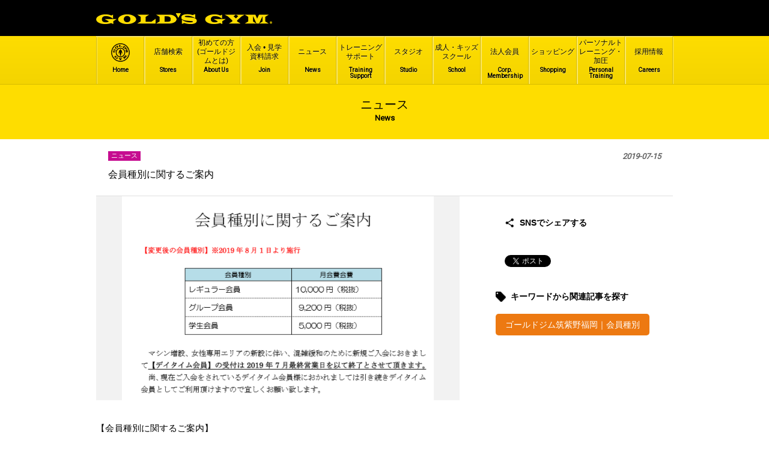

--- FILE ---
content_type: text/html; charset=utf-8
request_url: https://goldsgym.jp/news/5121
body_size: 13836
content:
  <!DOCTYPE html>
<html lang="ja" dir="ltr" prefix="content: http://purl.org/rss/1.0/modules/content/ dc: http://purl.org/dc/terms/ foaf: http://xmlns.com/foaf/0.1/ og: http://ogp.me/ns# rdfs: http://www.w3.org/2000/01/rdf-schema# sioc: http://rdfs.org/sioc/ns# sioct: http://rdfs.org/sioc/types# skos: http://www.w3.org/2004/02/skos/core# xsd: http://www.w3.org/2001/XMLSchema#">
<head>
<link rel="profile" href="https://www.w3.org/1999/xhtml/vocab" />
<link rel="apple-touch-icon-precomposed" href="https://goldsgym.jp/sites/all/themes/gg/imgs/apple-touch-icon.png">
<meta charset="utf-8">
<meta name="viewport" content="width=device-width, initial-scale=1.0">
<title>ゴールドジム筑紫野福岡｜会員種別</title>
<meta http-equiv="Content-Type" content="text/html; charset=utf-8" />
<meta property="og:url" content="http://goldsgym.jp/news/5121" />
<meta property="fb:app_id" content="201132743715351" />
<link rel="shortcut icon" href="https://www.goldsgym.jp/sites/all/themes/gg/imgs/logo_nav.png" type="image/png" />
<meta property="og:site_name" content="ゴールドジム公式サイト" />
<meta property="og:type" content="news.publishes" />
<meta name="Generator" content="Drupal 7 (http://drupal.org)" />
<meta property="og:title" content="ゴールドジム筑紫野福岡｜会員種別" />
<meta property="og:image" content="https://s3.goldsgym.jp/news/%E4%BC%9A%E5%93%A1%E7%A8%AE%E5%88%A5.png" />
<link href='https://fonts.googleapis.com/css?family=Roboto' rel='stylesheet' type='text/css'>
<style>
@import url("https://www.goldsgym.jp/modules/system/system.base.css?t8uc5u");
</style>
<style>
@import url("https://www.goldsgym.jp/modules/field/theme/field.css?t8uc5u");
@import url("https://www.goldsgym.jp/modules/node/node.css?t8uc5u");
@import url("https://www.goldsgym.jp/sites/all/modules/ckeditor/css/ckeditor.css?t8uc5u");
</style>
<link type="text/css" rel="stylesheet" href="//cdn.jsdelivr.net/bootstrap/3.3.6/css/bootstrap.css" media="all" />
<style>
@import url("https://www.goldsgym.jp/sites/all/themes/gg/css/style.css?t8uc5u");
</style>
<!-- HTML5 element support for IE6-8 -->
<!--[if lt IE 9]>
  <script src="//html5shiv.googlecode.com/svn/trunk/html5.js"></script>
<![endif]-->
<script src="//ajax.googleapis.com/ajax/libs/jquery/1.10.2/jquery.min.js"></script>
<script>window.jQuery || document.write("<script src='/sites/all/modules/jquery_update/replace/jquery/1.10/jquery.min.js'>\x3C/script>")</script>
<script src="https://www.goldsgym.jp/misc/jquery.once.js?v=1.2"></script>
<script src="https://www.goldsgym.jp/misc/drupal.js?t8uc5u"></script>
<script src="//cdn.jsdelivr.net/bootstrap/3.3.6/js/bootstrap.js"></script>
<script src="https://www.goldsgym.jp/sites/default/files/languages/ja_fKU9xErSt09ZdXoBxDmUthZ5IfKTR-lzMAOy1ApTtg0.js?t8uc5u"></script>
<script>
  (function(i,s,o,g,r,a,m){i['GoogleAnalyticsObject']=r;i[r]=i[r]||function(){
  (i[r].q=i[r].q||[]).push(arguments)},i[r].l=1*new Date();a=s.createElement(o),
  m=s.getElementsByTagName(o)[0];a.async=1;a.src=g;m.parentNode.insertBefore(a,m)
  })(window,document,'script','https://www.google-analytics.com/analytics.js','ga');

  ga('create', 'UA-7949661-3', 'auto');
  ga('send', 'pageview');

</script>
<script src="https://www.goldsgym.jp/sites/all/themes/gg/js/main.js?t8uc5u"></script>
<script src="https://www.goldsgym.jp/sites/all/themes/gg/js/sixteen-nine.js?t8uc5u"></script>
<script>jQuery.extend(Drupal.settings, {"basePath":"\/","pathPrefix":"","ajaxPageState":{"theme":"gg","theme_token":"MBLQB1QUq_GOm1UFdErSUmAjOWWIX6VN58Y_s6EYmmw","js":{"sites\/all\/themes\/bootstrap\/js\/bootstrap.js":1,"\/\/ajax.googleapis.com\/ajax\/libs\/jquery\/1.10.2\/jquery.min.js":1,"0":1,"misc\/jquery.once.js":1,"misc\/drupal.js":1,"\/\/cdn.jsdelivr.net\/bootstrap\/3.3.6\/js\/bootstrap.js":1,"public:\/\/languages\/ja_fKU9xErSt09ZdXoBxDmUthZ5IfKTR-lzMAOy1ApTtg0.js":1,"1":1,"sites\/all\/themes\/gg\/js\/main.js":1,"sites\/all\/themes\/gg\/js\/sixteen-nine.js":1},"css":{"modules\/system\/system.base.css":1,"modules\/field\/theme\/field.css":1,"modules\/node\/node.css":1,"sites\/all\/modules\/ckeditor\/css\/ckeditor.css":1,"\/\/cdn.jsdelivr.net\/bootstrap\/3.3.6\/css\/bootstrap.css":1,"sites\/all\/themes\/gg\/css\/style.css":1}},"bootstrap":{"anchorsFix":"0","anchorsSmoothScrolling":"0","formHasError":1,"popoverEnabled":0,"popoverOptions":{"animation":1,"html":0,"placement":"right","selector":"","trigger":"click","triggerAutoclose":1,"title":"","content":"","delay":0,"container":"body"},"tooltipEnabled":0,"tooltipOptions":{"animation":1,"html":0,"placement":"auto left","selector":"","trigger":"hover focus","delay":0,"container":"body"}}});</script>




<!-- Google Tag Manager -->
<script>(function(w,d,s,l,i){w[l]=w[l]||[];w[l].push({'gtm.start':
new Date().getTime(),event:'gtm.js'});var f=d.getElementsByTagName(s)[0],
j=d.createElement(s),dl=l!='dataLayer'?'&l='+l:'';j.async=true;j.src=
'https://www.googletagmanager.com/gtm.js?id='+i+dl;f.parentNode.insertBefore(j,f);
})(window,document,'script','dataLayer','GTM-TZSJQJJ');</script>
<!-- End Google Tag Manager -->


</head>
<body role="document" class="html not-front not-logged-in no-sidebars page-news page-news- page-news-5121 i18n-ja navbar-is-fixed-top">
      <!-- Google Tag Manager (noscript) -->
    <noscript><iframe src="https://www.googletagmanager.com/ns.html?id=GTM-TZSJQJJ"
    height="0" width="0" style="display:none;visibility:hidden"></iframe></noscript>
    <!-- End Google Tag Manager (noscript) -->
        <div id="wrapper" class="container-fluid">
    <header class="row">
        <div class="logoBlock">
            <a href="/" title="Home">
                <img id="header-logo" src="/sites/all/themes/gg/imgs/logo_header.png">
                <img id="header-mobile-logo" src="/sites/all/themes/gg/imgs/logo_header_mobile.png">
            </a>
            <div class="hidden-xs hidden-sm" style=" display: block; text-align: right; margin-top: -2px; float: right">
              <div id="google_translate_element"></div><script type="text/javascript">
              function googleTranslateElementInit() {
                new google.translate.TranslateElement({pageLanguage: 'ja', includedLanguages: 'en,zh-TW,zh-CN,ko,hi,pt,es,fr,de,it,ru,ar', layout: google.translate.TranslateElement.FloatPosition.BOTTOM_RIGHT}, 'google_translate_element');
              }
              </script><script type="text/javascript" src="//translate.google.com/translate_a/element.js?cb=googleTranslateElementInit"></script>
            </div>
        </div>
        <div id="menu-icon">
          <span></span><label>Menu</label>
        </div>
        <nav>
          <div class="container" style="position: relative">
            <ul id="nav-links" class="row">
              <li>
                <span class="link-border"></span>
                <a href="/" title="Home">
                  <img id="nav-logo" src="/sites/all/themes/gg/imgs/logo_nav.png">
                  <text>Home</text>
                </a>
              </li>
              <li><a id="hover-stores" href="/store-finder" title="店舗検索"><text>店舗検索</text><text>Stores</text></a></li>
              <li><a href="/about-us" title="初めての方(ゴールドジムとは)"><text>初めての方(ゴールドジムとは)</text><text>About Us</text></a></li>
              <li><a href="/join" title="資料請求・入会・見学"><text>入会 &#8226; 見学 <br> 資料請求</text><text>Join</text></a></li>
              <li><a href="/news" title="ニュース"><text>ニュース</text><text>News</text></a></li>
              <li><a href="/training-support" title="トレーニング サポート"><text>トレーニング サポート</text><text>Training Support</text></a></li>
              <li><a href="/studio" title="スタジオ"><text>スタジオ</text><text>Studio</text></a></li>
              <li><a href="/school" title="成人・キッズスクール"><text>成人・キッズスクール</text><text>School</text></a></li>
              <li><a href="http://goldsgym-m.jp/houjin/" target="_blank" title="法人会員"><text>法人会員</text><text>Corp. Membership</text></a></li>
              <!--<li><a id="shopping-hover" href="https://www.fitnessshop.jp/products/list.php?category_id=170" target="_blank" title="ショッピング"><text>ショッピング</text><text>Shopping</text></a></li>-->
              <li><a id="shopping-hover" href="#" title="ショッピング"><text>ショッピング</text><text>Shopping</text></a></li>
              <li><a href="/personal-training" title="パーソナルトレーニング・加圧"><text>パーソナルトレーニング・加圧</text><text>Personal Training</text></a></li>
              <li><a href="/careers" title="採用情報"><text>採用情報</text><text>Careers</text></a><span class="link-border"></span></li>
            </ul>
            <div id="shopping-hover-container" style="display: none; position: absolute; width: 400px; height: 300px; background-color: #f8d800; right: 0; top: 81px; padding: 0 20px;" class="hidden-xs hidden-sm">
              <div style="padding: 25px 20px 20px; border-bottom: 1px solid #444;">
                ゴールドジムブランド専門店 <br />
                サプリ・ウェア・ギアに加え、限定アイテムも。
                <a href="https://www.ggmania.jp/" style="display: block; background-color: black; padding: 3px 9px 9px; margin-top: 10px;">
                  <img id="nav-logo" src="/sites/all/themes/gg/imgs/gg_mania.png" width="300px" />
                </a>
              </div>
              <div style="padding: 25px 20px 0;">
                ゴールドジム商品に加え、<br /> トレーニング器具や国内外の様々な <br />
                サプリ・ウェア・ギアに加え、限定アイテムも。
                <a href="https://www.fitnessshop.jp/" style="display: block; background-color: white; padding: 5px 36px 5px; margin-top: 10px;">
                  <img id="nav-logo" src="/sites/all/themes/gg/imgs/fitness_shop.png" width="250px" />
                </a>
              </div>
            </div>
            <!-- <ul id="nav-footer-links" class="row">
              <div class="col-lg-6 col-md-6 col-sm-6 col-xs-12">
                <li><a href="http://www.thinkgroup.co.jp/" target="_blank" title="会社概要">会社概要 <span class="item-arrow"></span></a></li>
                <li><a href="/constitution" title="会員会則">会員会則 <span class="item-arrow"></span></a></li>
                <li><a href="/site-policy" title="サイトポリシー">サイトポリシー <span class="item-arrow"></span></a></li>
              </div>
              <div class="col-lg-6 col-md-6 col-sm-6 col-xs-12">
                <li><a href="/contact-us" title="お問い合わせ">お問い合わせ <span class="item-arrow"></span></a></li>
                <li><a href="/privacy-policy" title="個人情報保護方針">個人情報保護方針 <span class="item-arrow"></span></a></li>
                <li><a href="http://www.goldsgym.com/" target="_blank" title="Gold’s Gym USA">Gold’s Gym USA <span class="item-arrow"></span></a></li>
              </div>
            </ul> -->
            <!-- <p id="copyright" class="col-lg-12 col-md-12 col-sm-12 col-xs-12">© 2026 Gold’s Gym Franchising Inc. All rights reserved.</p> -->
            <div style="position: relative">
              <div id="hover-stores-container" class="hidden-xs hidden-sm">
                <div class="arrow-up"></div>
                <div id="nav-list-item-container" class="col-lg-2 col-md-2" style="padding-right: 10px">
                                                            <div id="nav-list-item-11" class="nav-list-item" data-area-id="11">東京<span class="item-arrow"></span></div>
                                          <div id="nav-list-item-17" class="nav-list-item" data-area-id="17">関東<span class="item-arrow"></span></div>
                                          <div id="nav-list-item-18" class="nav-list-item" data-area-id="18">関西<span class="item-arrow"></span></div>
                                          <div id="nav-list-item-23" class="nav-list-item" data-area-id="23">東海<span class="item-arrow"></span></div>
                                          <div id="nav-list-item-80307" class="nav-list-item" data-area-id="80307">北海道<span class="item-arrow"></span></div>
                                          <div id="nav-list-item-50" class="nav-list-item" data-area-id="50">東北<span class="item-arrow"></span></div>
                                          <div id="nav-list-item-221" class="nav-list-item" data-area-id="221">北陸<span class="item-arrow"></span></div>
                                          <div id="nav-list-item-24" class="nav-list-item" data-area-id="24">中四国<span class="item-arrow"></span></div>
                                          <div id="nav-list-item-28" class="nav-list-item" data-area-id="28">九州<span class="item-arrow"></span></div>
                                    </div>
                <div id="list-item-area-container" class="col-lg-10 col-md-10" style="padding-left: 0px">
                                                          <div id="list-item-area-11" data-area-id="11" class="list-item-areas">
                      <div class="text-center">
                        <a class="btn search-link" href="/store-finder-advance/11" title="詳細検索">詳細検索</a>
                      </div>
                                                                        <b>東京23区</b>
                          <div class="shop-list-item-container">
                                                                                      <div class="col-xs-6">
                                                                  <a href="/shop/13150" class="shop-list-item" title="原宿東京 (OPEN 24 HOURS)">原宿東京 (OPEN 24 HOURS) <span class="item-arrow"></span></a>
                                                              </div>
                                                          <div class="col-xs-6">
                                                                  <a href="/shop/9999" class="shop-list-item" title="原宿ANNEX ">原宿ANNEX  <span class="item-arrow"></span></a>
                                                              </div>
                                                          <div class="col-xs-6">
                                                                  <a href="/shop/13160" class="shop-list-item" title="表参道東京">表参道東京 <span class="item-arrow"></span></a>
                                                              </div>
                                                          <div class="col-xs-6">
                                                                  <a href="/shop/13180" class="shop-list-item" title="渋谷東京">渋谷東京 <span class="item-arrow"></span></a>
                                                              </div>
                                                          <div class="col-xs-6">
                                                                  <a href="/shop/13170" class="shop-list-item" title="南青山東京">南青山東京 <span class="item-arrow"></span></a>
                                                              </div>
                                                          <div class="col-xs-6">
                                                                  <a href="/shop/2222" class="shop-list-item" title="笹塚東京 (OPEN 24 HOURS)">笹塚東京 (OPEN 24 HOURS) <span class="item-arrow"></span></a>
                                                              </div>
                                                          <div class="col-xs-6">
                                                                  <a href="/shop/13190" class="shop-list-item" title="代々木上原東京">代々木上原東京 <span class="item-arrow"></span></a>
                                                              </div>
                                                          <div class="col-xs-6">
                                                                  <a href="/shop/13191" class="shop-list-item" title="代々木公園PREMIUM">代々木公園PREMIUM <span class="item-arrow"></span></a>
                                                              </div>
                                                          <div class="col-xs-6">
                                                                  <a href="/shop/13121" class="shop-list-item" title="四ツ谷東京">四ツ谷東京 <span class="item-arrow"></span></a>
                                                              </div>
                                                          <div class="col-xs-6">
                                                                  <a href="/shop/13200" class="shop-list-item" title="銀座東京 (OPEN 24 HOURS)">銀座東京 (OPEN 24 HOURS) <span class="item-arrow"></span></a>
                                                              </div>
                                                          <div class="col-xs-6">
                                                                  <a href="/shop/13205" class="shop-list-item" title="銀座中央">銀座中央 <span class="item-arrow"></span></a>
                                                              </div>
                                                          <div class="col-xs-6">
                                                                  <a href="/shop/13210" class="shop-list-item" title="浜松町東京">浜松町東京 <span class="item-arrow"></span></a>
                                                              </div>
                                                          <div class="col-xs-6">
                                                                  <a href="/shop/13120" class="shop-list-item" title="ノース東京">ノース東京 <span class="item-arrow"></span></a>
                                                              </div>
                                                          <div class="col-xs-6">
                                                                  <a href="/shop/13140" class="shop-list-item" title="ウエスト東京">ウエスト東京 <span class="item-arrow"></span></a>
                                                              </div>
                                                          <div class="col-xs-6">
                                                                  <a href="/shop/13230" class="shop-list-item" title="サウス東京 (OPEN 24 HOURS)">サウス東京 (OPEN 24 HOURS) <span class="item-arrow"></span></a>
                                                              </div>
                                                          <div class="col-xs-6">
                                                                  <a href="/shop/13220" class="shop-list-item" title="サウス東京ANNEX">サウス東京ANNEX <span class="item-arrow"></span></a>
                                                              </div>
                                                          <div class="col-xs-6">
                                                                  <a href="/shop/13100" class="shop-list-item" title="北千住東京">北千住東京 <span class="item-arrow"></span></a>
                                                              </div>
                                                          <div class="col-xs-6">
                                                                  <a href="/shop/18116" class="shop-list-item" title="曳舟東京 (OPEN 24 HOURS)">曳舟東京 (OPEN 24 HOURS) <span class="item-arrow"></span></a>
                                                              </div>
                                                          <div class="col-xs-6">
                                                                  <a href="/shop/71221" class="shop-list-item" title="東陽町スーパーセンター">東陽町スーパーセンター <span class="item-arrow"></span></a>
                                                              </div>
                                                          <div class="col-xs-6">
                                                                  <a href="/shop/13110" class="shop-list-item" title="イースト東京">イースト東京 <span class="item-arrow"></span></a>
                                                              </div>
                                                          <div class="col-xs-6">
                                                                  <a href="/shop/180914" class="shop-list-item" title="西葛西東京 (OPEN 24 HOURS)">西葛西東京 (OPEN 24 HOURS) <span class="item-arrow"></span></a>
                                                              </div>
                                                          <div class="col-xs-6">
                                                                  <a href="/shop/13130" class="shop-list-item" title="東中野東京">東中野東京 <span class="item-arrow"></span></a>
                                                              </div>
                                                          <div class="col-xs-6">
                                                                  <a href="/shop/20220509" class="shop-list-item" title="練馬高野台東京">練馬高野台東京 <span class="item-arrow"></span></a>
                                                              </div>
                                                      </div>
                                                                                                                                                                                                                                                                                                                                                                                                                                                                                                                                                                                                                                                                                                                                                                                                                                                                                                                                                                                                                                                        <b>東京都下</b>
                          <div class="shop-list-item-container">
                                                                                      <div class="col-xs-6">
                                                                  <a href="/shop/13240" class="shop-list-item" title="府中東京 (OPEN 24 HOURS)">府中東京 (OPEN 24 HOURS) <span class="item-arrow"></span></a>
                                                              </div>
                                                          <div class="col-xs-6">
                                                                  <a href="/shop/191002" class="shop-list-item" title="聖蹟桜ヶ丘東京">聖蹟桜ヶ丘東京 <span class="item-arrow"></span></a>
                                                              </div>
                                                          <div class="col-xs-6">
                                                                  <a href="/shop/10210" class="shop-list-item" title="南大沢東京">南大沢東京 <span class="item-arrow"></span></a>
                                                              </div>
                                                          <div class="col-xs-6">
                                                                  <a href="/shop/20201101" class="shop-list-item" title="立川東京">立川東京 <span class="item-arrow"></span></a>
                                                              </div>
                                                          <div class="col-xs-6">
                                                                  <a href="/shop/20220627" class="shop-list-item" title="国立東京">国立東京 <span class="item-arrow"></span></a>
                                                              </div>
                                                          <div class="col-xs-6">
                                                                  <a href="/shop/13260" class="shop-list-item" title="八王子東京">八王子東京 <span class="item-arrow"></span></a>
                                                              </div>
                                                          <div class="col-xs-6">
                                                                  <a href="/shop/13250" class="shop-list-item" title="町田東京">町田東京 <span class="item-arrow"></span></a>
                                                              </div>
                                                      </div>
                                                                                                                                                                                                                                                                                                                                                                                                                                                  </div>
                                                          <div id="list-item-area-17" data-area-id="17" class="list-item-areas">
                      <div class="text-center">
                        <a class="btn search-link" href="/store-finder-advance/17" title="詳細検索">詳細検索</a>
                      </div>
                                                                        <b>千葉</b>
                          <div class="shop-list-item-container">
                                                                                      <div class="col-xs-6">
                                                                  <a href="/shop/12160" class="shop-list-item" title="浦安千葉">浦安千葉 <span class="item-arrow"></span></a>
                                                              </div>
                                                          <div class="col-xs-6">
                                                                  <a href="/shop/12140" class="shop-list-item" title="行徳千葉フィットネスセンター (OPEN 24 HOURS)">行徳千葉フィットネスセンター (OPEN 24 HOURS) <span class="item-arrow"></span></a>
                                                              </div>
                                                          <div class="col-xs-6">
                                                                  <a href="/shop/12150" class="shop-list-item" title="行徳千葉アスレチックセンター">行徳千葉アスレチックセンター <span class="item-arrow"></span></a>
                                                              </div>
                                                          <div class="col-xs-6">
                                                                  <a href="/shop/12180" class="shop-list-item" title="本八幡千葉">本八幡千葉 <span class="item-arrow"></span></a>
                                                              </div>
                                                          <div class="col-xs-6">
                                                                  <a href="/shop/12170" class="shop-list-item" title="津田沼千葉 ">津田沼千葉  <span class="item-arrow"></span></a>
                                                              </div>
                                                          <div class="col-xs-6">
                                                                  <a href="/shop/12120" class="shop-list-item" title="幕張千葉WBG">幕張千葉WBG <span class="item-arrow"></span></a>
                                                              </div>
                                                          <div class="col-xs-6">
                                                                  <a href="/shop/12130" class="shop-list-item" title="幕張千葉ANNEX">幕張千葉ANNEX <span class="item-arrow"></span></a>
                                                              </div>
                                                          <div class="col-xs-6">
                                                                  <a href="/shop/12131" class="shop-list-item" title="幕張ベイパークアリーナ">幕張ベイパークアリーナ <span class="item-arrow"></span></a>
                                                              </div>
                                                          <div class="col-xs-6">
                                                                  <a href="/shop/12135" class="shop-list-item" title="南船橋千葉">南船橋千葉 <span class="item-arrow"></span></a>
                                                              </div>
                                                          <div class="col-xs-6">
                                                                  <a href="/shop/18095" class="shop-list-item" title="千葉ニュータウン">千葉ニュータウン <span class="item-arrow"></span></a>
                                                              </div>
                                                          <div class="col-xs-6">
                                                                  <a href="/shop/20211026" class="shop-list-item" title="千葉ニュータウンジョイフルアスレティッククラブ">千葉ニュータウンジョイフルアスレティッククラブ <span class="item-arrow"></span></a>
                                                              </div>
                                                          <div class="col-xs-6">
                                                                  <a href="/shop/12110" class="shop-list-item" title="柏千葉 （豊四季）">柏千葉 （豊四季） <span class="item-arrow"></span></a>
                                                              </div>
                                                          <div class="col-xs-6">
                                                                  <a href="/shop/12100" class="shop-list-item" title="成田千葉">成田千葉 <span class="item-arrow"></span></a>
                                                              </div>
                                                      </div>
                                                                                                                                                                                                                                                                                                                                                                                                                                                                                                                                                                                                                                                                        <b>神奈川</b>
                          <div class="shop-list-item-container">
                                                                                      <div class="col-xs-6">
                                                                  <a href="/shop/20210924" class="shop-list-item" title="横浜馬車道 （フランチャイズ店） ※OPEN 24 HOURS">横浜馬車道 （フランチャイズ店） ※OPEN 24 HOURS <span class="item-arrow"></span></a>
                                                              </div>
                                                          <div class="col-xs-6">
                                                                  <a href="/shop/14140" class="shop-list-item" title="横浜上星川 ※フランチャイズ店  (OPEN 24 HOURS)">横浜上星川 ※フランチャイズ店  (OPEN 24 HOURS) <span class="item-arrow"></span></a>
                                                              </div>
                                                          <div class="col-xs-6">
                                                                  <a href="/shop/14130" class="shop-list-item" title="戸塚神奈川">戸塚神奈川 <span class="item-arrow"></span></a>
                                                              </div>
                                                          <div class="col-xs-6">
                                                                  <a href="/shop/14170" class="shop-list-item" title="湘南神奈川 (OPEN 24 HOURS)">湘南神奈川 (OPEN 24 HOURS) <span class="item-arrow"></span></a>
                                                              </div>
                                                          <div class="col-xs-6">
                                                                  <a href="/shop/14150" class="shop-list-item" title="横須賀神奈川  (OPEN 24 HOURS)">横須賀神奈川  (OPEN 24 HOURS) <span class="item-arrow"></span></a>
                                                              </div>
                                                          <div class="col-xs-6">
                                                                  <a href="/shop/14110" class="shop-list-item" title="溝の口神奈川">溝の口神奈川 <span class="item-arrow"></span></a>
                                                              </div>
                                                          <div class="col-xs-6">
                                                                  <a href="/shop/14160" class="shop-list-item" title="厚木神奈川  (OPEN 24 HOURS)">厚木神奈川  (OPEN 24 HOURS) <span class="item-arrow"></span></a>
                                                              </div>
                                                      </div>
                                                                                                                                                                                                                                                                                                                                                                                    <b>埼玉</b>
                          <div class="shop-list-item-container">
                                                                                      <div class="col-xs-6">
                                                                  <a href="/shop/1112" class="shop-list-item" title="大宮さいたま (OPEN 24 HOURS)">大宮さいたま (OPEN 24 HOURS) <span class="item-arrow"></span></a>
                                                              </div>
                                                          <div class="col-xs-6">
                                                                  <a href="/shop/11110" class="shop-list-item" title="さいたまスーパーアリーナ">さいたまスーパーアリーナ <span class="item-arrow"></span></a>
                                                              </div>
                                                          <div class="col-xs-6">
                                                                  <a href="/shop/11100" class="shop-list-item" title="吉川埼玉 （フランチャイズ店）">吉川埼玉 （フランチャイズ店） <span class="item-arrow"></span></a>
                                                              </div>
                                                          <div class="col-xs-6">
                                                                  <a href="/shop/11105" class="shop-list-item" title="東浦和さいたま （フランチャイズ店）">東浦和さいたま （フランチャイズ店） <span class="item-arrow"></span></a>
                                                              </div>
                                                          <div class="col-xs-6">
                                                                  <a href="/shop/11130" class="shop-list-item" title="新所沢埼玉">新所沢埼玉 <span class="item-arrow"></span></a>
                                                              </div>
                                                          <div class="col-xs-6">
                                                                  <a href="/shop/20200508" class="shop-list-item" title="久喜埼玉">久喜埼玉 <span class="item-arrow"></span></a>
                                                              </div>
                                                          <div class="col-xs-6">
                                                                  <a href="/shop/20211015" class="shop-list-item" title="本川越埼玉（2月ジムエリアプレオープン予定）">本川越埼玉（2月ジムエリアプレオープン予定） <span class="item-arrow"></span></a>
                                                              </div>
                                                      </div>
                                                                                                                                                                                                                                                                                        <b>茨城</b>
                          <div class="shop-list-item-container">
                                                                                      <div class="col-xs-6">
                                                                  <a href="/shop/80209" class="shop-list-item" title="牛久茨城（フランチャイズ店）">牛久茨城（フランチャイズ店） <span class="item-arrow"></span></a>
                                                              </div>
                                                          <div class="col-xs-6">
                                                                  <a href="/shop/20211025" class="shop-list-item" title="土浦茨城ジョイフルアスレティッククラブ">土浦茨城ジョイフルアスレティッククラブ <span class="item-arrow"></span></a>
                                                              </div>
                                                          <div class="col-xs-6">
                                                                  <a href="/shop/20211027" class="shop-list-item" title="守谷茨城ジョイフルアスレティッククラブ">守谷茨城ジョイフルアスレティッククラブ <span class="item-arrow"></span></a>
                                                              </div>
                                                      </div>
                                                                                                <b>栃木</b>
                          <div class="shop-list-item-container">
                                                                                      <div class="col-xs-6">
                                                                  <a href="/shop/9100" class="shop-list-item" title="スパレア宇都宮 ※フランチャイズ店  (OPEN 24 HOURS)">スパレア宇都宮 ※フランチャイズ店  (OPEN 24 HOURS) <span class="item-arrow"></span></a>
                                                              </div>
                                                          <div class="col-xs-6">
                                                                  <a href="/shop/9110" class="shop-list-item" title="スパレア足利 ※フランチャイズ店  (OPEN 24 HOURS)">スパレア足利 ※フランチャイズ店  (OPEN 24 HOURS) <span class="item-arrow"></span></a>
                                                              </div>
                                                      </div>
                                                                                                                                              <b>群馬</b>
                          <div class="shop-list-item-container">
                                                                                      <div class="col-xs-6">
                                                                  <a href="/shop/10100" class="shop-list-item" title="高崎群馬">高崎群馬 <span class="item-arrow"></span></a>
                                                              </div>
                                                          <div class="col-xs-6">
                                                                  <a href="/shop/180824" class="shop-list-item" title="前橋インター">前橋インター <span class="item-arrow"></span></a>
                                                              </div>
                                                          <div class="col-xs-6">
                                                                  <a href="/shop/20240315" class="shop-list-item" title="前橋リリカ">前橋リリカ <span class="item-arrow"></span></a>
                                                              </div>
                                                      </div>
                                                                                                                                                                                                                                                                                                                                                      </div>
                                                          <div id="list-item-area-18" data-area-id="18" class="list-item-areas">
                      <div class="text-center">
                        <a class="btn search-link" href="/store-finder-advance/18" title="詳細検索">詳細検索</a>
                      </div>
                                                                        <b>滋賀</b>
                          <div class="shop-list-item-container">
                                                                                      <div class="col-xs-6">
                                                                  <a href="/shop/25100" class="shop-list-item" title="栗東滋賀">栗東滋賀 <span class="item-arrow"></span></a>
                                                              </div>
                                                          <div class="col-xs-6">
                                                                  <a href="/shop/20220506" class="shop-list-item" title="草津滋賀">草津滋賀 <span class="item-arrow"></span></a>
                                                              </div>
                                                      </div>
                                                                                                <b>京都</b>
                          <div class="shop-list-item-container">
                                                                                      <div class="col-xs-6">
                                                                  <a href="/shop/28120" class="shop-list-item" title="京都今出川">京都今出川 <span class="item-arrow"></span></a>
                                                              </div>
                                                          <div class="col-xs-6">
                                                                  <a href="/shop/26110" class="shop-list-item" title="京都烏丸">京都烏丸 <span class="item-arrow"></span></a>
                                                              </div>
                                                          <div class="col-xs-6">
                                                                  <a href="/shop/26100" class="shop-list-item" title="京都二条 (OPEN 24 HOURS)">京都二条 (OPEN 24 HOURS) <span class="item-arrow"></span></a>
                                                              </div>
                                                      </div>
                                                                                                                                                                                            <b>大阪</b>
                          <div class="shop-list-item-container">
                                                                                      <div class="col-xs-6">
                                                                  <a href="/shop/27120" class="shop-list-item" title="梅田大阪  (OPEN 24 HOURS)">梅田大阪  (OPEN 24 HOURS) <span class="item-arrow"></span></a>
                                                              </div>
                                                          <div class="col-xs-6">
                                                                  <a href="/shop/27110" class="shop-list-item" title="大阪中之島">大阪中之島 <span class="item-arrow"></span></a>
                                                              </div>
                                                          <div class="col-xs-6">
                                                                  <a href="/shop/27130" class="shop-list-item" title="十三 in プラザオーサカ">十三 in プラザオーサカ <span class="item-arrow"></span></a>
                                                              </div>
                                                          <div class="col-xs-6">
                                                                  <a href="/shop/27100" class="shop-list-item" title="高槻大阪 (OPEN 24 HOURS)">高槻大阪 (OPEN 24 HOURS) <span class="item-arrow"></span></a>
                                                              </div>
                                                          <div class="col-xs-6">
                                                                  <a href="/shop/220817" class="shop-list-item" title="心斎橋大阪">心斎橋大阪 <span class="item-arrow"></span></a>
                                                              </div>
                                                      </div>
                                                                                                                                                                                                                                          <b>兵庫</b>
                          <div class="shop-list-item-container">
                                                                                      <div class="col-xs-6">
                                                                  <a href="/shop/28110" class="shop-list-item" title="神戸元町">神戸元町 <span class="item-arrow"></span></a>
                                                              </div>
                                                          <div class="col-xs-6">
                                                                  <a href="/shop/28100" class="shop-list-item" title="新神戸兵庫">新神戸兵庫 <span class="item-arrow"></span></a>
                                                              </div>
                                                          <div class="col-xs-6">
                                                                  <a href="/shop/180717" class="shop-list-item" title="宝塚兵庫">宝塚兵庫 <span class="item-arrow"></span></a>
                                                              </div>
                                                          <div class="col-xs-6">
                                                                  <a href="/shop/20211208" class="shop-list-item" title="神戸灘">神戸灘 <span class="item-arrow"></span></a>
                                                              </div>
                                                      </div>
                                                                                                                                                                                            <b>奈良</b>
                          <div class="shop-list-item-container">
                                                                                      <div class="col-xs-6">
                                                                  <a href="/shop/190306" class="shop-list-item" title="橿原奈良（フランチャイズ店）">橿原奈良（フランチャイズ店） <span class="item-arrow"></span></a>
                                                              </div>
                                                      </div>
                                                                                                                                                                                                            </div>
                                                          <div id="list-item-area-23" data-area-id="23" class="list-item-areas">
                      <div class="text-center">
                        <a class="btn search-link" href="/store-finder-advance/23" title="詳細検索">詳細検索</a>
                      </div>
                                                                        <b>愛知</b>
                          <div class="shop-list-item-container">
                                                                                      <div class="col-xs-6">
                                                                  <a href="/shop/20220422" class="shop-list-item" title="名古屋栄">名古屋栄 <span class="item-arrow"></span></a>
                                                              </div>
                                                          <div class="col-xs-6">
                                                                  <a href="/shop/20211014" class="shop-list-item" title="名古屋金山">名古屋金山 <span class="item-arrow"></span></a>
                                                              </div>
                                                          <div class="col-xs-6">
                                                                  <a href="/shop/23120" class="shop-list-item" title="イオンモール熱田アネックス  (OPEN 24 HOURS)">イオンモール熱田アネックス  (OPEN 24 HOURS) <span class="item-arrow"></span></a>
                                                              </div>
                                                          <div class="col-xs-6">
                                                                  <a href="/shop/23100" class="shop-list-item" title="安城コロナワールド(OPEN 24 HOURS)">安城コロナワールド(OPEN 24 HOURS) <span class="item-arrow"></span></a>
                                                              </div>
                                                      </div>
                                                                                                <b>岐阜</b>
                          <div class="shop-list-item-container">
                                                                                      <div class="col-xs-6">
                                                                  <a href="/shop/79" class="shop-list-item" title="イオンモール土岐">イオンモール土岐 <span class="item-arrow"></span></a>
                                                              </div>
                                                      </div>
                                                                                                <b>静岡</b>
                          <div class="shop-list-item-container">
                                                                                      <div class="col-xs-6">
                                                                  <a href="/shop/191119" class="shop-list-item" title="富士静岡（フランチャイズ店　OPEN 24 HOUR）">富士静岡（フランチャイズ店　OPEN 24 HOUR） <span class="item-arrow"></span></a>
                                                              </div>
                                                          <div class="col-xs-6">
                                                                  <a href="/shop/18083" class="shop-list-item" title="浜松静岡 (OPEN 24 HOURS)">浜松静岡 (OPEN 24 HOURS) <span class="item-arrow"></span></a>
                                                              </div>
                                                          <div class="col-xs-6">
                                                                  <a href="/shop/22100" class="shop-list-item" title="御殿場静岡 （フランチャイズ店）">御殿場静岡 （フランチャイズ店） <span class="item-arrow"></span></a>
                                                              </div>
                                                      </div>
                                                                                                                                                                                                                                                                                                        </div>
                                                          <div id="list-item-area-80307" data-area-id="80307" class="list-item-areas">
                      <div class="text-center">
                        <a class="btn search-link" href="/store-finder-advance/80307" title="詳細検索">詳細検索</a>
                      </div>
                                                                        <b>札幌</b>
                          <div class="shop-list-item-container">
                                                                                      <div class="col-xs-6">
                                                                  <a href="/shop/80308" class="shop-list-item" title="札幌大通※フランチャイズ店 (OPEN 24 HOURS)">札幌大通※フランチャイズ店 (OPEN 24 HOURS) <span class="item-arrow"></span></a>
                                                              </div>
                                                          <div class="col-xs-6">
                                                                  <a href="/shop/191220" class="shop-list-item" title="EXP札幌手稲※フランチャイズ店 (OPEN 24 HOURS)">EXP札幌手稲※フランチャイズ店 (OPEN 24 HOURS) <span class="item-arrow"></span></a>
                                                              </div>
                                                          <div class="col-xs-6">
                                                                  <a href="/shop/191224" class="shop-list-item" title="EXP札幌苗穂※フランチャイズ店 (OPEN 24 HOURS)">EXP札幌苗穂※フランチャイズ店 (OPEN 24 HOURS) <span class="item-arrow"></span></a>
                                                              </div>
                                                      </div>
                                                                                                <b>函館</b>
                          <div class="shop-list-item-container">
                                                                                      <div class="col-xs-6">
                                                                  <a href="/shop/190913" class="shop-list-item" title="函館北海道（フランチャイズ店）">函館北海道（フランチャイズ店） <span class="item-arrow"></span></a>
                                                              </div>
                                                      </div>
                                                                                                                                                              </div>
                                                          <div id="list-item-area-50" data-area-id="50" class="list-item-areas">
                      <div class="text-center">
                        <a class="btn search-link" href="/store-finder-advance/50" title="詳細検索">詳細検索</a>
                      </div>
                                                                        <b>宮城</b>
                          <div class="shop-list-item-container">
                                                                                      <div class="col-xs-6">
                                                                  <a href="/shop/4100" class="shop-list-item" title="仙台宮城 (OPEN 24 HOURS)">仙台宮城 (OPEN 24 HOURS) <span class="item-arrow"></span></a>
                                                              </div>
                                                          <div class="col-xs-6">
                                                                  <a href="/shop/4110" class="shop-list-item" title="仙台サンプラザ">仙台サンプラザ <span class="item-arrow"></span></a>
                                                              </div>
                                                      </div>
                                                                                                                                              <b>福島</b>
                          <div class="shop-list-item-container">
                                                                                      <div class="col-xs-6">
                                                                  <a href="/shop/7100" class="shop-list-item" title="郡山福島">郡山福島 <span class="item-arrow"></span></a>
                                                              </div>
                                                      </div>
                                                                  </div>
                                                          <div id="list-item-area-221" data-area-id="221" class="list-item-areas">
                      <div class="text-center">
                        <a class="btn search-link" href="/store-finder-advance/221" title="詳細検索">詳細検索</a>
                      </div>
                                                                        <b>福井</b>
                          <div class="shop-list-item-container">
                                                                                      <div class="col-xs-6">
                                                                  <a href="/shop/20251027" class="shop-list-item" title="ヴィテン福井※フランチャイズ店">ヴィテン福井※フランチャイズ店 <span class="item-arrow"></span></a>
                                                              </div>
                                                      </div>
                                                                                                <b>富山</b>
                          <div class="shop-list-item-container">
                                                                                      <div class="col-xs-6">
                                                                  <a href="/shop/191112" class="shop-list-item" title="富山環水公園（フランチャイズ店）">富山環水公園（フランチャイズ店） <span class="item-arrow"></span></a>
                                                              </div>
                                                      </div>
                                                                                                <b>石川</b>
                          <div class="shop-list-item-container">
                                                                                      <div class="col-xs-6">
                                                                  <a href="/shop/190225" class="shop-list-item" title="ヴィテンののいち※フランチャイズ店">ヴィテンののいち※フランチャイズ店 <span class="item-arrow"></span></a>
                                                              </div>
                                                      </div>
                                                                  </div>
                                                          <div id="list-item-area-24" data-area-id="24" class="list-item-areas">
                      <div class="text-center">
                        <a class="btn search-link" href="/store-finder-advance/24" title="詳細検索">詳細検索</a>
                      </div>
                                                                        <b>山口</b>
                          <div class="shop-list-item-container">
                                                                                      <div class="col-xs-6">
                                                                  <a href="/shop/180926" class="shop-list-item" title="山口宇部（フランチャイズ店）">山口宇部（フランチャイズ店） <span class="item-arrow"></span></a>
                                                              </div>
                                                          <div class="col-xs-6">
                                                                  <a href="/shop/180925" class="shop-list-item" title="シーモール下関（フランチャイズ店）">シーモール下関（フランチャイズ店） <span class="item-arrow"></span></a>
                                                              </div>
                                                      </div>
                                                                                                <b>岡山</b>
                          <div class="shop-list-item-container">
                                                                                      <div class="col-xs-6">
                                                                  <a href="/shop/190501" class="shop-list-item" title="津山岡山（フランチャイズ店）">津山岡山（フランチャイズ店） <span class="item-arrow"></span></a>
                                                              </div>
                                                      </div>
                                                                                                                                              <b>愛媛</b>
                          <div class="shop-list-item-container">
                                                                                      <div class="col-xs-6">
                                                                  <a href="/shop/38100" class="shop-list-item" title="新居浜愛媛 （フランチャイズ店）">新居浜愛媛 （フランチャイズ店） <span class="item-arrow"></span></a>
                                                              </div>
                                                      </div>
                                                                                                <b>広島</b>
                          <div class="shop-list-item-container">
                                                                                      <div class="col-xs-6">
                                                                  <a href="/shop/200106" class="shop-list-item" title="広島パセーラ（フランチャイズ店）">広島パセーラ（フランチャイズ店） <span class="item-arrow"></span></a>
                                                              </div>
                                                      </div>
                                                                  </div>
                                                          <div id="list-item-area-28" data-area-id="28" class="list-item-areas">
                      <div class="text-center">
                        <a class="btn search-link" href="/store-finder-advance/28" title="詳細検索">詳細検索</a>
                      </div>
                                                                        <b>福岡</b>
                          <div class="shop-list-item-container">
                                                                                      <div class="col-xs-6">
                                                                  <a href="/shop/40100" class="shop-list-item" title="博多リバレイン(OPEN 24 HOURS)">博多リバレイン(OPEN 24 HOURS) <span class="item-arrow"></span></a>
                                                              </div>
                                                          <div class="col-xs-6">
                                                                  <a href="/shop/40110" class="shop-list-item" title="コマーシャルモール博多 (OPEN 24 HOURS)">コマーシャルモール博多 (OPEN 24 HOURS) <span class="item-arrow"></span></a>
                                                              </div>
                                                          <div class="col-xs-6">
                                                                  <a href="/shop/40120" class="shop-list-item" title="筑紫野福岡（フランチャイズ店）">筑紫野福岡（フランチャイズ店） <span class="item-arrow"></span></a>
                                                              </div>
                                                          <div class="col-xs-6">
                                                                  <a href="/shop/181106" class="shop-list-item" title="飯塚福岡店［のがみサテライト、馬場山サテライト］（フランチャイズ店）">飯塚福岡店［のがみサテライト、馬場山サテライト］（フランチャイズ店） <span class="item-arrow"></span></a>
                                                              </div>
                                                          <div class="col-xs-6">
                                                                  <a href="/shop/20211124" class="shop-list-item" title="若松福岡店［馬場山サテライト］（フランチャイズ店）">若松福岡店［馬場山サテライト］（フランチャイズ店） <span class="item-arrow"></span></a>
                                                              </div>
                                                      </div>
                                                                                                                                                                                                                                                                                        <b>長崎</b>
                          <div class="shop-list-item-container">
                                                                                      <div class="col-xs-6">
                                                                  <a href="/shop/20211125" class="shop-list-item" title="佐世保長崎（フランチャイズ店）">佐世保長崎（フランチャイズ店） <span class="item-arrow"></span></a>
                                                              </div>
                                                      </div>
                                                                                                <b>熊本</b>
                          <div class="shop-list-item-container">
                                                                                      <div class="col-xs-6">
                                                                  <a href="/shop/181128" class="shop-list-item" title="熊本East店※フランチャイズ店">熊本East店※フランチャイズ店 <span class="item-arrow"></span></a>
                                                              </div>
                                                          <div class="col-xs-6">
                                                                  <a href="/shop/210305" class="shop-list-item" title="合志熊本">合志熊本 <span class="item-arrow"></span></a>
                                                              </div>
                                                          <div class="col-xs-6">
                                                                  <a href="/shop/20210628" class="shop-list-item" title="宇城熊本">宇城熊本 <span class="item-arrow"></span></a>
                                                              </div>
                                                      </div>
                                                                                                                                              <b>大分</b>
                          <div class="shop-list-item-container">
                                                                                      <div class="col-xs-6">
                                                                  <a href="/shop/18115" class="shop-list-item" title="別府杉乃井ホテル（フランチャイズ店）">別府杉乃井ホテル（フランチャイズ店） <span class="item-arrow"></span></a>
                                                              </div>
                                                      </div>
                                                                                                                                              <b>宮崎</b>
                          <div class="shop-list-item-container">
                                                                                      <div class="col-xs-6">
                                                                  <a href="/shop/20210224" class="shop-list-item" title=" イオンモール宮崎"> イオンモール宮崎 <span class="item-arrow"></span></a>
                                                              </div>
                                                      </div>
                                                                  </div>
                                  </div>
              </div>
            </div>
          </div>
        </nav>
    </header>
    <div style="position: relative" class="hidden-lg hidden-md">
      <div id="mobile-nav-container" class="hidden-lg hidden-md">
        <ul id="mobile-nav" class="row">
          <li><a href="/" title="Home"><text>Home</text> <span class="item-arrow"></span></a></li>
          <li>
            <a id="mobile-nav-stores" href="#" title="店舗検索"><text>店舗検索</text> <text>Stores</text><span class="item-arrow"></span></a>
            <div id="mobile-nav-stores-container">
              <ul>
                                  <li>
                    <a href="#" class="mobile-nav-store-link">東京 <span class="item-arrow"></span></a>
                                          <div class="mobile-nav-store-container">
                        <div class="text-center" style="max-width: 90%; margin: 0 auto;">
                          <a class="btn search-link" style="color: white;" href="/store-finder-advance/11" title="詳細検索">詳細検索</a>
                        </div>
                      </div>
                                                                        <div class="mobile-nav-store-container">
                            <b>東京23区</b>
                            <div class="shop-list-item-container">
                                                                                            <div class="col-sm-6 col-xs-12" style="padding-right: 0px">
                                                                      <a href="/shop/13150" class="shop-list-item" title="原宿東京 (OPEN 24 HOURS)"><span style="display: block; width: 80%;">原宿東京 (OPEN 24 HOURS)</span> <span class="item-arrow"></span></a>
                                                                  </div>
                                                              <div class="col-sm-6 col-xs-12" style="padding-right: 0px">
                                                                      <a href="/shop/9999" class="shop-list-item" title="原宿ANNEX "><span style="display: block; width: 80%;">原宿ANNEX </span> <span class="item-arrow"></span></a>
                                                                  </div>
                                                              <div class="col-sm-6 col-xs-12" style="padding-right: 0px">
                                                                      <a href="/shop/13160" class="shop-list-item" title="表参道東京"><span style="display: block; width: 80%;">表参道東京</span> <span class="item-arrow"></span></a>
                                                                  </div>
                                                              <div class="col-sm-6 col-xs-12" style="padding-right: 0px">
                                                                      <a href="/shop/13180" class="shop-list-item" title="渋谷東京"><span style="display: block; width: 80%;">渋谷東京</span> <span class="item-arrow"></span></a>
                                                                  </div>
                                                              <div class="col-sm-6 col-xs-12" style="padding-right: 0px">
                                                                      <a href="/shop/13170" class="shop-list-item" title="南青山東京"><span style="display: block; width: 80%;">南青山東京</span> <span class="item-arrow"></span></a>
                                                                  </div>
                                                              <div class="col-sm-6 col-xs-12" style="padding-right: 0px">
                                                                      <a href="/shop/2222" class="shop-list-item" title="笹塚東京 (OPEN 24 HOURS)"><span style="display: block; width: 80%;">笹塚東京 (OPEN 24 HOURS)</span> <span class="item-arrow"></span></a>
                                                                  </div>
                                                              <div class="col-sm-6 col-xs-12" style="padding-right: 0px">
                                                                      <a href="/shop/13190" class="shop-list-item" title="代々木上原東京"><span style="display: block; width: 80%;">代々木上原東京</span> <span class="item-arrow"></span></a>
                                                                  </div>
                                                              <div class="col-sm-6 col-xs-12" style="padding-right: 0px">
                                                                      <a href="/shop/13191" class="shop-list-item" title="代々木公園PREMIUM"><span style="display: block; width: 80%;">代々木公園PREMIUM</span> <span class="item-arrow"></span></a>
                                                                  </div>
                                                              <div class="col-sm-6 col-xs-12" style="padding-right: 0px">
                                                                      <a href="/shop/13121" class="shop-list-item" title="四ツ谷東京"><span style="display: block; width: 80%;">四ツ谷東京</span> <span class="item-arrow"></span></a>
                                                                  </div>
                                                              <div class="col-sm-6 col-xs-12" style="padding-right: 0px">
                                                                      <a href="/shop/13200" class="shop-list-item" title="銀座東京 (OPEN 24 HOURS)"><span style="display: block; width: 80%;">銀座東京 (OPEN 24 HOURS)</span> <span class="item-arrow"></span></a>
                                                                  </div>
                                                              <div class="col-sm-6 col-xs-12" style="padding-right: 0px">
                                                                      <a href="/shop/13205" class="shop-list-item" title="銀座中央"><span style="display: block; width: 80%;">銀座中央</span> <span class="item-arrow"></span></a>
                                                                  </div>
                                                              <div class="col-sm-6 col-xs-12" style="padding-right: 0px">
                                                                      <a href="/shop/13210" class="shop-list-item" title="浜松町東京"><span style="display: block; width: 80%;">浜松町東京</span> <span class="item-arrow"></span></a>
                                                                  </div>
                                                              <div class="col-sm-6 col-xs-12" style="padding-right: 0px">
                                                                      <a href="/shop/13120" class="shop-list-item" title="ノース東京"><span style="display: block; width: 80%;">ノース東京</span> <span class="item-arrow"></span></a>
                                                                  </div>
                                                              <div class="col-sm-6 col-xs-12" style="padding-right: 0px">
                                                                      <a href="/shop/13140" class="shop-list-item" title="ウエスト東京"><span style="display: block; width: 80%;">ウエスト東京</span> <span class="item-arrow"></span></a>
                                                                  </div>
                                                              <div class="col-sm-6 col-xs-12" style="padding-right: 0px">
                                                                      <a href="/shop/13230" class="shop-list-item" title="サウス東京 (OPEN 24 HOURS)"><span style="display: block; width: 80%;">サウス東京 (OPEN 24 HOURS)</span> <span class="item-arrow"></span></a>
                                                                  </div>
                                                              <div class="col-sm-6 col-xs-12" style="padding-right: 0px">
                                                                      <a href="/shop/13220" class="shop-list-item" title="サウス東京ANNEX"><span style="display: block; width: 80%;">サウス東京ANNEX</span> <span class="item-arrow"></span></a>
                                                                  </div>
                                                              <div class="col-sm-6 col-xs-12" style="padding-right: 0px">
                                                                      <a href="/shop/13100" class="shop-list-item" title="北千住東京"><span style="display: block; width: 80%;">北千住東京</span> <span class="item-arrow"></span></a>
                                                                  </div>
                                                              <div class="col-sm-6 col-xs-12" style="padding-right: 0px">
                                                                      <a href="/shop/18116" class="shop-list-item" title="曳舟東京 (OPEN 24 HOURS)"><span style="display: block; width: 80%;">曳舟東京 (OPEN 24 HOURS)</span> <span class="item-arrow"></span></a>
                                                                  </div>
                                                              <div class="col-sm-6 col-xs-12" style="padding-right: 0px">
                                                                      <a href="/shop/71221" class="shop-list-item" title="東陽町スーパーセンター"><span style="display: block; width: 80%;">東陽町スーパーセンター</span> <span class="item-arrow"></span></a>
                                                                  </div>
                                                              <div class="col-sm-6 col-xs-12" style="padding-right: 0px">
                                                                      <a href="/shop/13110" class="shop-list-item" title="イースト東京"><span style="display: block; width: 80%;">イースト東京</span> <span class="item-arrow"></span></a>
                                                                  </div>
                                                              <div class="col-sm-6 col-xs-12" style="padding-right: 0px">
                                                                      <a href="/shop/180914" class="shop-list-item" title="西葛西東京 (OPEN 24 HOURS)"><span style="display: block; width: 80%;">西葛西東京 (OPEN 24 HOURS)</span> <span class="item-arrow"></span></a>
                                                                  </div>
                                                              <div class="col-sm-6 col-xs-12" style="padding-right: 0px">
                                                                      <a href="/shop/13130" class="shop-list-item" title="東中野東京"><span style="display: block; width: 80%;">東中野東京</span> <span class="item-arrow"></span></a>
                                                                  </div>
                                                              <div class="col-sm-6 col-xs-12" style="padding-right: 0px">
                                                                      <a href="/shop/20220509" class="shop-list-item" title="練馬高野台東京"><span style="display: block; width: 80%;">練馬高野台東京</span> <span class="item-arrow"></span></a>
                                                                  </div>
                                                          </div>
                          </div>
                                                                                                                                                                                                                                                                                                                                                                                                                                                                                                                                                                                                                                                                                                                                                                                                                                                                                                                                                                                                                                                        <div class="mobile-nav-store-container">
                            <b>東京都下</b>
                            <div class="shop-list-item-container">
                                                                                            <div class="col-sm-6 col-xs-12" style="padding-right: 0px">
                                                                      <a href="/shop/13240" class="shop-list-item" title="府中東京 (OPEN 24 HOURS)"><span style="display: block; width: 80%;">府中東京 (OPEN 24 HOURS)</span> <span class="item-arrow"></span></a>
                                                                  </div>
                                                              <div class="col-sm-6 col-xs-12" style="padding-right: 0px">
                                                                      <a href="/shop/191002" class="shop-list-item" title="聖蹟桜ヶ丘東京"><span style="display: block; width: 80%;">聖蹟桜ヶ丘東京</span> <span class="item-arrow"></span></a>
                                                                  </div>
                                                              <div class="col-sm-6 col-xs-12" style="padding-right: 0px">
                                                                      <a href="/shop/10210" class="shop-list-item" title="南大沢東京"><span style="display: block; width: 80%;">南大沢東京</span> <span class="item-arrow"></span></a>
                                                                  </div>
                                                              <div class="col-sm-6 col-xs-12" style="padding-right: 0px">
                                                                      <a href="/shop/20201101" class="shop-list-item" title="立川東京"><span style="display: block; width: 80%;">立川東京</span> <span class="item-arrow"></span></a>
                                                                  </div>
                                                              <div class="col-sm-6 col-xs-12" style="padding-right: 0px">
                                                                      <a href="/shop/20220627" class="shop-list-item" title="国立東京"><span style="display: block; width: 80%;">国立東京</span> <span class="item-arrow"></span></a>
                                                                  </div>
                                                              <div class="col-sm-6 col-xs-12" style="padding-right: 0px">
                                                                      <a href="/shop/13260" class="shop-list-item" title="八王子東京"><span style="display: block; width: 80%;">八王子東京</span> <span class="item-arrow"></span></a>
                                                                  </div>
                                                              <div class="col-sm-6 col-xs-12" style="padding-right: 0px">
                                                                      <a href="/shop/13250" class="shop-list-item" title="町田東京"><span style="display: block; width: 80%;">町田東京</span> <span class="item-arrow"></span></a>
                                                                  </div>
                                                          </div>
                          </div>
                                                                                                                                                                                                                                                                                                                                                                                                                                                </li>
                                  <li>
                    <a href="#" class="mobile-nav-store-link">関東 <span class="item-arrow"></span></a>
                                          <div class="mobile-nav-store-container">
                        <div class="text-center" style="max-width: 90%; margin: 0 auto;">
                          <a class="btn search-link" style="color: white;" href="/store-finder-advance/17" title="詳細検索">詳細検索</a>
                        </div>
                      </div>
                                                                        <div class="mobile-nav-store-container">
                            <b>千葉</b>
                            <div class="shop-list-item-container">
                                                                                            <div class="col-sm-6 col-xs-12" style="padding-right: 0px">
                                                                      <a href="/shop/12160" class="shop-list-item" title="浦安千葉"><span style="display: block; width: 80%;">浦安千葉</span> <span class="item-arrow"></span></a>
                                                                  </div>
                                                              <div class="col-sm-6 col-xs-12" style="padding-right: 0px">
                                                                      <a href="/shop/12140" class="shop-list-item" title="行徳千葉フィットネスセンター (OPEN 24 HOURS)"><span style="display: block; width: 80%;">行徳千葉フィットネスセンター (OPEN 24 HOURS)</span> <span class="item-arrow"></span></a>
                                                                  </div>
                                                              <div class="col-sm-6 col-xs-12" style="padding-right: 0px">
                                                                      <a href="/shop/12150" class="shop-list-item" title="行徳千葉アスレチックセンター"><span style="display: block; width: 80%;">行徳千葉アスレチックセンター</span> <span class="item-arrow"></span></a>
                                                                  </div>
                                                              <div class="col-sm-6 col-xs-12" style="padding-right: 0px">
                                                                      <a href="/shop/12180" class="shop-list-item" title="本八幡千葉"><span style="display: block; width: 80%;">本八幡千葉</span> <span class="item-arrow"></span></a>
                                                                  </div>
                                                              <div class="col-sm-6 col-xs-12" style="padding-right: 0px">
                                                                      <a href="/shop/12170" class="shop-list-item" title="津田沼千葉 "><span style="display: block; width: 80%;">津田沼千葉 </span> <span class="item-arrow"></span></a>
                                                                  </div>
                                                              <div class="col-sm-6 col-xs-12" style="padding-right: 0px">
                                                                      <a href="/shop/12120" class="shop-list-item" title="幕張千葉WBG"><span style="display: block; width: 80%;">幕張千葉WBG</span> <span class="item-arrow"></span></a>
                                                                  </div>
                                                              <div class="col-sm-6 col-xs-12" style="padding-right: 0px">
                                                                      <a href="/shop/12130" class="shop-list-item" title="幕張千葉ANNEX"><span style="display: block; width: 80%;">幕張千葉ANNEX</span> <span class="item-arrow"></span></a>
                                                                  </div>
                                                              <div class="col-sm-6 col-xs-12" style="padding-right: 0px">
                                                                      <a href="/shop/12131" class="shop-list-item" title="幕張ベイパークアリーナ"><span style="display: block; width: 80%;">幕張ベイパークアリーナ</span> <span class="item-arrow"></span></a>
                                                                  </div>
                                                              <div class="col-sm-6 col-xs-12" style="padding-right: 0px">
                                                                      <a href="/shop/12135" class="shop-list-item" title="南船橋千葉"><span style="display: block; width: 80%;">南船橋千葉</span> <span class="item-arrow"></span></a>
                                                                  </div>
                                                              <div class="col-sm-6 col-xs-12" style="padding-right: 0px">
                                                                      <a href="/shop/18095" class="shop-list-item" title="千葉ニュータウン"><span style="display: block; width: 80%;">千葉ニュータウン</span> <span class="item-arrow"></span></a>
                                                                  </div>
                                                              <div class="col-sm-6 col-xs-12" style="padding-right: 0px">
                                                                      <a href="/shop/20211026" class="shop-list-item" title="千葉ニュータウンジョイフルアスレティッククラブ"><span style="display: block; width: 80%;">千葉ニュータウンジョイフルアスレティッククラブ</span> <span class="item-arrow"></span></a>
                                                                  </div>
                                                              <div class="col-sm-6 col-xs-12" style="padding-right: 0px">
                                                                      <a href="/shop/12110" class="shop-list-item" title="柏千葉 （豊四季）"><span style="display: block; width: 80%;">柏千葉 （豊四季）</span> <span class="item-arrow"></span></a>
                                                                  </div>
                                                              <div class="col-sm-6 col-xs-12" style="padding-right: 0px">
                                                                      <a href="/shop/12100" class="shop-list-item" title="成田千葉"><span style="display: block; width: 80%;">成田千葉</span> <span class="item-arrow"></span></a>
                                                                  </div>
                                                          </div>
                          </div>
                                                                                                                                                                                                                                                                                                                                                                                                                                                                                                                                                                                                                                                                        <div class="mobile-nav-store-container">
                            <b>神奈川</b>
                            <div class="shop-list-item-container">
                                                                                            <div class="col-sm-6 col-xs-12" style="padding-right: 0px">
                                                                      <a href="/shop/20210924" class="shop-list-item" title="横浜馬車道 （フランチャイズ店） ※OPEN 24 HOURS"><span style="display: block; width: 80%;">横浜馬車道 （フランチャイズ店） ※OPEN 24 HOURS</span> <span class="item-arrow"></span></a>
                                                                  </div>
                                                              <div class="col-sm-6 col-xs-12" style="padding-right: 0px">
                                                                      <a href="/shop/14140" class="shop-list-item" title="横浜上星川 ※フランチャイズ店  (OPEN 24 HOURS)"><span style="display: block; width: 80%;">横浜上星川 ※フランチャイズ店  (OPEN 24 HOURS)</span> <span class="item-arrow"></span></a>
                                                                  </div>
                                                              <div class="col-sm-6 col-xs-12" style="padding-right: 0px">
                                                                      <a href="/shop/14130" class="shop-list-item" title="戸塚神奈川"><span style="display: block; width: 80%;">戸塚神奈川</span> <span class="item-arrow"></span></a>
                                                                  </div>
                                                              <div class="col-sm-6 col-xs-12" style="padding-right: 0px">
                                                                      <a href="/shop/14170" class="shop-list-item" title="湘南神奈川 (OPEN 24 HOURS)"><span style="display: block; width: 80%;">湘南神奈川 (OPEN 24 HOURS)</span> <span class="item-arrow"></span></a>
                                                                  </div>
                                                              <div class="col-sm-6 col-xs-12" style="padding-right: 0px">
                                                                      <a href="/shop/14150" class="shop-list-item" title="横須賀神奈川  (OPEN 24 HOURS)"><span style="display: block; width: 80%;">横須賀神奈川  (OPEN 24 HOURS)</span> <span class="item-arrow"></span></a>
                                                                  </div>
                                                              <div class="col-sm-6 col-xs-12" style="padding-right: 0px">
                                                                      <a href="/shop/14110" class="shop-list-item" title="溝の口神奈川"><span style="display: block; width: 80%;">溝の口神奈川</span> <span class="item-arrow"></span></a>
                                                                  </div>
                                                              <div class="col-sm-6 col-xs-12" style="padding-right: 0px">
                                                                      <a href="/shop/14160" class="shop-list-item" title="厚木神奈川  (OPEN 24 HOURS)"><span style="display: block; width: 80%;">厚木神奈川  (OPEN 24 HOURS)</span> <span class="item-arrow"></span></a>
                                                                  </div>
                                                          </div>
                          </div>
                                                                                                                                                                                                                                                                                                                                                                                    <div class="mobile-nav-store-container">
                            <b>埼玉</b>
                            <div class="shop-list-item-container">
                                                                                            <div class="col-sm-6 col-xs-12" style="padding-right: 0px">
                                                                      <a href="/shop/1112" class="shop-list-item" title="大宮さいたま (OPEN 24 HOURS)"><span style="display: block; width: 80%;">大宮さいたま (OPEN 24 HOURS)</span> <span class="item-arrow"></span></a>
                                                                  </div>
                                                              <div class="col-sm-6 col-xs-12" style="padding-right: 0px">
                                                                      <a href="/shop/11110" class="shop-list-item" title="さいたまスーパーアリーナ"><span style="display: block; width: 80%;">さいたまスーパーアリーナ</span> <span class="item-arrow"></span></a>
                                                                  </div>
                                                              <div class="col-sm-6 col-xs-12" style="padding-right: 0px">
                                                                      <a href="/shop/11100" class="shop-list-item" title="吉川埼玉 （フランチャイズ店）"><span style="display: block; width: 80%;">吉川埼玉 （フランチャイズ店）</span> <span class="item-arrow"></span></a>
                                                                  </div>
                                                              <div class="col-sm-6 col-xs-12" style="padding-right: 0px">
                                                                      <a href="/shop/11105" class="shop-list-item" title="東浦和さいたま （フランチャイズ店）"><span style="display: block; width: 80%;">東浦和さいたま （フランチャイズ店）</span> <span class="item-arrow"></span></a>
                                                                  </div>
                                                              <div class="col-sm-6 col-xs-12" style="padding-right: 0px">
                                                                      <a href="/shop/11130" class="shop-list-item" title="新所沢埼玉"><span style="display: block; width: 80%;">新所沢埼玉</span> <span class="item-arrow"></span></a>
                                                                  </div>
                                                              <div class="col-sm-6 col-xs-12" style="padding-right: 0px">
                                                                      <a href="/shop/20200508" class="shop-list-item" title="久喜埼玉"><span style="display: block; width: 80%;">久喜埼玉</span> <span class="item-arrow"></span></a>
                                                                  </div>
                                                              <div class="col-sm-6 col-xs-12" style="padding-right: 0px">
                                                                      <a href="/shop/20211015" class="shop-list-item" title="本川越埼玉（2月ジムエリアプレオープン予定）"><span style="display: block; width: 80%;">本川越埼玉（2月ジムエリアプレオープン予定）</span> <span class="item-arrow"></span></a>
                                                                  </div>
                                                          </div>
                          </div>
                                                                                                                                                                                                                                                                                        <div class="mobile-nav-store-container">
                            <b>茨城</b>
                            <div class="shop-list-item-container">
                                                                                            <div class="col-sm-6 col-xs-12" style="padding-right: 0px">
                                                                      <a href="/shop/80209" class="shop-list-item" title="牛久茨城（フランチャイズ店）"><span style="display: block; width: 80%;">牛久茨城（フランチャイズ店）</span> <span class="item-arrow"></span></a>
                                                                  </div>
                                                              <div class="col-sm-6 col-xs-12" style="padding-right: 0px">
                                                                      <a href="/shop/20211025" class="shop-list-item" title="土浦茨城ジョイフルアスレティッククラブ"><span style="display: block; width: 80%;">土浦茨城ジョイフルアスレティッククラブ</span> <span class="item-arrow"></span></a>
                                                                  </div>
                                                              <div class="col-sm-6 col-xs-12" style="padding-right: 0px">
                                                                      <a href="/shop/20211027" class="shop-list-item" title="守谷茨城ジョイフルアスレティッククラブ"><span style="display: block; width: 80%;">守谷茨城ジョイフルアスレティッククラブ</span> <span class="item-arrow"></span></a>
                                                                  </div>
                                                          </div>
                          </div>
                                                                                                <div class="mobile-nav-store-container">
                            <b>栃木</b>
                            <div class="shop-list-item-container">
                                                                                            <div class="col-sm-6 col-xs-12" style="padding-right: 0px">
                                                                      <a href="/shop/9100" class="shop-list-item" title="スパレア宇都宮 ※フランチャイズ店  (OPEN 24 HOURS)"><span style="display: block; width: 80%;">スパレア宇都宮 ※フランチャイズ店  (OPEN 24 HOURS)</span> <span class="item-arrow"></span></a>
                                                                  </div>
                                                              <div class="col-sm-6 col-xs-12" style="padding-right: 0px">
                                                                      <a href="/shop/9110" class="shop-list-item" title="スパレア足利 ※フランチャイズ店  (OPEN 24 HOURS)"><span style="display: block; width: 80%;">スパレア足利 ※フランチャイズ店  (OPEN 24 HOURS)</span> <span class="item-arrow"></span></a>
                                                                  </div>
                                                          </div>
                          </div>
                                                                                                                                              <div class="mobile-nav-store-container">
                            <b>群馬</b>
                            <div class="shop-list-item-container">
                                                                                            <div class="col-sm-6 col-xs-12" style="padding-right: 0px">
                                                                      <a href="/shop/10100" class="shop-list-item" title="高崎群馬"><span style="display: block; width: 80%;">高崎群馬</span> <span class="item-arrow"></span></a>
                                                                  </div>
                                                              <div class="col-sm-6 col-xs-12" style="padding-right: 0px">
                                                                      <a href="/shop/180824" class="shop-list-item" title="前橋インター"><span style="display: block; width: 80%;">前橋インター</span> <span class="item-arrow"></span></a>
                                                                  </div>
                                                              <div class="col-sm-6 col-xs-12" style="padding-right: 0px">
                                                                      <a href="/shop/20240315" class="shop-list-item" title="前橋リリカ"><span style="display: block; width: 80%;">前橋リリカ</span> <span class="item-arrow"></span></a>
                                                                  </div>
                                                          </div>
                          </div>
                                                                                                                                                                                                                                                                                                                                                    </li>
                                  <li>
                    <a href="#" class="mobile-nav-store-link">関西 <span class="item-arrow"></span></a>
                                          <div class="mobile-nav-store-container">
                        <div class="text-center" style="max-width: 90%; margin: 0 auto;">
                          <a class="btn search-link" style="color: white;" href="/store-finder-advance/18" title="詳細検索">詳細検索</a>
                        </div>
                      </div>
                                                                        <div class="mobile-nav-store-container">
                            <b>滋賀</b>
                            <div class="shop-list-item-container">
                                                                                            <div class="col-sm-6 col-xs-12" style="padding-right: 0px">
                                                                      <a href="/shop/25100" class="shop-list-item" title="栗東滋賀"><span style="display: block; width: 80%;">栗東滋賀</span> <span class="item-arrow"></span></a>
                                                                  </div>
                                                              <div class="col-sm-6 col-xs-12" style="padding-right: 0px">
                                                                      <a href="/shop/20220506" class="shop-list-item" title="草津滋賀"><span style="display: block; width: 80%;">草津滋賀</span> <span class="item-arrow"></span></a>
                                                                  </div>
                                                          </div>
                          </div>
                                                                                                <div class="mobile-nav-store-container">
                            <b>京都</b>
                            <div class="shop-list-item-container">
                                                                                            <div class="col-sm-6 col-xs-12" style="padding-right: 0px">
                                                                      <a href="/shop/28120" class="shop-list-item" title="京都今出川"><span style="display: block; width: 80%;">京都今出川</span> <span class="item-arrow"></span></a>
                                                                  </div>
                                                              <div class="col-sm-6 col-xs-12" style="padding-right: 0px">
                                                                      <a href="/shop/26110" class="shop-list-item" title="京都烏丸"><span style="display: block; width: 80%;">京都烏丸</span> <span class="item-arrow"></span></a>
                                                                  </div>
                                                              <div class="col-sm-6 col-xs-12" style="padding-right: 0px">
                                                                      <a href="/shop/26100" class="shop-list-item" title="京都二条 (OPEN 24 HOURS)"><span style="display: block; width: 80%;">京都二条 (OPEN 24 HOURS)</span> <span class="item-arrow"></span></a>
                                                                  </div>
                                                          </div>
                          </div>
                                                                                                                                                                                            <div class="mobile-nav-store-container">
                            <b>大阪</b>
                            <div class="shop-list-item-container">
                                                                                            <div class="col-sm-6 col-xs-12" style="padding-right: 0px">
                                                                      <a href="/shop/27120" class="shop-list-item" title="梅田大阪  (OPEN 24 HOURS)"><span style="display: block; width: 80%;">梅田大阪  (OPEN 24 HOURS)</span> <span class="item-arrow"></span></a>
                                                                  </div>
                                                              <div class="col-sm-6 col-xs-12" style="padding-right: 0px">
                                                                      <a href="/shop/27110" class="shop-list-item" title="大阪中之島"><span style="display: block; width: 80%;">大阪中之島</span> <span class="item-arrow"></span></a>
                                                                  </div>
                                                              <div class="col-sm-6 col-xs-12" style="padding-right: 0px">
                                                                      <a href="/shop/27130" class="shop-list-item" title="十三 in プラザオーサカ"><span style="display: block; width: 80%;">十三 in プラザオーサカ</span> <span class="item-arrow"></span></a>
                                                                  </div>
                                                              <div class="col-sm-6 col-xs-12" style="padding-right: 0px">
                                                                      <a href="/shop/27100" class="shop-list-item" title="高槻大阪 (OPEN 24 HOURS)"><span style="display: block; width: 80%;">高槻大阪 (OPEN 24 HOURS)</span> <span class="item-arrow"></span></a>
                                                                  </div>
                                                              <div class="col-sm-6 col-xs-12" style="padding-right: 0px">
                                                                      <a href="/shop/220817" class="shop-list-item" title="心斎橋大阪"><span style="display: block; width: 80%;">心斎橋大阪</span> <span class="item-arrow"></span></a>
                                                                  </div>
                                                          </div>
                          </div>
                                                                                                                                                                                                                                          <div class="mobile-nav-store-container">
                            <b>兵庫</b>
                            <div class="shop-list-item-container">
                                                                                            <div class="col-sm-6 col-xs-12" style="padding-right: 0px">
                                                                      <a href="/shop/28110" class="shop-list-item" title="神戸元町"><span style="display: block; width: 80%;">神戸元町</span> <span class="item-arrow"></span></a>
                                                                  </div>
                                                              <div class="col-sm-6 col-xs-12" style="padding-right: 0px">
                                                                      <a href="/shop/28100" class="shop-list-item" title="新神戸兵庫"><span style="display: block; width: 80%;">新神戸兵庫</span> <span class="item-arrow"></span></a>
                                                                  </div>
                                                              <div class="col-sm-6 col-xs-12" style="padding-right: 0px">
                                                                      <a href="/shop/180717" class="shop-list-item" title="宝塚兵庫"><span style="display: block; width: 80%;">宝塚兵庫</span> <span class="item-arrow"></span></a>
                                                                  </div>
                                                              <div class="col-sm-6 col-xs-12" style="padding-right: 0px">
                                                                      <a href="/shop/20211208" class="shop-list-item" title="神戸灘"><span style="display: block; width: 80%;">神戸灘</span> <span class="item-arrow"></span></a>
                                                                  </div>
                                                          </div>
                          </div>
                                                                                                                                                                                            <div class="mobile-nav-store-container">
                            <b>奈良</b>
                            <div class="shop-list-item-container">
                                                                                            <div class="col-sm-6 col-xs-12" style="padding-right: 0px">
                                                                      <a href="/shop/190306" class="shop-list-item" title="橿原奈良（フランチャイズ店）"><span style="display: block; width: 80%;">橿原奈良（フランチャイズ店）</span> <span class="item-arrow"></span></a>
                                                                  </div>
                                                          </div>
                          </div>
                                                                                                                                                                                                          </li>
                                  <li>
                    <a href="#" class="mobile-nav-store-link">東海 <span class="item-arrow"></span></a>
                                          <div class="mobile-nav-store-container">
                        <div class="text-center" style="max-width: 90%; margin: 0 auto;">
                          <a class="btn search-link" style="color: white;" href="/store-finder-advance/23" title="詳細検索">詳細検索</a>
                        </div>
                      </div>
                                                                        <div class="mobile-nav-store-container">
                            <b>愛知</b>
                            <div class="shop-list-item-container">
                                                                                            <div class="col-sm-6 col-xs-12" style="padding-right: 0px">
                                                                      <a href="/shop/20220422" class="shop-list-item" title="名古屋栄"><span style="display: block; width: 80%;">名古屋栄</span> <span class="item-arrow"></span></a>
                                                                  </div>
                                                              <div class="col-sm-6 col-xs-12" style="padding-right: 0px">
                                                                      <a href="/shop/20211014" class="shop-list-item" title="名古屋金山"><span style="display: block; width: 80%;">名古屋金山</span> <span class="item-arrow"></span></a>
                                                                  </div>
                                                              <div class="col-sm-6 col-xs-12" style="padding-right: 0px">
                                                                      <a href="/shop/23120" class="shop-list-item" title="イオンモール熱田アネックス  (OPEN 24 HOURS)"><span style="display: block; width: 80%;">イオンモール熱田アネックス  (OPEN 24 HOURS)</span> <span class="item-arrow"></span></a>
                                                                  </div>
                                                              <div class="col-sm-6 col-xs-12" style="padding-right: 0px">
                                                                      <a href="/shop/23100" class="shop-list-item" title="安城コロナワールド(OPEN 24 HOURS)"><span style="display: block; width: 80%;">安城コロナワールド(OPEN 24 HOURS)</span> <span class="item-arrow"></span></a>
                                                                  </div>
                                                          </div>
                          </div>
                                                                                                <div class="mobile-nav-store-container">
                            <b>岐阜</b>
                            <div class="shop-list-item-container">
                                                                                            <div class="col-sm-6 col-xs-12" style="padding-right: 0px">
                                                                      <a href="/shop/79" class="shop-list-item" title="イオンモール土岐"><span style="display: block; width: 80%;">イオンモール土岐</span> <span class="item-arrow"></span></a>
                                                                  </div>
                                                          </div>
                          </div>
                                                                                                <div class="mobile-nav-store-container">
                            <b>静岡</b>
                            <div class="shop-list-item-container">
                                                                                            <div class="col-sm-6 col-xs-12" style="padding-right: 0px">
                                                                      <a href="/shop/191119" class="shop-list-item" title="富士静岡（フランチャイズ店　OPEN 24 HOUR）"><span style="display: block; width: 80%;">富士静岡（フランチャイズ店　OPEN 24 HOUR）</span> <span class="item-arrow"></span></a>
                                                                  </div>
                                                              <div class="col-sm-6 col-xs-12" style="padding-right: 0px">
                                                                      <a href="/shop/18083" class="shop-list-item" title="浜松静岡 (OPEN 24 HOURS)"><span style="display: block; width: 80%;">浜松静岡 (OPEN 24 HOURS)</span> <span class="item-arrow"></span></a>
                                                                  </div>
                                                              <div class="col-sm-6 col-xs-12" style="padding-right: 0px">
                                                                      <a href="/shop/22100" class="shop-list-item" title="御殿場静岡 （フランチャイズ店）"><span style="display: block; width: 80%;">御殿場静岡 （フランチャイズ店）</span> <span class="item-arrow"></span></a>
                                                                  </div>
                                                          </div>
                          </div>
                                                                                                                                                                                                                                                                                                      </li>
                                  <li>
                    <a href="#" class="mobile-nav-store-link">北海道 <span class="item-arrow"></span></a>
                                          <div class="mobile-nav-store-container">
                        <div class="text-center" style="max-width: 90%; margin: 0 auto;">
                          <a class="btn search-link" style="color: white;" href="/store-finder-advance/80307" title="詳細検索">詳細検索</a>
                        </div>
                      </div>
                                                                        <div class="mobile-nav-store-container">
                            <b>札幌</b>
                            <div class="shop-list-item-container">
                                                                                            <div class="col-sm-6 col-xs-12" style="padding-right: 0px">
                                                                      <a href="/shop/80308" class="shop-list-item" title="札幌大通※フランチャイズ店 (OPEN 24 HOURS)"><span style="display: block; width: 80%;">札幌大通※フランチャイズ店 (OPEN 24 HOURS)</span> <span class="item-arrow"></span></a>
                                                                  </div>
                                                              <div class="col-sm-6 col-xs-12" style="padding-right: 0px">
                                                                      <a href="/shop/191220" class="shop-list-item" title="EXP札幌手稲※フランチャイズ店 (OPEN 24 HOURS)"><span style="display: block; width: 80%;">EXP札幌手稲※フランチャイズ店 (OPEN 24 HOURS)</span> <span class="item-arrow"></span></a>
                                                                  </div>
                                                              <div class="col-sm-6 col-xs-12" style="padding-right: 0px">
                                                                      <a href="/shop/191224" class="shop-list-item" title="EXP札幌苗穂※フランチャイズ店 (OPEN 24 HOURS)"><span style="display: block; width: 80%;">EXP札幌苗穂※フランチャイズ店 (OPEN 24 HOURS)</span> <span class="item-arrow"></span></a>
                                                                  </div>
                                                          </div>
                          </div>
                                                                                                <div class="mobile-nav-store-container">
                            <b>函館</b>
                            <div class="shop-list-item-container">
                                                                                            <div class="col-sm-6 col-xs-12" style="padding-right: 0px">
                                                                      <a href="/shop/190913" class="shop-list-item" title="函館北海道（フランチャイズ店）"><span style="display: block; width: 80%;">函館北海道（フランチャイズ店）</span> <span class="item-arrow"></span></a>
                                                                  </div>
                                                          </div>
                          </div>
                                                                                                                                                            </li>
                                  <li>
                    <a href="#" class="mobile-nav-store-link">東北 <span class="item-arrow"></span></a>
                                          <div class="mobile-nav-store-container">
                        <div class="text-center" style="max-width: 90%; margin: 0 auto;">
                          <a class="btn search-link" style="color: white;" href="/store-finder-advance/50" title="詳細検索">詳細検索</a>
                        </div>
                      </div>
                                                                        <div class="mobile-nav-store-container">
                            <b>宮城</b>
                            <div class="shop-list-item-container">
                                                                                            <div class="col-sm-6 col-xs-12" style="padding-right: 0px">
                                                                      <a href="/shop/4100" class="shop-list-item" title="仙台宮城 (OPEN 24 HOURS)"><span style="display: block; width: 80%;">仙台宮城 (OPEN 24 HOURS)</span> <span class="item-arrow"></span></a>
                                                                  </div>
                                                              <div class="col-sm-6 col-xs-12" style="padding-right: 0px">
                                                                      <a href="/shop/4110" class="shop-list-item" title="仙台サンプラザ"><span style="display: block; width: 80%;">仙台サンプラザ</span> <span class="item-arrow"></span></a>
                                                                  </div>
                                                          </div>
                          </div>
                                                                                                                                              <div class="mobile-nav-store-container">
                            <b>福島</b>
                            <div class="shop-list-item-container">
                                                                                            <div class="col-sm-6 col-xs-12" style="padding-right: 0px">
                                                                      <a href="/shop/7100" class="shop-list-item" title="郡山福島"><span style="display: block; width: 80%;">郡山福島</span> <span class="item-arrow"></span></a>
                                                                  </div>
                                                          </div>
                          </div>
                                                                </li>
                                  <li>
                    <a href="#" class="mobile-nav-store-link">北陸 <span class="item-arrow"></span></a>
                                          <div class="mobile-nav-store-container">
                        <div class="text-center" style="max-width: 90%; margin: 0 auto;">
                          <a class="btn search-link" style="color: white;" href="/store-finder-advance/221" title="詳細検索">詳細検索</a>
                        </div>
                      </div>
                                                                        <div class="mobile-nav-store-container">
                            <b>福井</b>
                            <div class="shop-list-item-container">
                                                                                            <div class="col-sm-6 col-xs-12" style="padding-right: 0px">
                                                                      <a href="/shop/20251027" class="shop-list-item" title="ヴィテン福井※フランチャイズ店"><span style="display: block; width: 80%;">ヴィテン福井※フランチャイズ店</span> <span class="item-arrow"></span></a>
                                                                  </div>
                                                          </div>
                          </div>
                                                                                                <div class="mobile-nav-store-container">
                            <b>富山</b>
                            <div class="shop-list-item-container">
                                                                                            <div class="col-sm-6 col-xs-12" style="padding-right: 0px">
                                                                      <a href="/shop/191112" class="shop-list-item" title="富山環水公園（フランチャイズ店）"><span style="display: block; width: 80%;">富山環水公園（フランチャイズ店）</span> <span class="item-arrow"></span></a>
                                                                  </div>
                                                          </div>
                          </div>
                                                                                                <div class="mobile-nav-store-container">
                            <b>石川</b>
                            <div class="shop-list-item-container">
                                                                                            <div class="col-sm-6 col-xs-12" style="padding-right: 0px">
                                                                      <a href="/shop/190225" class="shop-list-item" title="ヴィテンののいち※フランチャイズ店"><span style="display: block; width: 80%;">ヴィテンののいち※フランチャイズ店</span> <span class="item-arrow"></span></a>
                                                                  </div>
                                                          </div>
                          </div>
                                                                </li>
                                  <li>
                    <a href="#" class="mobile-nav-store-link">中四国 <span class="item-arrow"></span></a>
                                          <div class="mobile-nav-store-container">
                        <div class="text-center" style="max-width: 90%; margin: 0 auto;">
                          <a class="btn search-link" style="color: white;" href="/store-finder-advance/24" title="詳細検索">詳細検索</a>
                        </div>
                      </div>
                                                                        <div class="mobile-nav-store-container">
                            <b>山口</b>
                            <div class="shop-list-item-container">
                                                                                            <div class="col-sm-6 col-xs-12" style="padding-right: 0px">
                                                                      <a href="/shop/180926" class="shop-list-item" title="山口宇部（フランチャイズ店）"><span style="display: block; width: 80%;">山口宇部（フランチャイズ店）</span> <span class="item-arrow"></span></a>
                                                                  </div>
                                                              <div class="col-sm-6 col-xs-12" style="padding-right: 0px">
                                                                      <a href="/shop/180925" class="shop-list-item" title="シーモール下関（フランチャイズ店）"><span style="display: block; width: 80%;">シーモール下関（フランチャイズ店）</span> <span class="item-arrow"></span></a>
                                                                  </div>
                                                          </div>
                          </div>
                                                                                                <div class="mobile-nav-store-container">
                            <b>岡山</b>
                            <div class="shop-list-item-container">
                                                                                            <div class="col-sm-6 col-xs-12" style="padding-right: 0px">
                                                                      <a href="/shop/190501" class="shop-list-item" title="津山岡山（フランチャイズ店）"><span style="display: block; width: 80%;">津山岡山（フランチャイズ店）</span> <span class="item-arrow"></span></a>
                                                                  </div>
                                                          </div>
                          </div>
                                                                                                                                              <div class="mobile-nav-store-container">
                            <b>愛媛</b>
                            <div class="shop-list-item-container">
                                                                                            <div class="col-sm-6 col-xs-12" style="padding-right: 0px">
                                                                      <a href="/shop/38100" class="shop-list-item" title="新居浜愛媛 （フランチャイズ店）"><span style="display: block; width: 80%;">新居浜愛媛 （フランチャイズ店）</span> <span class="item-arrow"></span></a>
                                                                  </div>
                                                          </div>
                          </div>
                                                                                                <div class="mobile-nav-store-container">
                            <b>広島</b>
                            <div class="shop-list-item-container">
                                                                                            <div class="col-sm-6 col-xs-12" style="padding-right: 0px">
                                                                      <a href="/shop/200106" class="shop-list-item" title="広島パセーラ（フランチャイズ店）"><span style="display: block; width: 80%;">広島パセーラ（フランチャイズ店）</span> <span class="item-arrow"></span></a>
                                                                  </div>
                                                          </div>
                          </div>
                                                                </li>
                                  <li>
                    <a href="#" class="mobile-nav-store-link">九州 <span class="item-arrow"></span></a>
                                          <div class="mobile-nav-store-container">
                        <div class="text-center" style="max-width: 90%; margin: 0 auto;">
                          <a class="btn search-link" style="color: white;" href="/store-finder-advance/28" title="詳細検索">詳細検索</a>
                        </div>
                      </div>
                                                                        <div class="mobile-nav-store-container">
                            <b>福岡</b>
                            <div class="shop-list-item-container">
                                                                                            <div class="col-sm-6 col-xs-12" style="padding-right: 0px">
                                                                      <a href="/shop/40100" class="shop-list-item" title="博多リバレイン(OPEN 24 HOURS)"><span style="display: block; width: 80%;">博多リバレイン(OPEN 24 HOURS)</span> <span class="item-arrow"></span></a>
                                                                  </div>
                                                              <div class="col-sm-6 col-xs-12" style="padding-right: 0px">
                                                                      <a href="/shop/40110" class="shop-list-item" title="コマーシャルモール博多 (OPEN 24 HOURS)"><span style="display: block; width: 80%;">コマーシャルモール博多 (OPEN 24 HOURS)</span> <span class="item-arrow"></span></a>
                                                                  </div>
                                                              <div class="col-sm-6 col-xs-12" style="padding-right: 0px">
                                                                      <a href="/shop/40120" class="shop-list-item" title="筑紫野福岡（フランチャイズ店）"><span style="display: block; width: 80%;">筑紫野福岡（フランチャイズ店）</span> <span class="item-arrow"></span></a>
                                                                  </div>
                                                              <div class="col-sm-6 col-xs-12" style="padding-right: 0px">
                                                                      <a href="/shop/181106" class="shop-list-item" title="飯塚福岡店［のがみサテライト、馬場山サテライト］（フランチャイズ店）"><span style="display: block; width: 80%;">飯塚福岡店［のがみサテライト、馬場山サテライト］（フランチャイズ店）</span> <span class="item-arrow"></span></a>
                                                                  </div>
                                                              <div class="col-sm-6 col-xs-12" style="padding-right: 0px">
                                                                      <a href="/shop/20211124" class="shop-list-item" title="若松福岡店［馬場山サテライト］（フランチャイズ店）"><span style="display: block; width: 80%;">若松福岡店［馬場山サテライト］（フランチャイズ店）</span> <span class="item-arrow"></span></a>
                                                                  </div>
                                                          </div>
                          </div>
                                                                                                                                                                                                                                                                                        <div class="mobile-nav-store-container">
                            <b>長崎</b>
                            <div class="shop-list-item-container">
                                                                                            <div class="col-sm-6 col-xs-12" style="padding-right: 0px">
                                                                      <a href="/shop/20211125" class="shop-list-item" title="佐世保長崎（フランチャイズ店）"><span style="display: block; width: 80%;">佐世保長崎（フランチャイズ店）</span> <span class="item-arrow"></span></a>
                                                                  </div>
                                                          </div>
                          </div>
                                                                                                <div class="mobile-nav-store-container">
                            <b>熊本</b>
                            <div class="shop-list-item-container">
                                                                                            <div class="col-sm-6 col-xs-12" style="padding-right: 0px">
                                                                      <a href="/shop/181128" class="shop-list-item" title="熊本East店※フランチャイズ店"><span style="display: block; width: 80%;">熊本East店※フランチャイズ店</span> <span class="item-arrow"></span></a>
                                                                  </div>
                                                              <div class="col-sm-6 col-xs-12" style="padding-right: 0px">
                                                                      <a href="/shop/210305" class="shop-list-item" title="合志熊本"><span style="display: block; width: 80%;">合志熊本</span> <span class="item-arrow"></span></a>
                                                                  </div>
                                                              <div class="col-sm-6 col-xs-12" style="padding-right: 0px">
                                                                      <a href="/shop/20210628" class="shop-list-item" title="宇城熊本"><span style="display: block; width: 80%;">宇城熊本</span> <span class="item-arrow"></span></a>
                                                                  </div>
                                                          </div>
                          </div>
                                                                                                                                              <div class="mobile-nav-store-container">
                            <b>大分</b>
                            <div class="shop-list-item-container">
                                                                                            <div class="col-sm-6 col-xs-12" style="padding-right: 0px">
                                                                      <a href="/shop/18115" class="shop-list-item" title="別府杉乃井ホテル（フランチャイズ店）"><span style="display: block; width: 80%;">別府杉乃井ホテル（フランチャイズ店）</span> <span class="item-arrow"></span></a>
                                                                  </div>
                                                          </div>
                          </div>
                                                                                                                                              <div class="mobile-nav-store-container">
                            <b>宮崎</b>
                            <div class="shop-list-item-container">
                                                                                            <div class="col-sm-6 col-xs-12" style="padding-right: 0px">
                                                                      <a href="/shop/20210224" class="shop-list-item" title=" イオンモール宮崎"><span style="display: block; width: 80%;"> イオンモール宮崎</span> <span class="item-arrow"></span></a>
                                                                  </div>
                                                          </div>
                          </div>
                                                                </li>
                              </ul>
            </div>
          </li>
          <li><a href="/about-us" title="ゴールドジム とは？"><text>ゴールドジム とは？</text> <text>About Us</text><span class="item-arrow"></span></a></li>
          <li><a href="/join" title="資料請求・入会・見学"><text>入会 &#8226; 見学 資料請求</text> <text>Join</text><span class="item-arrow"></span></a></li>
          <li><a href="/news" title="ニュース"><text>ニュース</text> <text>News</text><span class="item-arrow"></span></a></li>
          <li><a href="/training-support" title="トレーニング サポート"><text>トレーニング サポート</text><br /><text>Training Support</text><span class="item-arrow"></span></a></li>
          <li><a href="/studio" title="スタジオ"><text>スタジオ</text> <text>Studio</text><span class="item-arrow"></span></a></li>
          <li><a href="/school" title="成人・キッズスクール"><text>成人・キッズスクール</text> <text>School</text><span class="item-arrow"></span></a></li>
          <li><a href="http://goldsgym-m.jp/houjin/" target="_blank" title="法人会員"><text>法人会員</text> <text>Corp. Membership</text><span class="item-arrow"></span></a></li>
          <li>
            <a id="mobile-nav-shopping" href="#" title="ショッピング">
              <text>ショッピング</text> <text>Shopping</text><span class="item-arrow"></span>
            </a>
            <div id="mobile-nav-shopping-container" style="display: none; min-height: 290px; padding: 0 10px; margin: 0 -20px;">
              <div style="padding: 20px; border-bottom: 1px solid #444;">
                ゴールドジムブランド専門店 <br />
                サプリ・ウェア・ギアに加え、限定アイテムも。
                <a href="https://www.ggmania.jp/" style="display: block; background-color: black; padding: 6px 19px 7px 15px; margin-top: 10px; max-width: 270px;">
                  <img id="nav-logo" src="/sites/all/themes/gg/imgs/gg_mania.png" width="230px" />
                </a>
              </div>
              <div style="padding: 20px;">
                ゴールドジム商品に加え、<br /> トレーニング器具や国内外の様々な <br />
                サプリ・ウェア・ギアに加え、限定アイテムも。
                <a href="https://www.fitnessshop.jp/" style="display: block; background-color: white; padding: 5px 36px 5px; margin-top: 10px; max-width: 270px;">
                  <img id="nav-logo" src="/sites/all/themes/gg/imgs/fitness_shop.png" width="200px" />
                </a>
              </div>
            </div>
          </li>
          <li><a href="/personal-training" title="パーソナルトレーニング・加圧"><text>パーソナルトレーニング・加圧</text><br /><text>Personal Training</text><span class="item-arrow"></span></a></li>
          <li><a href="/careers" title="採用情報"><text>採用情報</text> <text>Careers</text><span class="item-arrow"></span></a></span></li>
        </ul>
      </div>
      <script>
        jQuery("#shopping-hover,#shopping-hover-container").hover(function(){
          jQuery("#shopping-hover-container").show();
        }, function(){
          jQuery("#shopping-hover-container").hide();
        });
        jQuery("#shopping-hover").click(function(e) {
          e.preventDefault();
        });
      </script>
    </div>
          <section id="content" class="row page">
          <div class="region region-content">
    <!-- <section id="block-system-main" class="block block-system clearfix"> -->

<!-- 
			-->

<div id="fb-root"></div>
<script>(function(d, s, id) {
  var js, fjs = d.getElementsByTagName(s)[0];
  if (d.getElementById(id)) return;
  js = d.createElement(s); js.id = id;
  js.src = "//connect.facebook.net/ja_JP/sdk.js#xfbml=1&version=v2.6&appId=2030164793875736";
  fjs.parentNode.insertBefore(js, fjs);
}(document, 'script', 'facebook-jssdk'));</script>
<script>
  window.___gcfg = {
    lang: 'ja-JP'
  };
</script>
<script src="https://apis.google.com/js/platform.js" async defer></script>
<script>!function(d,s,id){var js,fjs=d.getElementsByTagName(s)[0],p=/^http:/.test(d.location)?'http':'https';if(!d.getElementById(id)){js=d.createElement(s);js.id=id;js.src=p+'://platform.twitter.com/widgets.js';fjs.parentNode.insertBefore(js,fjs);}}(document, 'script', 'twitter-wjs');</script>
<span class="page-title">
  <h1>ニュース</h1>
  <h2>News</h2>
</span>
<section id="article-content" class="row page-content">
  <div class="container">
    <div class="list-item news-article row">
      <div class="item-details">
        <h6 class="news-category cursor-pointer" style="background-color: #C60D90" title="ニュース" onclick="document.location='/news/'">
          ニュース        </h6>
        <p class="item-date">2019-07-15</p>
        <h5 class="item-title" title="会員種別に関するご案内">会員種別に関するご案内</h5>
      </div>
    </div>
    <div class="row">
      <div class="left col-lg-8 col-md-8 col-sm-12 col-xs-12">
                  <div id="article-carousel" class="carousel slide sixteen-nine cursor-pointer" data-ride="carousel" onclick="window.open('会員種別｜ゴールドジム筑紫野福岡');">
                        <div class="carousel-inner" role="listbox">
                                              <div class="item active" 
                     style="background: url('https://s3.goldsgym.jp/news/%E4%BC%9A%E5%93%A1%E7%A8%AE%E5%88%A5.png') center center no-repeat;"></div>
                          </div>
                      </div>
                <div id="article-body" class="row">
          <p>

</p><p style="margin: 0px;"><span style='margin: 0px; font-family: "ＭＳ 明朝",serif; font-size: 11pt;'>【会員種別に関するご案内】</span></p><p style="margin: 0px;"><span style='margin: 0px; font-family: "ＭＳ 明朝",serif; font-size: 11pt;'><br></span></p><p style="margin: 0px;"><span style='margin: 0px; font-family: "ＭＳ 明朝",serif; font-size: 11pt;'>平素よりゴールドジム筑紫野福岡店をご愛護頂き誠にありがとうございます。</span><span lang="EN-US" style="margin: 0px; font-size: 11pt;"></span></p><p>

</p><p style="margin: 0px;"><span lang="EN-US" style="margin: 0px; font-size: 11pt;">2019</span><span style='margin: 0px; font-family: "ＭＳ 明朝",serif; font-size: 11pt;'>年</span><span lang="EN-US" style="margin: 0px; font-size: 11pt;">8</span><span style='margin: 0px; font-family: "ＭＳ 明朝",serif; font-size: 11pt;'>月</span><span lang="EN-US" style="margin: 0px; font-size: 11pt;">1</span><span style='margin: 0px; font-family: "ＭＳ 明朝",serif; font-size: 11pt;'>日より会員種別に関して変更が御座いますのでご案内をさせて頂きます。</span><span lang="EN-US" style="margin: 0px; font-size: 11pt;"></span></p><p>

</p><p style="margin: 0px;"><span lang="EN-US" style="margin: 0px;"><font face="Century">&nbsp;</font></span></p><p>

</p><p style="margin: 0px;"><b><span style='margin: 0px; font-family: "ＭＳ 明朝",serif;'>【現在の会員種別】</span><span lang="EN-US" style="margin: 0px;"></span></b></p><p>

</p><p style="margin: 0px;"><span lang="EN-US" style="margin: 0px;"><font face="Century">&nbsp;</font></span></p><p>

</p><table style="margin: 0px 0px 0px 87.53px; border: medium; border-image: none; border-collapse: collapse;" border="1" cellspacing="0" cellpadding="0">
 <tbody><tr style="mso-yfti-irow:0;mso-yfti-firstrow:yes">
  <td width="211" valign="top" style="background: rgb(182, 221, 232); margin: 0px; padding: 0mm 5.4pt; border: 1.33px solid rgb(0, 0, 0); border-image: none; width: 158.6pt;">
  <p align="center" style="margin: 0px; text-align: center;"><span style="margin: 0px; font-family: HG丸ｺﾞｼｯｸM-PRO; font-size: 10pt;">会員種別<span lang="EN-US" style="margin: 0px;"></span></span></p>
  </td>
  <td width="179" valign="top" style="background: rgb(182, 221, 232); border-width: 1.33px 1.33px 1.33px 0px; border-style: solid solid solid none; border-color: rgb(0, 0, 0); margin: 0px; padding: 0mm 5.4pt; border-image: none; width: 134.55pt;">
  <p align="center" style="margin: 0px; text-align: center;"><span style="margin: 0px; font-family: HG丸ｺﾞｼｯｸM-PRO; font-size: 10pt;">月会費</span></p>
  </td>
 </tr>
 <tr style="mso-yfti-irow:1;height:25.3pt">
  <td width="211" style="border-width: 0px 1.33px 1.33px; border-style: none solid dotted; border-color: rgb(0, 0, 0); margin: 0px; padding: 0mm 5.4pt; width: 158.6pt; height: 25.3pt; background-color: transparent;">
  <p style="margin: 0px;"><span style="margin: 0px; font-family: HG丸ｺﾞｼｯｸM-PRO; font-size: 11pt;">レギュラー会員<span lang="EN-US" style="margin: 0px;"></span></span></p>
  </td>
  <td width="179" style="border-width: 0px 1.33px 1.33px 0px; border-style: none solid dotted none; border-color: rgb(0, 0, 0); margin: 0px; padding: 0mm 5.4pt; width: 134.55pt; height: 25.3pt; background-color: transparent;">
  <p style="margin: 0px;"><span lang="EN-US" style="margin: 0px; font-family: HG丸ｺﾞｼｯｸM-PRO; font-size: 11pt;">10,000</span><span style="margin: 0px; font-family: HG丸ｺﾞｼｯｸM-PRO; font-size: 11pt;">円（税抜）<span lang="EN-US" style="margin: 0px;"></span></span></p>
  </td>
 </tr>
 <tr style="mso-yfti-irow:2;height:27.1pt">
  <td width="211" style="border-width: 0px 1.33px 1.33px; border-style: none solid dotted; border-color: rgb(0, 0, 0); margin: 0px; padding: 0mm 5.4pt; width: 158.6pt; height: 27.1pt; background-color: transparent;">
  <p style="margin: 0px;"><span style="margin: 0px; font-family: HG丸ｺﾞｼｯｸM-PRO; font-size: 11pt;">グループ会員<span lang="EN-US" style="margin: 0px;"></span></span></p>
  </td>
  <td width="179" style="border-width: 0px 1.33px 1.33px 0px; border-style: none solid dotted none; border-color: rgb(0, 0, 0); margin: 0px; padding: 0mm 5.4pt; width: 134.55pt; height: 27.1pt; background-color: transparent;">
  <p style="margin: 0px; text-indent: 5.5pt;"><span lang="EN-US" style="margin: 0px; font-family: HG丸ｺﾞｼｯｸM-PRO; font-size: 11pt;">9,200</span><span style="margin: 0px; font-family: HG丸ｺﾞｼｯｸM-PRO; font-size: 11pt;">円（税抜）<span lang="EN-US" style="margin: 0px;"></span></span></p>
  </td>
 </tr>
 <tr style="mso-yfti-irow:3;height:26.15pt">
  <td width="211" style="border-width: 0px 1.33px 1.33px; border-style: none solid dotted; border-color: rgb(0, 0, 0); margin: 0px; padding: 0mm 5.4pt; width: 158.6pt; height: 26.15pt; background-color: transparent;">
  <p style="margin: 0px;"><span style="margin: 0px; font-family: HG丸ｺﾞｼｯｸM-PRO; font-size: 11pt;">デイタイム会員<span lang="EN-US" style="margin: 0px;"></span></span></p>
  </td>
  <td width="179" style="border-width: 0px 1.33px 1.33px 0px; border-style: none solid dotted none; border-color: rgb(0, 0, 0); margin: 0px; padding: 0mm 5.4pt; width: 134.55pt; height: 26.15pt; background-color: transparent;">
  <p style="margin: 0px; text-indent: 5.5pt;"><span lang="EN-US" style="margin: 0px; font-family: HG丸ｺﾞｼｯｸM-PRO; font-size: 11pt;">8,000</span><span style="margin: 0px; font-family: HG丸ｺﾞｼｯｸM-PRO; font-size: 11pt;">円（税抜）<span lang="EN-US" style="margin: 0px;"></span></span></p>
  </td>
 </tr>
 <tr style="mso-yfti-irow:4;mso-yfti-lastrow:yes;height:26.6pt">
  <td width="211" style="border-width: 0px 1.33px 1.33px; border-style: none solid solid; border-color: rgb(0, 0, 0); margin: 0px; padding: 0mm 5.4pt; border-image: none; width: 158.6pt; height: 26.6pt; background-color: transparent;">
  <p style="margin: 0px;"><span style="margin: 0px; font-family: HG丸ｺﾞｼｯｸM-PRO; font-size: 11pt;">学生会員<span lang="EN-US" style="margin: 0px;"></span></span></p>
  </td>
  <td width="179" style="border-width: 0px 1.33px 1.33px 0px; border-style: none solid solid none; border-color: rgb(0, 0, 0); margin: 0px; padding: 0mm 5.4pt; width: 134.55pt; height: 26.6pt; background-color: transparent;">
  <p style="margin: 0px; text-indent: 5.5pt;"><span lang="EN-US" style="margin: 0px; font-family: HG丸ｺﾞｼｯｸM-PRO; font-size: 11pt;">5,000</span><span style="margin: 0px; font-family: HG丸ｺﾞｼｯｸM-PRO; font-size: 11pt;">円（税抜）<span lang="EN-US" style="margin: 0px;"></span></span></p>
  </td>
 </tr>
</tbody></table><p>

</p><p style="margin: 0px;"><span lang="EN-US" style="margin: 0px;"><font face="Century">&nbsp;</font></span></p><p>

</p><p style="margin: 0px;"><b><span style='margin: 0px; color: red; font-family: "ＭＳ 明朝",serif;'>【変更後の会員種別】※</span><span lang="EN-US" style="margin: 0px; color: red;"><font face="Century">2019</font></span></b><b><span style='margin: 0px; color: red; font-family: "ＭＳ 明朝",serif;'>年</span><span lang="EN-US" style="margin: 0px; color: red;"><font face="Century">8</font></span></b><b><span style='margin: 0px; color: red; font-family: "ＭＳ 明朝",serif;'>月</span><span lang="EN-US" style="margin: 0px; color: red;"><font face="Century">1</font></span></b><b><span style='margin: 0px; color: red; font-family: "ＭＳ 明朝",serif;'>日より施行</span><span lang="EN-US" style="margin: 0px; color: red;"></span></b></p><p>

</p><p style="margin: 0px;"><span lang="EN-US" style="margin: 0px;"><font face="Century">&nbsp;</font></span></p><p>

</p><table style="margin: 0px 0px 0px 87.53px; border: medium; border-image: none; border-collapse: collapse;" border="1" cellspacing="0" cellpadding="0">
 <tbody><tr style="mso-yfti-irow:0;mso-yfti-firstrow:yes">
  <td width="211" valign="top" style="background: rgb(182, 221, 232); margin: 0px; padding: 0mm 5.4pt; border: 1.33px solid rgb(0, 0, 0); border-image: none; width: 158.6pt;">
  <p align="center" style="margin: 0px; text-align: center;"><span style="margin: 0px; font-family: HG丸ｺﾞｼｯｸM-PRO; font-size: 10pt;">会員種別<span lang="EN-US" style="margin: 0px;"></span></span></p>
  </td>
  <td width="179" valign="top" style="background: rgb(182, 221, 232); border-width: 1.33px 1.33px 1.33px 0px; border-style: solid solid solid none; border-color: rgb(0, 0, 0); margin: 0px; padding: 0mm 5.4pt; border-image: none; width: 134.55pt;">
  <p align="center" style="margin: 0px; text-align: center;"><span style="margin: 0px; font-family: HG丸ｺﾞｼｯｸM-PRO; font-size: 10pt;">月会費</span></p>
  </td>
 </tr>
 <tr style="mso-yfti-irow:1;height:25.3pt">
  <td width="211" style="border-width: 0px 1.33px 1.33px; border-style: none solid dotted; border-color: rgb(0, 0, 0); margin: 0px; padding: 0mm 5.4pt; width: 158.6pt; height: 25.3pt; background-color: transparent;">
  <p style="margin: 0px;"><span style="margin: 0px; font-family: HG丸ｺﾞｼｯｸM-PRO; font-size: 11pt;">レギュラー会員<span lang="EN-US" style="margin: 0px;"></span></span></p>
  </td>
  <td width="179" style="border-width: 0px 1.33px 1.33px 0px; border-style: none solid dotted none; border-color: rgb(0, 0, 0); margin: 0px; padding: 0mm 5.4pt; width: 134.55pt; height: 25.3pt; background-color: transparent;">
  <p style="margin: 0px;"><span lang="EN-US" style="margin: 0px; font-family: HG丸ｺﾞｼｯｸM-PRO; font-size: 11pt;">10,000</span><span style="margin: 0px; font-family: HG丸ｺﾞｼｯｸM-PRO; font-size: 11pt;">円（税抜）<span lang="EN-US" style="margin: 0px;"></span></span></p>
  </td>
 </tr>
 <tr style="mso-yfti-irow:2;height:27.1pt">
  <td width="211" style="border-width: 0px 1.33px 1.33px; border-style: none solid dotted; border-color: rgb(0, 0, 0); margin: 0px; padding: 0mm 5.4pt; width: 158.6pt; height: 27.1pt; background-color: transparent;">
  <p style="margin: 0px;"><span style="margin: 0px; font-family: HG丸ｺﾞｼｯｸM-PRO; font-size: 11pt;">グループ会員<span lang="EN-US" style="margin: 0px;"></span></span></p>
  </td>
  <td width="179" style="border-width: 0px 1.33px 1.33px 0px; border-style: none solid dotted none; border-color: rgb(0, 0, 0); margin: 0px; padding: 0mm 5.4pt; width: 134.55pt; height: 27.1pt; background-color: transparent;">
  <p style="margin: 0px; text-indent: 5.5pt;"><span lang="EN-US" style="margin: 0px; font-family: HG丸ｺﾞｼｯｸM-PRO; font-size: 11pt;">9,200</span><span style="margin: 0px; font-family: HG丸ｺﾞｼｯｸM-PRO; font-size: 11pt;">円（税抜）<span lang="EN-US" style="margin: 0px;"></span></span></p>
  </td>
 </tr>
 <tr style="mso-yfti-irow:3;mso-yfti-lastrow:yes;height:26.6pt">
  <td width="211" style="border-width: 0px 1.33px 1.33px; border-style: none solid solid; border-color: rgb(0, 0, 0); margin: 0px; padding: 0mm 5.4pt; border-image: none; width: 158.6pt; height: 26.6pt; background-color: transparent;">
  <p style="margin: 0px;"><span style="margin: 0px; font-family: HG丸ｺﾞｼｯｸM-PRO; font-size: 11pt;">学生会員<span lang="EN-US" style="margin: 0px;"></span></span></p>
  </td>
  <td width="179" style="border-width: 0px 1.33px 1.33px 0px; border-style: none solid solid none; border-color: rgb(0, 0, 0); margin: 0px; padding: 0mm 5.4pt; width: 134.55pt; height: 26.6pt; background-color: transparent;">
  <p style="margin: 0px; text-indent: 5.5pt;"><span lang="EN-US" style="margin: 0px; font-family: HG丸ｺﾞｼｯｸM-PRO; font-size: 11pt;">5,000</span><span style="margin: 0px; font-family: HG丸ｺﾞｼｯｸM-PRO; font-size: 11pt;">円（税抜）<span lang="EN-US" style="margin: 0px;"></span></span></p>
  </td>
 </tr>
</tbody></table><p>

</p><p style="margin: 0px;"><span lang="EN-US" style="margin: 0px;"><font face="Century">&nbsp;</font></span></p><p>

</p><p style="margin: 0px; text-indent: 11pt;"><span style='margin: 0px; font-family: "ＭＳ 明朝",serif; font-size: 11pt;'>マシン増設、女性専用エリアの新設に伴い、混雑緩和のために新規ご入会におきまして</span></p><p style="margin: 0px; text-indent: 11pt;"><span style='margin: 0px; font-family: "ＭＳ 明朝",serif; font-size: 11pt;'><b><u>【デイタイム会員】の受付は</u></b></span><b><u><span lang="EN-US" style="margin: 0px; font-size: 11pt;">2019</span></u></b><b><u><span style='margin: 0px; font-family: "ＭＳ 明朝",serif; font-size: 11pt;'>年</span></u></b><b><u><span lang="EN-US" style="margin: 0px; font-size: 11pt;">7</span></u></b><b><u><span style='margin: 0px; font-family: "ＭＳ 明朝",serif; font-size: 11pt;'>月最終営業日を以て終了とさせて頂きます。</span></u></b><b><u><span lang="EN-US" style="margin: 0px; font-size: 11pt;"></span></u></b></p><p>

</p><p style="margin: 0px; text-indent: 11pt;"><span style='margin: 0px; font-family: "ＭＳ 明朝",serif; font-size: 11pt;'>尚、現在ご入会をされているデイタイム会員様におかれましては</span></p><p style="margin: 0px; text-indent: 11pt;"><span style='margin: 0px; font-family: "ＭＳ 明朝",serif; font-size: 11pt;'>引き続きデイタイム会員としてご利用頂けますので宜しくお願い致します。</span><span lang="EN-US" style="margin: 0px; font-size: 11pt;"></span></p><p>

</p><p style="margin: 0px;"><span lang="EN-US" style="margin: 0px; font-size: 11pt;">&nbsp;</span></p><p>

</p><p style="margin: 0px;"><span style='margin: 0px; font-family: "ＭＳ 明朝",serif; font-size: 11pt;'>&nbsp;今後とも皆様が益々トレーニングに励んで頂けるよう、</span></p><p style="margin: 0px;"><span style='margin: 0px; font-family: "ＭＳ 明朝",serif; font-size: 11pt;'>&nbsp;施設環境の充実等に尽力致しますので宜しくお願い申し上げます。</span></p><p style="margin: 0px;"><span style='margin: 0px; font-family: "ＭＳ 明朝",serif; font-size: 11pt;'><br></span></p><p style="margin: 0px; text-indent: 297pt;"><br></p>        </div>
      </div>
      <div class="right col-lg-4 col-md-4 col-sm-12 col-xs-12">
                      <div class="hidden-md hidden-lg" style="overflow:auto;">
              <span class="section-heading">
                <h4>お問い合わせ</h4>
                <h6>Gold’s Gym Store Phone Numbers</h6>
              </span>
              <div class="contacts-list">
                                  <div class="list-item contact" onclick="document.location='/shop/40120'" title="筑紫野福岡（フランチャイズ店）">
                    <div class="item-details">
                      <h5 class="item-title">筑紫野福岡（フランチャイズ店）</h5>
                      <div class="contact-details">
                        <div>
                          <span class="icon phone"></span> <a href="tel:092-919-0115" style="color: #656565 !important;">092-919-0115</a>
                        </div>
                      </div>
                      <span class="item-arrow"></span>
                    </div>
                  </div>
                              </div>
            </div>
                    <div id="socialmedia" class="row">
            <h5 id="socialmedia-heading">SNSでシェアする</h5>
            <div class="social-container">
              <div class="fb-like" data-href="https://www.goldsgym.jp/news/5121" data-layout="button_count" data-action="like" data-show-faces="true" data-share="true"></div>
              <div style="margin-bottom: 5px;"></div>
              <g:plusone data-annotation="none" data-count="false"></g:plusone>
              <g:plus action="share" data-annotation="none" data-count="false"></g:plus>
              <div style="margin-bottom: 2px;"></div>
              <a href="https://twitter.com/share" class="twitter-share-button" data-lang="ja">ツイート</a>
            </div>
          </div>
                  <div id="tags" class="row">
            <h5 id="tags-heading">キーワードから関連記事を探す</h5>
            <ul class="tags-list">
                              <li><a href="/news/tag/%E3%82%B4%E3%83%BC%E3%83%AB%E3%83%89%E3%82%B8%E3%83%A0%E7%AD%91%E7%B4%AB%E9%87%8E%E7%A6%8F%E5%B2%A1%EF%BD%9C%E4%BC%9A%E5%93%A1%E7%A8%AE%E5%88%A5" title="ゴールドジム筑紫野福岡｜会員種別">ゴールドジム筑紫野福岡｜会員種別</a></li>
                          </ul>
          </div>
              </div>
    </div>
          <div class="row visible-lg-block visible-md-block">
        <span class="section-heading">
          <h4>お問い合わせ</h4>
          <h6>Gold’s Gym Store Phone Numbers</h6>
        </span>
        <div class="contacts-list row">
                      <div class="list-item contact row" onclick="document.location='/shop/40120'" title="筑紫野福岡（フランチャイズ店）">
              <div class="item-details">
                <h5 class="item-title">筑紫野福岡（フランチャイズ店）</h5>
                <div class="contact-details">
                  <div class="row"><span class="icon phone"></span> <a href="tel:092-919-0115">092-919-0115</a></div>
                </div>
                <span class="item-arrow"></span>
              </div>
            </div>
                  </div>
      </div>
        <span class="button-container">
      <button onclick="document.location='/news/'" title="記事一覧へ">記事一覧へ</button>
    </span>
  </div>
</section>
<!-- </section> -->
  </div>
      </section>
        <footer class="row">
      <div class="col-lg-6 col-lg-offset-3 col-md-6 col-md-offset-3 col-sm-10 col-sm-offset-1 col-xs-12">
        <ul id="footer-links" class="row">
          <div class="col-lg-6 col-md-6 col-sm-6 col-xs-6">
            <li><a href="http://www.thinkgroup.co.jp/" target="_blank" title="会社概要">会社概要 <span class="item-arrow"></span></a></li>
            <li><a href="/constitution" title="会員会則">会員会則 <span class="item-arrow"></span></a></li>
            <li><a href="/site-policy" title="サイトポリシー">サイトポリシー <span class="item-arrow"></span></a></li>
          </div>
          <div class="col-lg-6 col-md-6 col-sm-6 col-xs-6">
            <li><a href="/contact-us" title="お問い合わせ">お問い合わせ <span class="item-arrow"></span></a></li>
            <li><a href="/cdn-cgi/l/email-protection#[base64]" title="HPに関するご意見・ご要望">HPに関するご意見・ご要望 <span class="item-arrow"></span></a></li>
            <li><a href="/privacy-policy" title="個人情報保護方針">個人情報保護方針 <span class="item-arrow"></span></a></li>
            <li><a href="http://www.goldsgym.com/" target="_blank" title="Gold’s Gym USA">Gold’s Gym USA <span class="item-arrow"></span></a></li>
          </div>
        </ul>
      </div>
      <p id="copyright" class="col-lg-12 col-md-12 col-sm-12 col-xs-12">© 2026 Gold’s Gym Franchising Inc. All rights reserved.</p>
    </footer>
</div>
  <script data-cfasync="false" src="/cdn-cgi/scripts/5c5dd728/cloudflare-static/email-decode.min.js"></script><script src="https://www.goldsgym.jp/sites/all/themes/bootstrap/js/bootstrap.js?t8uc5u"></script>
<script defer src="https://static.cloudflareinsights.com/beacon.min.js/vcd15cbe7772f49c399c6a5babf22c1241717689176015" integrity="sha512-ZpsOmlRQV6y907TI0dKBHq9Md29nnaEIPlkf84rnaERnq6zvWvPUqr2ft8M1aS28oN72PdrCzSjY4U6VaAw1EQ==" data-cf-beacon='{"version":"2024.11.0","token":"fb94143d697c40bb83965600cffabfd3","r":1,"server_timing":{"name":{"cfCacheStatus":true,"cfEdge":true,"cfExtPri":true,"cfL4":true,"cfOrigin":true,"cfSpeedBrain":true},"location_startswith":null}}' crossorigin="anonymous"></script>
</body>
</html>


--- FILE ---
content_type: text/html; charset=utf-8
request_url: https://accounts.google.com/o/oauth2/postmessageRelay?parent=https%3A%2F%2Fgoldsgym.jp&jsh=m%3B%2F_%2Fscs%2Fabc-static%2F_%2Fjs%2Fk%3Dgapi.lb.en.OE6tiwO4KJo.O%2Fd%3D1%2Frs%3DAHpOoo_Itz6IAL6GO-n8kgAepm47TBsg1Q%2Fm%3D__features__
body_size: 161
content:
<!DOCTYPE html><html><head><title></title><meta http-equiv="content-type" content="text/html; charset=utf-8"><meta http-equiv="X-UA-Compatible" content="IE=edge"><meta name="viewport" content="width=device-width, initial-scale=1, minimum-scale=1, maximum-scale=1, user-scalable=0"><script src='https://ssl.gstatic.com/accounts/o/2580342461-postmessagerelay.js' nonce="cU_Y7U8HIhNrO5ov0AEwmw"></script></head><body><script type="text/javascript" src="https://apis.google.com/js/rpc:shindig_random.js?onload=init" nonce="cU_Y7U8HIhNrO5ov0AEwmw"></script></body></html>

--- FILE ---
content_type: text/css
request_url: https://www.goldsgym.jp/sites/all/themes/gg/css/style.css?t8uc5u
body_size: 30861
content:
/* Typography */
@font-face {
  font-family: "NotoSansJP-Regular-Subset";
  src: url("../fonts/NotoSansJP-Regular-Subset.woff");
}
@font-face {
  font-family: "NotoSansJP-Bold-Subset";
  src: url("../fonts/NotoSansJP-Bold-Subset.woff");
}
/* Variables */
/* Mixins */
/* States */
.relative {
  position: relative !important;
}
.absolute {
  position: absolute !important;
}
.fixed {
  position: fixed !important;
}
.inline {
  display: inline !important;
}
.inline-block {
  display: inline-block !important;
}
.block {
  display: block !important;
}
.align-center {
  text-align: center !important;
}
.align-left {
  text-align: left !important;
}
.align-right {
  text-align: right !important;
}
.align-justify {
  text-align: justify !important;
}
.valign-top {
  vertical-align: top !important;
}
.valign-middle {
  vertical-align: middle !important;
}
.valign-bottom {
  vertical-align: bottom !important;
}
.eng-font {
  font-family: "Roboto", sans-serif !important;
}
.jap-font {
  font-family: "NotoSansJP-Regular-Subset", sans-serif;
}
.jap-font-bold {
  font-family: "NotoSansJP-Bold-Subset", sans-serif !important;
}
.bold {
  font-weight: bold !important;
}
.normal {
  font-weight: normal !important;
}
.italic {
  font-style: italic !important;
}
.underline {
  text-decoration: underline !important;
}
.no-underline {
  text-decoration: none !important;
}
.line-through {
  text-decoration: line-through !important;
}
.red {
  color: #DE2A36 !important;
}
.uppercase {
  text-transform: uppercase !important;
}
.not-uppercase {
  text-transform: none !important;
}
.no-border {
  border: 0 !important;
}
.no-padding {
  padding: 0 !important;
}
.no-margin {
  margin: 0 !important;
}
.cursor-pointer {
  cursor: pointer !important;
}
/* Elements */
body,
html {
  font-family: 'Roboto', 'NotoSansJP-Regular-Subset', '游ゴシック', YuGothic, 'Hiragino Kaku Gothic ProN', Meiryo, sans-serif;
  background-color: #FFFFFF;
  color: #000000;
  padding: 0 !important;
  margin: 0 !important;
}
a,
a:link,
a:active,
a:visited {
  color: #000000;
  text-decoration: none !important;
  -webkit-transition: all 0.2s;
  -moz-transition: all 0.2s;
  -ms-transition: all 0.2s;
  -o-transition: all 0.2s;
  transition: all 0.2s;
}
button:focus,
button:active,
button:visited {
  outline: none !important;
  -webkit-transition: all 0.2s;
  -moz-transition: all 0.2s;
  -ms-transition: all 0.2s;
  -o-transition: all 0.2s;
  transition: all 0.2s;
}
#wrapper {
  position: relative !important;
}
@media (min-width: 1025px) {
  #wrapper {
    padding: 0 104px;
  }
}
@media (min-width: 992px) {
  body {
    overflow-y: auto !important;
  }
}
/* Bootstrap Overrides & Constants */
.row {
  margin: 0 !important;
}
.container-fluid {
  padding: 0 !important;
}
input,
textarea,
select {
  display: inline-block !important;
  font-family: "Roboto", sans-serif !important;
  background-color: #FFFFFF;
  border: 1px solid #E0E0E0;
  border-radius: 0;
  -webkit-transition: all 0.2s;
  -moz-transition: all 0.2s;
  -ms-transition: all 0.2s;
  -o-transition: all 0.2s;
  transition: all 0.2s;
  height: auto !important;
}
input::-webkit-input-placeholder,
textarea::-webkit-input-placeholder,
select::-webkit-input-placeholder {
  color: #CCC !important;
}
input:-moz-placeholder,
textarea:-moz-placeholder,
select:-moz-placeholder {
  color: #CCC !important;
}
input:-ms-input-placeholder,
textarea:-ms-input-placeholder,
select:-ms-input-placeholder {
  color: #CCC !important;
}
input:-os-input-placeholder,
textarea:-os-input-placeholder,
select:-os-input-placeholder {
  color: #CCC !important;
}
input {
  padding: 5px !important;
}
select {
  padding: 4px !important;
}
.select-dropdown {
  display: inline-block !important;
  font-family: "NotoSansJP-Regular-Subset", sans-serif;
  background-color: #FFFFFF;
  border: 1px solid #E0E0E0;
  border-radius: 0;
  -webkit-transition: all 0.2s;
  -moz-transition: all 0.2s;
  -ms-transition: all 0.2s;
  -o-transition: all 0.2s;
  transition: all 0.2s;
  height: auto !important;
}
.select-dropdown::-webkit-input-placeholder {
  color: #CCC !important;
}
.select-dropdown:-moz-placeholder {
  color: #CCC !important;
}
.select-dropdown:-ms-input-placeholder {
  color: #CCC !important;
}
.select-dropdown:-os-input-placeholder {
  color: #CCC !important;
}
/* select {
	option:first-child {
		display: none;
	}
} */
ul {
  margin: 0 !important;
}
header {
  position: fixed !important;
  top: 0;
  left: 0;
  right: 0;
  background-color: #000000;
  text-align: left;
  padding: 5px 0 0 0;
  z-index: 1050;
  -webkit-backface-visibility: hidden;
  -o-backface-visibility: hidden;
  -ms-backface-visibility: hidden;
  -moz-backface-visibility: hidden;
  backface-visibility: hidden;
}

header {
    text-align: left !important;
}

header .logoBlock {
    max-width: 960px;
    margin-left: auto;
    margin-right: auto;
}

header #header-logo {
    display: none !important;
    height: 48px;
}
header #header-mobile-logo {
    display: inline-block;
    height: 18px;
    margin: 17px 0 20px 0;
}
header #header-logo-link {
  display: inline-block !important;
}
header nav {
  position: relative !important;
}
header nav #nav-links {
  display: table;
  height: 80px;
  width: 100%;
  background: #FEDD00;
  background: -webkit-linear-gradient(#FEDD00, #000000 2500%);
  background: -o-linear-gradient(#FEDD00, #000000 2500%);
  background: -moz-linear-gradient(#FEDD00, #000000 2500%);
  background: linear-gradient(#FEDD00, #000000 2500%);
  padding: 0 !important;
  margin: 0 auto !important;
}
header nav #nav-links #nav-logo {
  height: 35px;
  margin: 8px auto 7px auto;
}
header nav #nav-links li {
  display: table-cell;
  width: 8.34%;
  height: 100%;
  background: #FEDD00;
  background: -webkit-linear-gradient(#FEDD00, #000000 2500%);
  background: -o-linear-gradient(#FEDD00, #000000 2500%);
  background: -moz-linear-gradient(#FEDD00, #000000 2500%);
  background: linear-gradient(#FEDD00, #000000 2500%);
  border-right: 1px solid #d7bb00;
  border-top: 1.5px solid #f9e666;
  border-left: 1.5px solid #f9e666;
  -webkit-transition: all 0.2s;
  -moz-transition: all 0.2s;
  -ms-transition: all 0.2s;
  -o-transition: all 0.2s;
  transition: all 0.2s;
  vertical-align: middle !important;
}
header nav #nav-links li a {
  position: relative !important;
  display: block !important;
  height: 100%;
  width: 100%;
  text-align: center !important;
  padding: 0 2px;
  -webkit-transition: all 0.2s;
  -moz-transition: all 0.2s;
  -ms-transition: all 0.2s;
  -o-transition: all 0.2s;
  transition: all 0.2s;
}
header nav #nav-links li a text:first-child {
  display: table-cell;
  width: 7.85%;
  height: 50px;
  font-family: "NotoSansJP-Bold-Subset", sans-serif !important;
  font-size: 12px;
  text-align: center !important;
  vertical-align: middle !important;
  line-height: 1.3;
  text-shadow: 0 1px 1px rgba(255, 255, 255, 0.4);
}
header nav #nav-links li a text:last-child {
  display: block !important;
  height: 15px;
  font-family: "Roboto", sans-serif !important;
  font-weight: bold !important;
  font-size: 10px;
  padding: 0 2px;
  line-height: 1;
  text-shadow: 0 1px 1px rgba(255, 255, 255, 0.4);
}
header nav #nav-links li a:hover {
  background: #FEDD00;
}
header nav #nav-links li a.hover {
  background: #FEDD00;
}
header nav #nav-links li:first-child {
  position: relative !important;
}
header nav #nav-links li:first-child .link-border {
  position: absolute !important;
  left: -2px;
  top: 0;
  bottom: 0;
  display: inline-block;
  width: 0;
  height: 100%;
  border-right: 1px solid #d7bb00;
}
header nav #nav-links li:last-child {
  position: relative !important;
}
header nav #nav-links li:last-child .link-border {
  position: absolute !important;
  right: -2px;
  top: 0;
  bottom: 0;
  display: inline-block;
  width: 0;
  height: 100%;
  border-left: 1px solid #f9e666;
}
header nav #nav-footer-links,
header nav #copyright {
  display: none;
}
footer > div {
  padding: 0 !important;
}
footer {
  background-color: #000000;
  padding: 40px 0;
}
footer #footer-links {
  list-style-type: none;
  padding: 0;
  margin-bottom: 50px !important;
}
footer #footer-links div:first-child {
  padding-left: 0;
  padding-right: 15px;
}
footer #footer-links div:last-child {
  padding-right: 0;
  padding-left: 15px;
}
footer #footer-links div:last-child li:last-child a {
  font-family: "Roboto", sans-serif !important;
}
footer #footer-links div li:not(:last-child) {
  border-bottom: 1px solid #1f1f1f;
}
footer #footer-links li a {
  position: relative !important;
  display: block !important;
  width: 100%;
  color: #FFFFFF;
  font-size: 13px;
  padding: 22px 5px;
}
footer #footer-links li a .item-arrow {
  position: absolute !important;
  right: 5px;
  top: 0;
  bottom: 0;
  display: inline-block !important;
  height: 100%;
  width: 6px;
  background: url("../imgs/icons/button_arrow.png") center center no-repeat;
  background-size: contain !important;
  -webkit-transition: width 0.2s;
  -moz-transition: width 0.2s;
  -ms-transition: width 0.2s;
  -o-transition: width 0.2s;
  transition: width 0.2s;
}
footer #footer-links li a:hover .item-arrow {
  width: 10px;
}
footer #copyright {
  font-size: 10px;
  margin: 50px auto 10px auto;
}
#copyright {
  position: absolute;
  bottom: 25px;
  left: 0;
  right: 0;
  font-family: "Roboto", sans-serif !important;
  color: #666666;
  text-align: center !important;
  font-size: 12px;
  margin: 0 auto;
}
@media (min-width: 993px) {
  header #menu-icon {
    display: none !important;
  }
  header nav {
    display: block !important;
    height: 81px !important;
    background: #FEDD00;
    background: -webkit-linear-gradient(#FEDD00, #000000 2500%);
    background: -o-linear-gradient(#FEDD00, #000000 2500%);
    background: -moz-linear-gradient(#FEDD00, #000000 2500%);
    background: linear-gradient(#FEDD00, #000000 2500%);
    border-bottom: 1px solid #d7bb00;
    padding: 0 !important;
  }
  header nav #nav-footer-links {
    display: none;
  }
}
@media (max-width: 992px) {
  header {
    text-align: left !important;
  }
  header #header-logo {
    display: none !important;
    height: 48px;
  }
  header #header-mobile-logo {
    display: inline-block;
    height: 16px;
    margin: 17px 0 20px 25px;
  }
  header #menu-icon {
    position: absolute !important;
    top: 0;
    right: 10px;
    display: block !important;
    height: 48px;
    width: 50px;
    margin: 5px 0 !important;
    cursor: pointer;
    -webkit-transition: all 0.2s !important;
    -moz-transition: all 0.2s !important;
    -ms-transition: all 0.2s !important;
    -o-transition: all 0.2s !important;
    transition: all 0.2s !important;
  }
  header #menu-icon * {
    cursor: pointer;
  }
  header #menu-icon span {
    display: block !important;
    background-image: url("../imgs/icons/menu_icon.png");
    background-position: center bottom;
    background-repeat: no-repeat;
    -webkit-transition: all 0.2s !important;
    -moz-transition: all 0.2s !important;
    -ms-transition: all 0.2s !important;
    -o-transition: all 0.2s !important;
    transition: all 0.2s !important;
  }
  header #menu-icon label {
    display: block !important;
    font-family: "Roboto", sans-serif !important;
    text-transform: uppercase !important;
    color: #FEDD00;
    font-size: 9px;
    text-align: center !important;
    -webkit-transition: all 0.2s !important;
    -moz-transition: all 0.2s !important;
    -ms-transition: all 0.2s !important;
    -o-transition: all 0.2s !important;
    transition: all 0.2s !important;
  }
  header #menu-icon:not(.close-menu) span {
    height: 23px;
    background-size: 32% !important;
  }
  header #menu-icon:not(.close-menu) label {
    margin: 4px 0 0 0;
  }
  header #menu-icon.close-menu {
    -webkit-transition: all 0.2s !important;
    -moz-transition: all 0.2s !important;
    -ms-transition: all 0.2s !important;
    -o-transition: all 0.2s !important;
    transition: all 0.2s !important;
  }
  header #menu-icon.close-menu span {
    height: 28px;
    background-size: 40% !important;
    background-image: url("../imgs/icons/menu_close_icon.png");
  }
  header #menu-icon.close-menu label {
    margin: -1px 0 0 0 !important;
  }
  header nav {
    display: none;
    background-color: #F2F2F2;
    text-align: center !important;
    -webkit-transition: all 0.2s;
    -moz-transition: all 0.2s;
    -ms-transition: all 0.2s;
    -o-transition: all 0.2s;
    transition: all 0.2s;
    overflow-x: hidden;
    overflow-y: auto !important;
  }
  header nav #nav-links {
    background-color: #FEDD00;
    height: auto;
    width: 512px;
    margin-bottom: 50px !important;
  }
  header nav #nav-links #nav-logo {
    height: 50px;
    margin: 5px auto 5px auto;
  }
  header nav #nav-links li {
    display: inline-block;
    height: 128px;
    border-bottom: 1px solid #d7bb00;
    float: left;
  }
  header nav #nav-links li a {
    padding: 20px !important;
  }
  header nav #nav-links li a text:first-child {
    display: table-cell;
    width: 7.85%;
    height: 60px;
    font-family: "NotoSansJP-Bold-Subset", sans-serif !important;
    font-size: 14px;
    text-align: center !important;
    vertical-align: middle !important;
  }
  header nav #nav-links li a text:last-child {
    display: block !important;
    height: 30px;
    font-family: "Roboto", sans-serif !important;
    font-weight: bold !important;
    font-size: 11px;
    padding: 0 3px;
  }
  header nav #nav-links li a:hover {
    background-color: #ffe432;
  }
  header nav #nav-links li .link-border {
    display: none !important;
  }
  header nav #nav-footer-links {
    display: block;
    width: 512px;
    list-style: none;
    background-color: #F2F2F2 !important;
    padding: 0 !important;
    margin: 0 auto 25px auto !important;
  }
  header nav #nav-footer-links div li:not(:last-child) {
    border-bottom: 1px solid #E0E0E0;
  }
  header nav #nav-footer-links div:first-child {
    padding-left: 0;
    padding-right: 15px;
  }
  header nav #nav-footer-links div:last-child {
    padding-left: 15px;
    padding-right: 0;
  }
  header nav #nav-footer-links li a {
    position: relative !important;
    display: block !important;
    font-family: "NotoSansJP-Bold-Subset", sans-serif !important;
    font-size: 13px;
    text-align: left !important;
    padding: 20px 0;
  }
  header nav #nav-footer-links li a .item-arrow {
    position: absolute !important;
    top: 0;
    bottom: 0;
    display: inline-block !important;
    height: 100%;
    background-position: center center;
    background-repeat: no-repeat;
    background-size: contain !important;
  }
  header nav #nav-footer-links li:not(.current) a {
    color: #000000 !important;
  }
  header nav #nav-footer-links li:not(.current) a .item-arrow {
    right: 10px;
    width: 7px;
    background-image: url("../imgs/icons/list_item_arrow.png");
  }
  header nav #copyright {
    display: block;
    position: relative !important;
    top: 145px;
    bottom: auto;
    left: auto;
    right: auto;
    font-size: 10px;
    margin-bottom: 20px;
  }
}
@media (min-width: 768px) and (max-width: 992px) {
  header nav #nav-links li {
    width: 128px !important;
  }
}
@media (max-width: 767px) {
  header nav {
    margin-top: 0;
  }
  header nav #nav-links {
    margin: 0 auto 0 auto !important;
  }
  header nav #nav-links #nav-logo {
    height: 40px;
    margin: 15px auto 10px auto;
  }
  header nav #nav-footer-links {
    display: none !important;
  }
  header nav #copyright {
    display: none !important;
  }
}
@media (min-width: 568px) and (max-width: 767px) {
  header nav {
    padding: 0 !important;
  }
  header nav #nav-links {
    width: 100% !important;
  }
  header nav #nav-links li {
    height: 105px;
    width: 16.66% !important;
  }
  header nav #nav-links li a {
    padding: 5px !important;
  }
  header nav #nav-links li a text:first-child {
    height: 65px;
    font-size: 13px;
  }
  header nav #nav-links li a text:last-child {
    font-size: 10px;
    margin-top: -5px;
  }
}
@media (max-width: 568px) {
  header #header-logo {
    height: 38px;
  }
  header #header-mobile-logo {
    height: 12px;
    margin: 13px 0 18px 15px;
  }
  header #menu-icon {
    right: 5px;
    height: 50px;
    margin: 0 !important;
  }
  header #menu-icon:not(.close-menu) span {
    height: 23px;
  }
  header #menu-icon.close-menu span {
    height: 28px;
  }
  header nav {
    padding: 100px 0 0 0;
    margin-top: 0;
  }
  header nav #nav-links {
    width: 100% !important;
    margin: 0 auto 0 auto !important;
  }
  header nav #nav-links li {
    height: 105px;
    width: 33.33%;
  }
  header nav #nav-links li a {
    padding: 5px 12px !important;
  }
  header nav #nav-links li a text:first-child {
    height: 65px;
    font-size: 13px;
  }
  header nav #nav-links li a text:last-child {
    font-size: 10px;
    margin-top: -5px;
  }
}
@media (max-width: 992px) {
  footer {
    padding: 40px 50px;
  }
  footer #footer-links div {
    padding: 0 15px !important;
  }
  footer #footer-links li a {
    padding: 20px 5px;
  }
}
@media (max-width: 568px) {
  footer {
    padding: 15px 0;
  }
  footer #footer-links {
    margin-bottom: 100px !important;
  }
  footer #footer-links div {
    width: 100%;
    padding: 0 15px !important;
  }
  footer #footer-links li a {
    font-size: 12px !important;
    padding: 15px 5px;
  }
  footer #footer-links li a .item-arrow {
    width: 5px;
  }
  footer #footer-links li a:hover .item-arrow {
    width: 8px;
  }
  footer #footer-links div:first-child li {
    border-bottom: 1px solid #1f1f1f !important;
  }
  footer #footer-links div:last-child li:not(:last-child) {
    border-bottom: 1px solid #1f1f1f !important;
  }
  footer #copyright {
    bottom: 50px;
    font-size: 10px;
  }
}
#content {
  position: relative !important;
}
#content .section-heading {
  display: block !important;
  border-left: 4px solid #FEDD00;
  padding: 10px 15px 10px 12px;
  margin-bottom: 15px;
}
#content .section-heading h4 {
  background-color: transparent !important;
  color: #000000;
  font-size: 18px;
  font-family: "NotoSansJP-Bold-Subset", sans-serif !important;
  padding: 0 !important;
  margin: 0 0 5px 0;
}
#content .section-heading h6 {
  font-size: 11px;
  font-family: "Roboto", sans-serif !important;
  font-weight: bold !important;
  margin: 0 !important;
}
#content h4.bordered-heading {
  background-color: #F2F2F2;
  font-family: "NotoSansJP-Bold-Subset", sans-serif !important;
  font-size: 16px;
  padding: 12px 0;
  margin: 0 !important;
}
#content h4.bordered-heading .border {
  display: inline-block !important;
  width: 4px;
  border-top: 16px solid #000000;
  border-bottom: 16px solid #FEDD00;
  vertical-align: middle !important;
  margin-right: 10px;
}
#content .carousel {
  height: 360px;
}
#content .carousel .carousel-inner {
  height: inherit;
}
#content .carousel .carousel-inner .item {
  background-position: center center;
  background-repeat: no-repeat;
  background-size: cover !important;
  height: inherit;
}
#content .carousel .carousel-inner .item .carousel-caption {
  top: 0;
  bottom: 0;
  left: auto;
  right: 5%;
  width: 30%;
  background: rgba(51, 51, 51, 0.8);
  padding: 35px 0;
}
#content .carousel .carousel-inner .item .carousel-caption img {
  width: 90%;
  margin: 0 auto;
}
#content .carousel .carousel-inner .item .carousel-caption h1,
#content .carousel .carousel-inner .item .carousel-caption h2,
#content .carousel .carousel-inner .item .carousel-caption h3 {
  font-family: "NotoSansJP-Bold-Subset", sans-serif !important;
}
#content .carousel .carousel-inner .item .carousel-caption h3 {
  width: 120%;
  color: #FEDD00;
  font-size: 32px;
  text-shadow: 0 1px 3px #323232;
  margin: 10px -10%;
}
#content .carousel .carousel-inner .item .carousel-caption h1 {
  display: inline-block;
  font-size: 72px;
  font-style: italic !important;
  text-shadow: 0 1px 3px #323232;
  margin: 10px auto;
}
#content .carousel .carousel-inner .item .carousel-caption h1 text {
  display: inline !important;
  font-size: 45px;
}
#content .carousel .carousel-inner .item .carousel-caption h1.yellow {
  display: block !important;
  color: #FEDD00;
}
#content .carousel .carousel-inner .item .carousel-caption h1:not(.yellow) {
  width: 110%;
  margin: 10px -5%;
}
#content .carousel .carousel-inner .item .carousel-caption h4 {
  text-transform: uppercase !important;
  font-family: "Roboto", sans-serif !important;
  font-size: 16px;
  font-style: italic !important;
  margin: 0 !important;
}
#content .carousel .carousel-inner .item .carousel-caption h2 {
  line-height: 1;
  font-size: 45px;
  margin-top: 10px;
}
#content .carousel .carousel-indicators {
  bottom: 0;
}
#content .carousel .carousel-indicators li {
  width: 8px !important;
  height: 8px !important;
  border: 1px solid #818177;
  background-color: #818177;
  margin: 0 !important;
}
#content .carousel .carousel-indicators li.active {
  border: 1px solid #FEDD00;
  background-color: #FEDD00 !important;
}
#content .carousel .carousel-control {
  top: 165px;
  bottom: auto;
  background: none;
  width: auto !important;
  opacity: 1 !important;
}
#content .carousel .control {
  display: inline-block !important;
  width: 20px;
  height: 20px;
  background-size: contain !important;
}
#content .carousel #carousel-control-prev {
  left: 0;
  background: url("../imgs/icons/carousel_prev.png") center center no-repeat;
}
#content .carousel #carousel-control-next {
  right: 0;
  background: url("../imgs/icons/carousel_next.png") center center no-repeat;
}
#content .select-dropdown {
  position: relative !important;
  display: block !important;
  background: #FFFFFF url("../imgs/icons/arrow_down.png") 97% center no-repeat;
  background-size: 10px 5px;
  border-radius: 0 !important;
  margin: 0 0 15px 0;
  cursor: pointer;
}
#content .select-dropdown text {
  display: inline-block;
  max-width: 96%;
  text-overflow: ellipsis;
  white-space: nowrap;
  overflow: hidden;
  vertical-align: middle !important;
}
#content .select-dropdown text.placeholder {
  color: grey;
}
#content .select-dropdown ul {
  display: none;
  position: absolute !important;
  left: 0;
  right: 0;
  max-height: 242px;
  border: 1px solid #FFFFFF;
  box-shadow: 0 1px 3px #CCC;
  list-style: none;
  background-color: #FFFFFF;
  padding: 0 !important;
  z-index: 10;
  overflow-y: auto;
}
#content .select-dropdown ul li {
  padding: 10px 15px;
}
#content .select-dropdown ul li.location {
  padding: 0;
}
#content .select-dropdown ul li:hover {
  background-color: #FAFAFA;
}
#content .form-group input {
  border-radius: 0 !important;
  padding: 5px 15px;
  margin: 0 0 20px 0;
}
#content .form-group button {
  display: block;
  width: 100%;
  background: #EE7910 url("../imgs/icons/button_arrow.png") 97% center no-repeat;
  border-radius: 6px !important;
  color: #FFFFFF;
  font-weight: bold !important;
  -webkit-transition: all 0.2s;
  -moz-transition: all 0.2s;
  -ms-transition: all 0.2s;
  -o-transition: all 0.2s;
  transition: all 0.2s;
  padding-right: 25px !important;
  overflow: hidden;
  text-overflow: ellipsis;
  white-space: nowrap;
}
#find-gym .form-group a {
  display: block;
  width: 100%;
  background: #EE7910 url("../imgs/icons/button_arrow.png") 97% center no-repeat;
  border-radius: 6px !important;
  color: #FFFFFF;
  font-weight: bold !important;
  -webkit-transition: all 0.2s;
  -moz-transition: all 0.2s;
  -ms-transition: all 0.2s;
  -o-transition: all 0.2s;
  margin-top: 5px;
  transition: all 0.2s;
  padding-right: 25px !important;
  overflow: hidden;
  text-overflow: ellipsis;
  white-space: nowrap;
}
.btn.search-link {
  display: inline-block;
  background: #EE7910 center no-repeat;
  border-radius: 6px !important;
  color: #FFFFFF;
  font-weight: bold !important;
  -webkit-transition: all 0.2s;
  -moz-transition: all 0.2s;
  -ms-transition: all 0.2s;
  -o-transition: all 0.2s;
  transition: all 0.2s;
  overflow: hidden;
  text-overflow: ellipsis;
  width: 40%;
  white-space: nowrap;
}
#content .form-group button:hover {
  background-color: #f08628;
}
#find-gym .form-group a:hover {
  background-color: #f08628;
}
#content .list-item {
  position: relative !important;
  background-color: #FFFFFF;
  text-align: left !important;
  cursor: pointer;
  -webkit-transition: background-color 0.2s;
  -moz-transition: background-color 0.2s;
  -ms-transition: background-color 0.2s;
  -o-transition: background-color 0.2s;
  transition: background-color 0.2s;
}
#content .list-item div {
  height: 100%;
  float: left;
}
#content .list-item .item-img {
  background-image: url('../imgs/img_placeholder.png');
  background-position: center top;
  background-repeat: no-repeat;
}
#content .list-item .item-img:not(.contain) {
  background-size: cover !important;
}
#content .list-item .item-img.contain {
  background-size: contain !important;
}
#content .list-item .item-details {
  position: relative !important;
  padding: 10px 20px 10px 10px;
}
#content .list-item .item-details .item-title {
  width: 100%;
  font-size: 16px;
  line-height: 1.4;
  float: left;
  margin: 0 !important;
}
#content .list-item .item-details .item-description {
  font-size: 12px;
}
#content .list-item .item-details .item-date {
  display: inline-block !important;
  float: right;
  font-size: 13px;
  font-family: "Roboto", sans-serif !important;
  font-style: italic !important;
  font-weight: bold !important;
  color: #656565;
}
#content .list-item .item-details .item-arrow {
  position: absolute !important;
  right: 10px;
  top: 0;
  bottom: 0;
  display: inline-block !important;
  height: 100%;
  width: 7px;
  background: url("../imgs/icons/list_item_arrow.png") center center no-repeat;
  background-size: contain !important;
  -webkit-transition: width 0.2s;
  -moz-transition: width 0.2s;
  -ms-transition: width 0.2s;
  -o-transition: width 0.2s;
  transition: width 0.2s;
}
#content .list-item:not(.topics) {
  border-bottom: 1px solid #E0E0E0 !important;
}
#content .list-item:not(.info):not(.topics) .item-details {
  min-width: 67%;
}
#content .list-item:not(.topics):hover .item-arrow {
  width: 10px;
}
#content .list-item:not(.join) .item-details .item-title {
  font-family: "NotoSansJP-Bold-Subset", sans-serif !important;
}
#content .list-item.news .news-category,
#content .list-item.news-article .news-category {
  display: inline-block !important;
  color: #FFFFFF;
  font-size: 11px;
  padding: 2px 5px;
  margin: 0 !important;
  float: left;
}
#content .list-item.news .news-category.news,
#content .list-item.news-article .news-category.news {
  background-color: #BF0977;
}
#content .list-item.news .news-category.campaign,
#content .list-item.news-article .news-category.campaign {
  background-color: #493BC4;
}
#content .list-item.news .news-category.events,
#content .list-item.news-article .news-category.events {
  background-color: #759A0E;
}
#content .list-item.news .item-details .item-arrow,
#content .list-item.news-article .item-details .item-arrow {
  right: 5px;
}
#content .list-item.topics {
  background-position: center center;
  background-repeat: no-repeat;
  background-size: cover !important;
}
#content .list-item.new-shops .item-title,
#content .list-item.shop .item-title,
#content .list-item.genre .item-title,
#content .list-item.contact .item-title {
  float: none;
}
#content .list-item.new-shops .item-details,
#content .list-item.shop .item-details,
#content .list-item.genre .item-details,
#content .list-item.contact .item-details {
  padding: 12px 20px;
}
#content .list-item.new-shops .item-details .contact-details .row,
#content .list-item.shop .item-details .contact-details .row,
#content .list-item.genre .item-details .contact-details .row,
#content .list-item.contact .item-details .contact-details .row {
  height: auto;
  float: none;
  color: #656565;
  font-size: 12px;
  padding-top: 3px;
}
#content .list-item.new-shops .item-details .contact-details .row *,
#content .list-item.shop .item-details .contact-details .row *,
#content .list-item.genre .item-details .contact-details .row *,
#content .list-item.contact .item-details .contact-details .row * {
  color: #656565 !important;
}
#content .list-item.new-shops .item-details .contact-details .row a:hover,
#content .list-item.shop .item-details .contact-details .row a:hover,
#content .list-item.genre .item-details .contact-details .row a:hover,
#content .list-item.contact .item-details .contact-details .row a:hover {
  text-decoration: underline !important;
}
#content .list-item.new-shops .item-details .contact-details .row:last-child,
#content .list-item.shop .item-details .contact-details .row:last-child,
#content .list-item.genre .item-details .contact-details .row:last-child,
#content .list-item.contact .item-details .contact-details .row:last-child {
  font-style: italic !important;
}
#content .list-item.new-shops .item-details .contact-details .icon,
#content .list-item.shop .item-details .contact-details .icon,
#content .list-item.genre .item-details .contact-details .icon,
#content .list-item.contact .item-details .contact-details .icon {
  display: inline-block !important;
  width: 10px;
  height: 11px;
  background-size: contain !important;
  vertical-align: top !important;
  margin: 3px 5px 3px 0;
}
#content .list-item.new-shops .item-details .contact-details .location,
#content .list-item.shop .item-details .contact-details .location,
#content .list-item.genre .item-details .contact-details .location,
#content .list-item.contact .item-details .contact-details .location {
  background: url("../imgs/icons/location.png") center center no-repeat;
}
#content .list-item.new-shops .item-details .contact-details .phone,
#content .list-item.shop .item-details .contact-details .phone,
#content .list-item.genre .item-details .contact-details .phone,
#content .list-item.contact .item-details .contact-details .phone {
  background: url("../imgs/icons/phone.png") center center no-repeat;
}
#content .list-item.new-shops,
#content .list-item.contact {
  height: auto;
}
#content .list-item.new-shops .item-details,
#content .list-item.contact .item-details {
  width: 100% !important;
}
#content .list-item.shop:not(:no-bg-img) .item-img {
  background-size: cover !important;
}
#content .list-item.shop:first-child,
#content .list-item.shop.border-top {
  border-top: 1px solid #E0E0E0 !important;
}
#content .list-item.info .item-details {
  min-width: 55%;
}
#content .list-item.info .item-title {
  float: none;
}
#content .list-item.info .item-description {
  color: #676767;
}
#content .list-item.info .item-img.web {
  background-color: #CDCDCD !important;
  background-size: contain !important;
}
#content .list-item.join {
  border-bottom: 0 !important;
  margin-bottom: 12px !important;
}
#content .list-item.join .item-details {
  padding: 0 0 0 20px;
}
#content .list-item.join .item-details .item-title {
  font-family: "NotoSansJP-Regular-Subset", sans-serif;
}
#content .list-item.interview .item-details .item-title .video-icon {
  display: inline-block !important;
  height: 16px;
  width: 16px;
  background: url("../imgs/icons/video.png") center center no-repeat;
  background-size: contain;
  margin-left: 10px;
}
#content .featured-list .load-more,
#content .expandable-list .load-more {
  display: inline-block;
  width: 50%;
  background-color: #FFFFFF;
  font-size: 14px;
  font-weight: bold !important;
  padding: 12px;
}
#content .featured-list .load-more:not(.icon),
#content .expandable-list .load-more:not(.icon) {
  border: 2px solid #FEDD00;
  border-radius: 5px;
  -webkit-transition: background-color 0.2s;
  -moz-transition: background-color 0.2s;
  -ms-transition: background-color 0.2s;
  -o-transition: background-color 0.2s;
  transition: background-color 0.2s;
}
#content .featured-list .load-more:not(.icon):hover,
#content .expandable-list .load-more:not(.icon):hover {
  background-color: #FEDD00;
}
#content .featured-list .load-more.icon,
#content .expandable-list .load-more.icon {
  border: 0;
  margin: 25px auto !important;
}
#content .featured-list .load-more.icon .load-more-icon,
#content .expandable-list .load-more.icon .load-more-icon {
  display: inline-block !important;
  height: 30px;
  width: 30px;
  background: url("../imgs/icons/load_more.png") center center no-repeat;
  background-size: contain !important;
}
#content .featured-list .load-more {
  display: block !important;
  margin: 15px auto !important;
}
#content .expandable-list .expandable-list-item:not(:last-child) {
  display: none;
}
#content .expandable-list .load-more {
  display: none;
  margin-bottom: 0 !important;
}
#content .expandable-list .load-more:not(.icon) {
  margin: 20px auto;
}
#content .button-container {
  display: block !important;
  height: 55px;
  width: 100%;
  background-color: #F2F2F2;
  text-align: right !important;
}
#content .button-container button {
  display: block !important;
  height: inherit;
  background-color: #FEDD00;
  border: 1px solid #FEDD00;
  font-size: 14px;
  font-family: "NotoSansJP-Bold-Subset", sans-serif !important;
  float: right;
  padding: 0 15px;
  -webkit-transition: all 0.2s;
  -moz-transition: all 0.2s;
  -ms-transition: all 0.2s;
  -o-transition: all 0.2s;
  transition: all 0.2s;
}
#content .button-container button:hover {
  background-color: #ffe432;
}
#content.page .page-title {
  display: block !important;
  height: 96px;
  background-color: #FEDD00;
  border-top: 1.5px solid #f9e666;
  text-align: center !important;
}
#content.page .page-title h1 {
  height: 44px;
  line-height: 72px;
  font-family: "NotoSansJP-Bold-Subset", sans-serif !important;
  font-size: 20px;
  margin: 0 !important;
}
#content.page .page-title h2 {
  line-height: 30px;
  font-family: "Roboto", sans-serif !important;
  font-weight: bold !important;
  font-size: 13px;
  margin: 0 !important;
}
#content.page a {
  color: #ED7911;
  -webkit-transition: all 0.2s;
  -moz-transition: all 0.2s;
  -ms-transition: all 0.2s;
  -o-transition: all 0.2s;
  transition: all 0.2s;
}
#content.page a:hover {
  color: #f19440;
}
#content.page .page-content:not(#store-details-content) #details-links {
  position: relative !important;
}
#content.page .page-content:not(#store-details-content) #details-links #details-links-bg {
  position: absolute !important;
  top: 0;
  left: -40px;
  right: -40px;
  bottom: 0;
  background-color: #F2F2F2;
  z-index: 0;
}
#content.page .page-content:not(#store-details-content) #details-links ul {
  position: relative !important;
  text-align: center !important;
  padding: 0 !important;
  z-index: 1;
}
#content.page .page-content:not(#store-details-content) #details-links ul li {
  display: inline-block !important;
  width: 16.5%;
  height: 57px;
  float: none;
  border: 0;
  border-bottom: 1px solid #D8D8D8;
  margin-left: -3px;
}
#content.page .page-content:not(#store-details-content) #details-links ul li a {
  line-height: 56px;
}
#content.page .page-content:not(#store-details-content) #details-links ul li a text {
  font-size: 13px;
}
#content.page .page-content:not(#store-details-content) #details-links ul li a text .arrow-down {
  height: 6px;
}
#content.page .page-content:not(#store-details-content) #details-links ul li a text .arrow-right {
  height: 9px;
}
#content.page .page-content:not(#store-details-content) #details-links ul li:not(:nth-child(6)) {
  border-right: 1px solid #D8D8D8;
}
#content.page .page-content:not(#store-details-content) #details-links ul li:nth-child(8) {
  border-right: 0;
}
#content.page .page-content:not(#store-details-content) #details-links ul li:hover a text .arrow-down {
  height: 9px;
}
#content.page .page-content:not(#store-details-content) #details-links ul li:hover a text .arrow-right {
  height: 12px !important;
}
#content.page .page-content:not(#store-details-content) #details-links ul li:nth-child(n+7) {
  border-bottom: 1px solid #EE7910;
}
#content.page .page-content#join-content #details-links ul li {
  border-bottom: 0;
}
#main-visual {
  background-color: #F2F2F2;
  padding: 0 25px 20px 25px;
}
#main-visual #carousel-container {
  padding: 0 !important;
}
#main-visual #home-carousel .carousel-inner .item .carousel-caption {
  top: 0;
  bottom: 0;
  left: auto;
  right: 5%;
  width: 30%;
  background: rgba(51, 51, 51, 0.8);
  padding: 35px 0;
}
#main-visual #home-carousel .carousel-inner .item .carousel-caption img {
  width: 90%;
  margin: 0 auto;
}
#main-visual #home-carousel .carousel-inner .item .carousel-caption h1,
#main-visual #home-carousel .carousel-inner .item .carousel-caption h2,
#main-visual #home-carousel .carousel-inner .item .carousel-caption h3 {
  font-family: "NotoSansJP-Bold-Subset", sans-serif !important;
}
#main-visual #home-carousel .carousel-inner .item .carousel-caption h3 {
  width: 120%;
  color: #FEDD00;
  font-size: 25px;
  text-shadow: 0 1px 3px #323232;
  margin: 8px -10%;
}
#main-visual #home-carousel .carousel-inner .item .carousel-caption h1 {
  display: inline-block;
  font-size: 55px;
  font-style: italic !important;
  text-shadow: 0 1px 3px #323232;
  margin: 8px auto;
}
#main-visual #home-carousel .carousel-inner .item .carousel-caption h1 text {
  display: inline !important;
  font-size: 32px;
}
#main-visual #home-carousel .carousel-inner .item .carousel-caption h1.yellow {
  display: block !important;
  color: #FEDD00;
}
#main-visual #home-carousel .carousel-inner .item .carousel-caption h1:not(.yellow) {
  width: 110%;
  margin: 8px -5%;
}
#main-visual #home-carousel .carousel-inner .item .carousel-caption h4 {
  text-transform: uppercase !important;
  font-family: "Roboto", sans-serif !important;
  font-size: 13px;
  font-weight: bold !important;
  font-style: italic !important;
  margin: 0 !important;
}
#main-visual #home-carousel .carousel-inner .item .carousel-caption h2 {
  width: 120%;
  line-height: 1;
  font-size: 32px;
  margin: 0 -10%;
}
#main-visual #find-gym {
  padding-right: 0;
}
#main-visual #find-gym img {
  margin: 18px auto 0 auto;
  max-width: 85%;
}
#main-visual #find-gym h4 {
  color: #323232;
  font-size: 16px;
  font-family: "NotoSansJP-Bold-Subset", sans-serif !important;
  text-align: justify;
  line-height: 1.4;
  padding: 5px 16px;
  margin-bottom: 5px;
}
#main-visual #find-gym .form-group {
  padding: 0 !important;
}
.info-link {
  position: relative !important;
  font-size: 16px;
  font-family: "NotoSansJP-Bold-Subset", sans-serif !important;
  color: #000000 !important;
  border-bottom: 1px solid #D9D9D9;
  padding: 17px 20px;
  -webkit-transition: background-color 0.2s;
  -moz-transition: background-color 0.2s;
  -ms-transition: background-color 0.2s;
  -o-transition: background-color 0.2s;
  transition: background-color 0.2s;
}
.info-link .item-arrow {
  position: absolute !important;
  right: 10px;
  top: 0;
  bottom: 0;
  display: inline-block !important;
  height: 100%;
  width: 7px;
  background: url("../imgs/icons/list_item_arrow.png") center center no-repeat;
  background-size: contain !important;
  -webkit-transition: width 0.2s;
  -moz-transition: width 0.2s;
  -ms-transition: width 0.2s;
  -o-transition: width 0.2s;
  transition: width 0.2s;
}
.info-link:hover .item-arrow {
  width: 10px;
}
#featured {
  padding: 40px 25px;
}
#featured div .list-item:not(.topics):first-child {
  border-top: 1px solid #E0E0E0 !important;
}
#featured #personal-training {
  margin-top: 40px !important;
}
#featured #personal-training .personal-trainer:first-child {
  margin-bottom: 1px;
}
#featured #related-info .info-link:not(:nth-child(n+3)) {
  border-top: 1px solid #D9D9D9;
}
#featured #related-info .info-link:first-child,
#featured #related-info .info-link:not(:nth-child(2)) {
  border-right: 1px solid #D9D9D9;
}
#featured #job-info .info-link {
  border-top: 1px solid #D9D9D9;
}
#featured #job-info .info-link:first-child {
  border-right: 1px solid #D9D9D9;
}
#featured-news-content .retract,
#featured-topics .retract {
  width: 100%;
  background-color: #EE7910;
  border-radius: 0;
  font-size: 15px;
  color: #FFFFFF;
  padding: 16px;
  margin-top: 15px;
  -webkit-transition: all 0.2s;
  -moz-transition: all 0.2s;
  -ms-transition: all 0.2s;
  -o-transition: all 0.2s;
  transition: all 0.2s;
}
#featured-news-content .retract .arrow,
#featured-topics .retract .arrow {
  position: relative !important;
  top: -1px;
  display: inline-block !important;
  height: 12px;
  width: 12px;
  background-image: url("../imgs/icons/button_arrow_up.png");
  background-position: center center;
  background-repeat: no-repeat;
  background-size: contain;
  vertical-align: middle !important;
  margin-right: 6px;
  -webkit-transition: all 0.2s;
  -moz-transition: all 0.2s;
  -ms-transition: all 0.2s;
  -o-transition: all 0.2s;
  transition: all 0.2s;
}
#featured-news-content .retract:hover,
#featured-topics .retract:hover {
  background-color: #f08627;
}
#featured-news-content,
#more-news-content {
  /*.expandable-list {
		.expandable-list-item:not(:last-child) {
			display: block;
		}
	}*/
}
#featured-news-content .nav-tabs,
#more-news-content .nav-tabs {
  background-color: #F2F2F2;
  border-bottom: 0;
}
#featured-news-content .nav-tabs li,
#more-news-content .nav-tabs li {
  background-color: #FFFFFF;
  border-top-width: 4px;
  border-top-style: solid;
  border-bottom: 0;
  margin: 0 !important;
}
#featured-news-content .nav-tabs li a,
#more-news-content .nav-tabs li a {
  display: block !important;
  width: 100%;
  border: 0 !important;
  border-radius: 0;
  font-size: 13px;
  color: #000000;
  font-family: "NotoSansJP-Bold-Subset", sans-serif !important;
  text-align: center !important;
  padding: 17px 6px;
}
#featured-news-content .nav-tabs li a:hover,
#more-news-content .nav-tabs li a:hover {
  background-color: #FFFFFF;
  color: #000000;
}
#featured-news-content .nav-tabs li:not(.all).active a,
#more-news-content .nav-tabs li:not(.all).active a {
  color: #FFFFFF;
}
#featured-news-content .nav-tabs li.all,
#more-news-content .nav-tabs li.all {
  border-color: #FEDD00;
}
#featured-news-content .nav-tabs li.all:not(.active) a:hover,
#more-news-content .nav-tabs li.all:not(.active) a:hover {
  color: #FEDD00;
}
#featured-news-content .nav-tabs li.all.active a,
#more-news-content .nav-tabs li.all.active a {
  background-color: #FEDD00;
}
#featured-news-content .nav-tabs li.news,
#more-news-content .nav-tabs li.news {
  border-color: #BF0977;
}
#featured-news-content .nav-tabs li.news:not(.active) a:hover,
#more-news-content .nav-tabs li.news:not(.active) a:hover {
  color: #BF0977;
}
#featured-news-content .nav-tabs li.news.active a,
#more-news-content .nav-tabs li.news.active a {
  background-color: #BF0977;
}
#featured-news-content .nav-tabs li.campaign,
#more-news-content .nav-tabs li.campaign {
  border-color: #493BC4;
}
#featured-news-content .nav-tabs li.campaign:not(.active) a:hover,
#more-news-content .nav-tabs li.campaign:not(.active) a:hover {
  color: #493BC4;
}
#featured-news-content .nav-tabs li.campaign.active a,
#more-news-content .nav-tabs li.campaign.active a {
  background-color: #493BC4;
}
#featured-news-content .nav-tabs li.events,
#more-news-content .nav-tabs li.events {
  border-color: #759A0E;
}
#featured-news-content .nav-tabs li.events:not(.active) a:hover,
#more-news-content .nav-tabs li.events:not(.active) a:hover {
  color: #759A0E;
}
#featured-news-content .nav-tabs li.events.active a,
#more-news-content .nav-tabs li.events.active a {
  background-color: #759A0E;
}
#featured-news-content .tab-pane,
#more-news-content .tab-pane {
  text-align: center;
}
#featured-news-content .nav-tabs {
  background-color: #FFFFFF;
}
#featured-news-content .nav-tabs li {
  width: 25%;
}
#featured-news-content button.load-more {
  margin-bottom: 0 !important;
}
#more-news-content .nav-tabs {
  background-color: #F2F2F2;
}
#more-news-content .nav-tabs li {
  width: 12.5%;
}
#more-news-content button.load-more {
  margin-bottom: 0 !important;
}
#news-list-tag-heading {
  background-color: #F2F2F2;
  font-family: "NotoSansJP-Bold-Subset", sans-serif !important;
  font-size: 16px;
  text-align: center !important;
  padding: 20px;
  margin: 0 0 40px 0;
}
#news-list-tag-heading .tag-icon {
  display: inline-block !important;
  height: 17px;
  width: 17px;
  background: url("../imgs/icons/tag.png") center center no-repeat;
  background-size: contain;
  vertical-align: middle !important;
  margin-top: -3px;
  margin-right: 10px;
}
#article-content .left {
  padding-left: 0;
  padding-right: 35px;
}
#article-content .right {
  margin-bottom: 25px;
  padding: 0 !important;
}
#article-content .list-item {
  display: block !important;
  height: auto;
  cursor: default;
}
#article-content .list-item .item-details {
  width: 100% !important;
  padding: 20px;
}
#article-content .list-item .item-details .item-title {
  font-size: 16px;
}
#article-content #article-carousel .carousel-inner {
  background-color: #F2F2F2;
}
#article-content #article-carousel .carousel-inner .item {
  background-size: contain !important;
}
#article-content #article-body {
  font-size: 15px;
  line-height: 1.7;
}
#article-content #article-body p {
  margin: 35px 0;
}
#article-content #article-body .important {
  display: inline-block !important;
  text-align: center !important;
  float: none;
  padding: 0 !important;
}
#article-content #article-body .important hr {
  display: block !important;
  height: 20px;
  background: url("../imgs/icons/diamond.png") center center repeat-x;
  background-size: contain !important;
  border: 0 !important;
  margin: 15px 0;
}
#article-content #article-body ol {
  list-style-type: none;
  padding-left: 0 !important;
  margin: 0 !important;
}
#article-content #article-body ol > li {
  counter-increment: customlistcounter;
  margin: 0 0 30px 0;
}
#article-content #article-body ol > li:before {
  content: counter(customlistcounter) " ";
  font-weight: bold;
  font-size: 12px;
  font-family: "Roboto", sans-serif !important;
  border: 1px solid #000000;
  border-radius: 50%;
  padding: 0px 1px 0px 3px;
  margin-right: 5px;
  position: relative !important;
  top: -2px;
}
#article-content #article-body ol:first-child {
  counter-reset: customlistcounter;
}
#article-content #article-body ul {
  list-style-type: none;
  padding-left: 0;
}
#article-content #article-body ul > li:before {
  line-height: 0;
  margin-right: 5px;
}
#article-content #article-body ul.disc > li:before {
  content: "•";
  font-size: 60px;
  position: relative !important;
  top: 16px;
}
#article-content #article-body ul.circle > li:before {
  content: "○";
  font-size: 15px;
}
#article-content #article-body .note {
  display: block !important;
  background-repeat: no-repeat;
  padding-left: 22px !important;
  margin-right: 0 !important;
  margin-left: 0 !important;
  margin-bottom: 20px;
  text-indent: 0;
}
#article-content #article-body .note.dotted {
  background-image: url("../imgs/icons/note.png");
  background-size: 12px;
  background-position: 2px 6px;
}
#article-content #article-body .note.diamond {
  background-image: url("../imgs/icons/diamond.png");
  background-position: left 4px;
  margin-top: 20px;
}
#article-content #article-body a {
  text-decoration: underline !important;
}
#article-content #article-body .tel {
  color: #000000 !important;
  text-decoration: none !important;
  font-family: "Roboto", sans-serif !important;
}
#article-content #article-body .tel * {
  color: #000000 !important;
  text-decoration: none !important;
}
#article-content #tags #tags-heading {
  font-family: "NotoSansJP-Bold-Subset", sans-serif !important;
  font-size: 14px;
  padding-left: 50px;
  background: url("../imgs/icons/tag.png") 25px center no-repeat;
  background-size: 17px 17px;
  font-weight: bold !important;
  line-height: 2;
  margin: 0 0 15px 0;
}
#article-content #tags .tags-list {
  padding-left: 25px;
}
#article-content #tags .tags-list li {
  display: inline-block !important;
  margin-bottom: 8px;
}
#article-content #tags .tags-list li a {
  display: block !important;
  background-color: #ED7911;
  color: #FFFFFF;
  font-size: 14px;
  text-decoration: none !important;
  border-radius: 5px;
  padding: 8px 16px;
  margin-right: 4px;
}
#article-content #tags .tags-list li a:hover {
  background-color: #f08628;
}
#article-content #socialmedia #socialmedia-heading {
  font-family: "NotoSansJP-Bold-Subset", sans-serif !important;
  font-size: 14px;
  padding-left: 65px;
  background: url("../imgs/icons/share.png") 40px center no-repeat;
  background-size: 17px 17px;
  font-weight: bold !important;
  line-height: 2;
  margin: 0 0 15px 0;
}
#article-content #socialmedia .social-container {
  padding-left: 40px;
}
#article-content .section-heading * {
  line-height: 1.1 !important;
}
#article-content .contacts-list {
  margin-bottom: 25px !important;
}
.list-item .details,
.personal-trainer .item-top .details,
.career .item-top .details,
.school-category .item-top .details,
.genre .item-top .details {
  position: absolute !important;
  left: 8px;
  right: 8px;
  bottom: 8px;
}
.list-item .details .title,
.personal-trainer .item-top .details .title,
.career .item-top .details .title,
.school-category .item-top .details .title,
.genre .item-top .details .title {
  display: inline-block !important;
  max-width: 100% !important;
  width: auto !important;
  background-color: #FFFFFF;
  font-family: "NotoSansJP-Bold-Subset", sans-serif !important;
  color: #000000;
  font-size: 16px;
  padding: 5px 6px;
  margin: 0 !important;
}
.list-item .details .subtitle,
.personal-trainer .item-top .details .subtitle,
.career .item-top .details .subtitle,
.school-category .item-top .details .subtitle,
.genre .item-top .details .subtitle {
  display: inline-block !important;
  max-width: 100% !important;
  width: auto !important;
  background-color: #000000;
  color: #FEDD00;
  font-size: 12px;
  padding: 6px 8px;
  margin: 0 !important;
  line-height: 1;
}
.list-item .arrow-right,
.personal-trainer .item-top .arrow-right,
.career .item-top .arrow-right,
.school-category .item-top .arrow-right,
.genre .item-top .arrow-right {
  position: absolute !important;
  top: 0;
  bottom: 0;
  right: 0;
  height: 100%;
  width: 20px;
  background: url("../imgs/icons/carousel_next.png") center center no-repeat;
  background-size: contain !important;
  -webkit-transition: width 0.05s;
  -moz-transition: width 0.05s;
  -ms-transition: width 0.05s;
  -o-transition: width 0.05s;
  transition: width 0.05s;
}
.list-item .details .subtitle {
  font-family: "Roboto", sans-serif !important;
  font-style: italic !important;
  padding: 6px 10px;
}
.list-item .details .title {
  padding: 6px 10px;
}
#personal-training .personal-trainer .item-top,
#trainers-class-content .personal-trainer .item-top,
#careers .personal-trainer .item-top,
#schools .personal-trainer .item-top,
#genres .personal-trainer .item-top,
#personal-training .career .item-top,
#trainers-class-content .career .item-top,
#careers .career .item-top,
#schools .career .item-top,
#genres .career .item-top,
#personal-training .school-category .item-top,
#trainers-class-content .school-category .item-top,
#careers .school-category .item-top,
#schools .school-category .item-top,
#genres .school-category .item-top,
#personal-training .genre .item-top,
#trainers-class-content .genre .item-top,
#careers .genre .item-top,
#schools .genre .item-top,
#genres .genre .item-top {
  position: relative !important;
  height: 350px;
  background-position: center 42%;
  background-repeat: no-repeat;
  background-size: cover !important;
  cursor: pointer;
}
#personal-training .personal-trainer .item-bottom .description,
#trainers-class-content .personal-trainer .item-bottom .description,
#careers .personal-trainer .item-bottom .description,
#schools .personal-trainer .item-bottom .description,
#genres .personal-trainer .item-bottom .description,
#personal-training .career .item-bottom .description,
#trainers-class-content .career .item-bottom .description,
#careers .career .item-bottom .description,
#schools .career .item-bottom .description,
#genres .career .item-bottom .description,
#personal-training .school-category .item-bottom .description,
#trainers-class-content .school-category .item-bottom .description,
#careers .school-category .item-bottom .description,
#schools .school-category .item-bottom .description,
#genres .school-category .item-bottom .description,
#personal-training .genre .item-bottom .description,
#trainers-class-content .genre .item-bottom .description,
#careers .genre .item-bottom .description,
#schools .genre .item-bottom .description,
#genres .genre .item-bottom .description {
  display: block !important;
  font-size: 15px;
  text-align: justify !important;
  padding: 20px;
  line-height: 1.7;
}
#personal-training .personal-trainer .item-top {
  background-image: url("../imgs/official_trainer.jpg");
}
#trainers-class-content .personal-trainer {
  padding: 0 !important;
}
#trainers-class-content .info-link {
  display: block !important;
  width: 100%;
  border-top: 1px solid #D9D9D9;
}
#trainers-class-content .personal-trainer.official .item-top {
  background-image: url("../imgs/official_trainer.jpg");
}
#trainers-class-content .personal-trainer.official .item-bottom .description {
  text-align: justify !important;
  border-bottom: 1px solid #E0E0E0;
}
#trainers-class-content .personal-trainer.official .info-link {
  border-right: 1px solid #D9D9D9;
}
#trainers-class-content .personal-trainer.employee .item-top {
  background-image: url("../imgs/employee_trainer.jpg");
}
#trainers-class-content .personal-trainer.employee .item-bottom .description {
  padding-bottom: 5px;
}
#trainer-badges-img {
  margin: 40px auto;
}
#trainer-badges {
  text-align: center !important;
  margin: 40px auto !important;
}
#trainer-badges .trainer-badge {
  text-align: center !important;
  padding: 15px;
}
#trainer-badges .trainer-badge .top {
  border: 1px solid #E0E0E0;
  padding: 15px;
}
#trainer-badges .trainer-badge .top .badge-icon {
  height: 100px;
  width: 100px;
  display: inline-block !important;
  border-radius: 50%;
}
#trainer-badges .trainer-badge .top .badge-icon.yellow {
  background-color: #FEDD00;
  border: 1px solid #FEDD00;
}
#trainer-badges .trainer-badge .top .badge-icon.grey {
  background-color: #F2F2F2;
  border: 1px solid #F2F2F2;
}
#trainer-badges .trainer-badge .top .badge-name {
  display: block !important;
}
#trainer-badges .trainer-badge .top .badge-name h5 {
  font-size: 20px;
  margin: 0 !important;
}
#trainer-badges .trainer-badge .top .badge-name h6 {
  font-family: "Roboto", sans-serif !important;
  font-size: 14px;
  margin: 3px 0 0 0;
}
#trainer-badges .trainer-badge .bottom {
  text-align: left !important;
  padding: 15px;
}
#trainer-badges .trainer-badge .bottom p {
  font-size: 20px;
}
#trainer-badges .trainer-badge:nth-child(2) {
  padding-left: 0;
}
#trainer-badges .trainer-badge:last-child {
  padding-right: 0;
}
#trainer-ranks {
  margin: 50px auto !important;
}
#trainer-ranks h4 {
  font-size: 15px;
  text-align: justify !important;
  line-height: 1.7;
  margin-bottom: 40px;
}
#trainer-ranks .rank {
  position: relative !important;
  padding: 20px 20px 20px 60px;
}
#trainer-ranks .rank .rank-title {
  font-size: 14px;
  font-family: "NotoSansJP-Bold-Subset", sans-serif !important;
  margin: 3px 0 15px 0;
}
#trainer-ranks .rank .rank-description {
  font-size: 14px;
  text-align: justify !important;
  margin-bottom: 0;
}
#trainer-ranks .row {
  border-top: 1px solid #E0E0E0;
}
#trainer-ranks .row div:first-child {
  border-right: 1px solid #E0E0E0;
}
#trainer-ranks .row:last-child {
  border-bottom: 1px solid #E0E0E0;
}
#trainer-ranks .rank .rank-color,
#trainers-list .trainer.employee .trainer-name .rank-color {
  display: inline-block !important;
  position: absolute !important;
  top: 15px;
  left: 20px;
  border-width: 15px;
  border-style: solid;
  border-top-color: #FFFFFF;
  border-left-color: #FFFFFF;
  border-bottom-color: #FFFFFF;
  border-right-color: #FFFFFF;
  z-index: 1;
}
#trainer-ranks .rank .rank-color.advanced,
#trainers-list .trainer.employee .trainer-name .rank-color.advanced {
  border-top-color: #FEDD00;
  border-left-color: #FEDD00;
}
#trainer-ranks .rank .rank-color.professional,
#trainers-list .trainer.employee .trainer-name .rank-color.professional {
  border-top-color: #B2B2B2;
  border-left-color: #B2B2B2;
}
#trainer-ranks .rank .rank-color.official,
#trainers-list .trainer.employee .trainer-name .rank-color.official {
  border-top-color: #EE7910;
  border-left-color: #EE7910;
}
#trainer-ranks .rank .rank-color.basic,
#trainers-list .trainer.employee .trainer-name .rank-color.basic {
  border-top-color: #DE2A36;
  border-left-color: #DE2A36;
}
#trainers-class-content #trainer-ranks {
  margin: 0 !important;
}
#trainers-class-content #trainer-ranks .row {
  border: 0 !important;
}
#trainers-class-content #trainer-ranks .row:first-child .rank:last-child {
  border-bottom: 0 !important;
}
#trainers-class-content #trainer-ranks h4 {
  margin: 0 0 15px 0;
  padding: 0 20px;
}
#trainers-class-content #trainer-ranks .rank {
  width: 100%;
  border: 0;
  border-top: 1px solid #E0E0E0;
}
#trainers-class-content #trainer-ranks .row:last-child .rank:last-child {
  border-bottom: 1px solid #E0E0E0;
}
#filters-container {
  background-color: #F2F2F2;
  padding: 20px 0;
}
#filters-container .form-group {
  margin: 0 !important;
}
#filters-container .form-group .control-label {
  font-size: 14px;
  font-family: "NotoSansJP-Bold-Subset", sans-serif !important;
  margin: 0 0 5px 0;
}
#filters-container .form-group .note {
  display: inline-block !important;
  color: #EE7910;
  font-size: 12px;
  padding-left: 0 !important;
  margin-bottom: 20px;
}
#filters-container .form-group .note .question-mark {
  position: relative !important;
  top: -1px;
  display: inline-block !important;
  height: 13px;
  width: 13px;
  background: url("../imgs/icons/question_mark.png") center center no-repeat;
  background-size: contain !important;
  vertical-align: middle !important;
  margin-right: 3px;
}
#filters-container .form-group button {
  width: 35%;
  margin: 5px auto;
}
#filters-container .form-group:first-child .select-dropdown {
  margin-bottom: 8px;
}
#filters-container button {
  border: 1px solid #EE7910;
  margin: 0 auto;
}
#trainers-list-content #trainers-list .trainer:last-child .left .row:last-child,
#trainers-list-content #trainers-list .expandable-list-item.border-bottom .left .row:last-child,
#trainers-list-content #trainers-list .trainer:last-child .right .row:last-child,
#trainers-list-content #trainers-list .expandable-list-item.border-bottom .right .row:last-child {
  border-bottom: 1px solid #E0E0E0 !important;
}
#trainers-list-content #trainers-list .trainer {
  padding: 0 !important;
}
#trainers-list-content #trainers-list .trainer * {
  font-size: 15px;
}
#trainers-list-content #trainers-list .trainer .left,
#trainers-list-content #trainers-list .trainer .right {
  height: inherit;
  padding: 0 !important;
}
#trainers-list-content #trainers-list .trainer .left .row:first-child,
#trainers-list-content #trainers-list .trainer .right .row:first-child {
  border-top: 1px solid #E0E0E0;
  border-bottom: 1px solid #FFFFFF;
}
#trainers-list-content #trainers-list .trainer .left .trainer-img,
#trainers-list-content #trainers-list .trainer .right .trainer-img,
#trainers-list-content #trainers-list .trainer .left .info-label,
#trainers-list-content #trainers-list .trainer .right .info-label {
  width: 30%;
  float: left;
}
#trainers-list-content #trainers-list .trainer .left .trainer-name,
#trainers-list-content #trainers-list .trainer .right .trainer-name,
#trainers-list-content #trainers-list .trainer .left .info-content,
#trainers-list-content #trainers-list .trainer .right .info-content {
  width: 70%;
  float: left;
}
#trainers-list-content #trainers-list .trainer .left .trainer-img {
  background-color: #F2F2F2;
  background-position: center center;
  background-repeat: no-repeat;
}
#trainers-list-content #trainers-list .trainer .left .trainer-name {
  position: relative !important;
  display: table;
  padding: 0 15px 0 18px !important;
}
#trainers-list-content #trainers-list .trainer .left .trainer-name .rank-color {
  top: 0 !important;
  left: 0 !important;
}
#trainers-list-content #trainers-list .trainer .left .trainer-name h4 {
  font-family: '游ゴシック', YuGothic, 'Hiragino Kaku Gothic ProN', Meiryo, sans-serif !important;
  font-weight: bold !important;
  position: relative;
  display: table-cell;
  height: 100%;
  width: 100%;
  font-size: 18px;
  padding-top: 20px;
  margin: 0;
  z-index: 2;
}
#trainers-list-content #trainers-list .trainer .left .trainer-name h4 .rank-name {
  font-size: 14px;
}
#trainers-list-content #trainers-list .trainer .info-label {
  background-color: #F2F2F2;
  text-align: right !important;
  font-size: 14px;
  padding: 12px 20px !important;
}
#trainers-list-content #trainers-list .trainer .info-content {
  display: block !important;
  line-height: 1.8;
  padding: 8px 15px !important;
}
#trainers-list-content #trainers-list .trainer .info-content a:hover {
  text-decoration: underline !important;
}
#trainers-list-content #trainers-list .trainer .info-content p {
  margin: 0 !important;
}
#trainers-list-content #trainers-list .trainer .info-content .contact-icon {
  display: inline-block !important;
  height: 55px;
  width: 55px;
  background-position: center center;
  background-repeat: no-repeat;
  background-size: contain !important;
  vertical-align: middle !important;
  margin: 1px 2px 1px 1px;
  cursor: pointer;
  -webkit-transition: all 0.2s;
  -moz-transition: all 0.2s;
  -ms-transition: all 0.2s;
  -o-transition: all 0.2s;
  transition: all 0.2s;
}
#trainers-list-content #trainers-list .trainer .info-content .contact-icon:hover {
  opacity: 0.9;
}
#trainers-list-content #trainers-list .trainer .info-content .contact-icon.phone {
  background-image: url(../imgs/icons/phone_icon.png);
}
#trainers-list-content #trainers-list .trainer .info-content .contact-icon.email {
  background-image: url(../imgs/icons/email_icon.png);
}
#trainers-list-content #trainers-list .trainer .info-content .contact-icon.address {
  background-image: url(../imgs/icons/address_icon.png);
}
#trainers-list-content #trainers-list .trainer .info-content a.tel {
  color: #000000 !important;
  margin-right: 5px;
}
#trainers-list-content #trainers-list .trainer .info-content a.tel:hover {
  text-decoration: underline !important;
}
#map {
  text-align: center !important;
  padding: 5px;
}
#map .gm-style-iw {
  top: 2px !important;
  height: 25px !important;
  max-width: none !important;
  margin: 3px auto 0 auto !important;
  z-index: 1;
}
#map .gm-style-iw div {
  width: auto !important;
  max-width: none !important;
  overflow: hidden !important;
}
#map .gm-style-iw p {
  line-height: 1 !important;
}
#map .auto-width {
  width: auto !important;
}
#map p {
  font-weight: bold !important;
  text-align: center !important;
  padding: 10px 5px 0 5px;
  background-color: #FFFFFF;
  margin: 0 !important;
}
#map .gm-style-iw + div {
  display: none !important;
}
#store-search-content #map {
  height: 540px;
}
#store-search-content #areas-list {
  background-color: #F2F2F2;
  padding: 15px 5px;
}
#store-search-content #areas-list ul {
  padding: 0 !important;
}
#areas-list {
  padding-left: 0;
}
#areas-list ul {
  list-style: none;
}
#areas-list ul li a {
  position: relative !important;
  display: block !important;
  font-family: "NotoSansJP-Bold-Subset", sans-serif !important;
  font-size: 16px;
  padding: 12px 0;
}
#areas-list ul li a.location {
  font-size: 14px;
  font-weight: normal;
  font-family: "NotoSansJP-Regular-Subset", sans-serif !important;
  padding: 10px 15px;
}
#areas-list ul li a .item-arrow {
  position: absolute !important;
  top: 0;
  bottom: 0;
  display: inline-block !important;
  height: 100%;
  background-position: center center;
  background-repeat: no-repeat;
  background-size: contain !important;
}
#areas-list ul li:not(.current) a {
  color: #000000 !important;
}
#areas-list ul li:not(.current) a .item-arrow {
  right: 10px;
  width: 7px;
  background-image: url("../imgs/icons/link_arrow_right.png");
}
#areas-list.sidebar {
  padding-right: 30px;
}
#areas-list.sidebar ul {
  background-color: #F2F2F2;
  padding: 10px 20px !important;
}
#areas-list.sidebar ul.locations {
  background-color: #fff;
  padding: 0 !important;
}
#areas-list.sidebar ul.advance-search {
  background-color: #fff;
  padding: 0 !important;
}
#areas-list.sidebar ul li {
  border-bottom: 1px solid #E0E0E0;
}
#areas-list.sidebar ul.advance-search li {
  border-bottom: none;
  cursor: pointer;
}
#areas-list.sidebar ul.advance-search li.search-filter.selected {
  background-color: #EE7910;
}
#areas-list.sidebar ul.advance-search li.search-filter.selected text {
  color: white !important;
}
#areas-list.sidebar ul li.current a {
  color: #999999 !important;
  padding: 12px 0;
}
#areas-list.sidebar ul li.current a .item-arrow {
  right: 8px;
  width: 12px;
  background-image: url("../imgs/icons/location.png");
  opacity: 0.6;
}
#subareas-list {
  padding-right: 0;
}
#subareas-list #subarea-stores-list {
  margin-bottom: 10px !important;
}
#stores-list-content #map {
  height: 360px;
  margin-bottom: 15px !important;
}
#details-links {
  padding: 0 !important;
}
#details-links ul {
  display: block !important;
  background-color: #F2F2F2;
  list-style: none;
}
#details-links ul li {
  display: table-cell;
  border-right: 1px solid #D8D8D8;
  float: left;
}
#details-links ul li a {
  display: block !important;
  background-color: #F2F2F2;
  text-align: center !important;
}
#details-links ul li a text {
  display: inline-block !important;
  width: 100%;
  vertical-align: middle !important;
  line-height: 1;
  margin-top: 1px;
}
#details-links ul li a text span {
  display: block !important;
  width: 100%;
  background-position: center center;
  background-repeat: no-repeat;
  background-size: contain !important;
  margin-top: 5px;
  -webkit-transition: all 0.2s;
  -moz-transition: all 0.2s;
  -ms-transition: all 0.2s;
  -o-transition: all 0.2s;
  transition: all 0.2s;
}
#details-links ul li a text .arrow-down {
  height: 6px;
}
#details-links ul li a text .arrow-right {
  height: 9px;
}
#details-links ul li:hover a text .arrow-down {
  height: 8px;
}
#details-links ul li:hover a text .arrow-right {
  height: 11px !important;
}
#details-links ul li:nth-child(-n+6) a text .arrow-down {
  background-image: url("../imgs/icons/link_arrow_down.png");
}
#details-links ul li:nth-child(-n+6) a text .arrow-right {
  background-image: url("../imgs/icons/link_arrow_right.png");
}
#details-links ul li:nth-child(-n+6) {
  width: 33.33%;
}
#details-links ul li:nth-child(-n+6) a text {
  font-family: "NotoSansJP-Bold-Subset", sans-serif !important;
  color: #000000;
}
#details-links ul li:nth-child(n+7) {
  width: 50%;
}
#details-links ul li:nth-child(n+7) a {
  background-color: #EE7910;
}
#details-links ul li:nth-child(n+7) a text {
  font-family: "NotoSansJP-Regular-Subset", sans-serif;
  color: #FFFFFF;
}
#details-links ul li:nth-child(n+7) a text .arrow-right {
  background-image: url("../imgs/icons/button_arrow.png");
}
.note {
  display: block;
  background-repeat: no-repeat;
  font-size: 15px;
  line-height: 1.4;
  padding-left: 20px;
  margin-right: 0 !important;
  margin-left: 2px !important;
}
.note.dotted {
  background-image: url("../imgs/icons/note.png");
  background-size: 11px;
  background-position: 1px 5px;
  text-indent: 8px;
}
#store-details-content {
  position: relative !important;
}
#store-details-content .facility-icon {
  display: inline-block !important;
  height: 40px;
  width: 40px;
  background-position: center center;
  background-repeat: no-repeat;
  background-size: contain !important;
  vertical-align: middle !important;
  margin: 3px;
}
#store-details-content .studio {
  background-image: url("../imgs/icons/facilities/studio.png");
}
#store-details-content .martial-arts-studio {
  background-image: url("../imgs/icons/facilities/martial_arts_studio.png");
}
#store-details-content .aesthetic {
  background-image: url("../imgs/icons/facilities/aesthetic.png");
}
#store-details-content .bath {
  background-image: url("../imgs/icons/facilities/bath.png");
}
#store-details-content .dry-sauna {
  background-image: url("../imgs/icons/facilities/dry_sauna.png");
}
#store-details-content .tanning-machine {
  background-image: url("../imgs/icons/facilities/tanning_machine.png");
}
#store-details-content .protein-lounge {
  background-image: url("../imgs/icons/facilities/protein_lounge.png");
}
#store-details-content .cafe-lounge {
  background-image: url("../imgs/icons/facilities/cafe_lounge.png");
}
#store-details-content .feed-parking-lot {
  background-image: url("../imgs/icons/facilities/feed_parking_lot.png");
}
#store-details-content .sports-field {
  background-image: url("../imgs/icons/facilities/sports_field.png");
}
#store-details-content .steam-room {
  background-image: url("../imgs/icons/facilities/steam_room.png");
}
#store-details-content .conditioning-room {
  background-image: url("../imgs/icons/facilities/conditioning_room.png");
}
#store-details-content .mist-sauna {
  background-image: url("../imgs/icons/facilities/mist_sauna.png");
}
#store-details-content .material-parking-lot {
  background-image: url("../imgs/icons/facilities/material_parking_lot.png");
}
#store-details-content .sandbag-room {
  background-image: url("../imgs/icons/facilities/sandbag_room.png");
}
#store-details-content .pressurization-studio {
  background-image: url("../imgs/icons/facilities/pressurization_studio.png");
}
#store-details-content .nursery {
  background-image: url("../imgs/icons/facilities/nursery.png");
}
#store-details-content .pool {
  background-image: url("../imgs/icons/facilities/pool.png");
}
#store-details-content .bedrock-bath {
  background-image: url("../imgs/icons/facilities/bedrock_bath.png");
}
#store-details-content .golf-range {
  background-image: url("../imgs/icons/facilities/golf_range.png");
}
#store-details-content #store-main-visual {
  position: relative !important;
  padding: 0 !important;
}
#store-details-content #store-main-visual #carousel-container {
  padding: 0 !important;
}
#store-details-content #store-main-visual #store-carousel {
  height: 288px;
}
#store-details-content #store-main-visual #store-carousel .carousel-control {
  top: 127.5px !important;
}
#store-details-content #store-main-visual #details-links {
  margin-right: -40px !important;
}
#store-details-content #store-main-visual #details-links ul {
  padding: 0 40px 0 0;
  margin: 0 -40px 0 0 !important;
}
#store-details-content #store-main-visual #details-links ul li {
  height: 96px;
}
#store-details-content #store-main-visual #details-links ul li a {
  line-height: 96px;
}
#store-details-content #store-main-visual #details-links ul li a text {
  font-size: 13px;
}
#store-details-content #store-main-visual #details-links ul li:nth-child(-n+6) {
  border-top: 1px solid #D8D8D8;
}
#store-details-content #store-main-visual #details-links ul li:nth-child(3n+3) {
  border-right: 0 !important;
}
#store-details-content #store-main-visual #main-visual-bg {
  position: absolute !important;
  top: 0;
  left: -40px;
  right: -40px;
  bottom: 0;
  background-color: #F2F2F2;
}
#store-details-content #store-info-content .left h4,
#store-details-content #store-info-content .right h4,
#store-details-content #facilities-legends h4 {
  background-color: #F2F2F2;
  font-family: "NotoSansJP-Bold-Subset", sans-serif !important;
  font-size: 16px;
  padding: 14px 15px;
}
#store-details-content #store-info-content .left,
#store-details-content #store-info-content .right {
  padding-bottom: 20px;
}
#store-details-content #store-info-content .left .info-block:not(:first-child),
#store-details-content #store-info-content .right .info-block:not(:first-child) {
  margin-top: 18px;
}
#store-details-content #store-info-content .left .info-block .note.dotted,
#store-details-content #store-info-content .right .info-block .note.dotted {
  margin-bottom: 3px !important;
}
#store-details-content #store-info-content .left {
  padding-left: 0;
}
#store-details-content #store-info-content .left h5 {
  font-family: "NotoSansJP-Bold-Subset", sans-serif !important;
  font-size: 16px;
  line-height: 1.7;
}
#store-details-content #store-info-content .left h5:not(.tel-no) {
  border-top: 1px solid #D8D8D8;
  border-bottom: 1px solid #D8D8D8;
  padding: 10px 15px;
  margin-top: 0;
}
#store-details-content #store-info-content .left h5.tel-no {
  font-style: italic !important;
  font-size: 20px;
  color: #000000 !important;
  font-family: "Roboto", sans-serif !important;
  font-weight: bold !important;
  padding: 0 20px;
  margin: 0 !important;
}
#store-details-content #store-info-content .left h5.tel-no * {
  color: #000000 !important;
}
#store-details-content #store-info-content .left h5.tel-no:hover {
  text-decoration: underline !important;
}
#store-details-content #store-info-content .left .facilities-list-container {
  text-align: center !important;
  padding: 3px 0;
}
#store-details-content #store-info-content .left ul {
  list-style-type: none;
  padding: 0 15px 0 15px;
}
#store-details-content #store-info-content .left ul li {
  font-size: 15px;
  line-height: 2;
}
#store-details-content #store-info-content .left ul.disc > li:before {
  content: "•";
  font-size: 52px;
  line-height: 0;
  position: relative !important;
  top: 13px;
  margin-right: 4px;
}
#store-details-content #store-info-content .right {
  padding-right: 0;
  padding-bottom: 0;
}
#store-details-content #store-info-content .right p {
  font-size: 15px;
  line-height: 1.7;
  padding: 5px 15px 0 15px;
  margin: 0 !important;
}
#store-details-content #store-info-content .right ul {
  margin: 0 0 25px 0 !important;
}
#store-details-content #store-info-content .right ul li {
  font-size: 15px;
}
#store-details-content #store-info-content .right #map {
  height: 260px;
  margin: 20px 0 15px 0;
}
#store-details-content #store-news-content .list-item.news:nth-child(1) {
  border-top: 1px solid #E0E0E0 !important;
}
#store-details-content #store-news-content .list-item.news:last-child {
  margin-bottom: 10px !important;
}
#store-details-content #store-topics-content .load-more {
  margin-bottom: 0 !important;
}
#store-details-content #facilities-legends h4 {
  border-top: 1px solid #E0E0E0;
  padding: 13px 20px 15px 20px;
  margin-top: 0;
}
#store-details-content #facilities-legends h4 .important {
  position: relative !important;
  top: 3px;
  display: inline-block !important;
  height: 16px;
  width: 16px;
  background: url("../imgs/icons/important.png") center center no-repeat;
  background-size: contain !important;
  margin-right: 6px;
}
#store-details-content #facilities-legends .facilities-list-container {
  list-style: none;
  padding: 6px 15px;
}
#store-details-content #facilities-legends .facilities-list-container div {
  padding: 0 !important;
}
#store-details-content #facilities-legends .facilities-list-container li {
  padding: 5px 0;
}
#store-details-content #facilities-legends .facilities-list-container li a {
  display: block !important;
}
#store-details-content #facilities-legends .facilities-list-container li .facility-icon {
  height: 32px;
  width: 32px;
  margin-right: 6px;
}
#store-details-content #facilities-legends .facilities-list-container.advance-search li .facility-icon {
  background-color: white;
  border-radius: 5px;
  margin-right: 6px;
  margin-left: 10px;
}
#store-details-content #facilities-legends .facilities-list-container li text {
  display: inline-block !important;
  font-size: 12px;
  color: #000000;
  width: 60%;
  vertical-align: middle !important;
}
#studio-schedule-content {
  position: relative !important;
}
#studio-schedule-content #schedules-list .schedule-listitem {
  position: relative !important;
  font-size: 16px;
  font-family: "NotoSansJP-Bold-Subset", sans-serif !important;
  color: #000000;
  border-bottom: 1px solid #D9D9D9;
  padding: 17px 20px;
  -webkit-transition: background-color 0.2s;
  -moz-transition: background-color 0.2s;
  -ms-transition: background-color 0.2s;
  -o-transition: background-color 0.2s;
  transition: background-color 0.2s;
}
#studio-schedule-content #schedules-list .schedule-listitem .item-arrow {
  position: absolute !important;
  right: 10px;
  top: 0;
  bottom: 0;
  display: inline-block !important;
  height: 100%;
  width: 7px;
  background: url("../imgs/icons/list_item_arrow.png") center center no-repeat;
  background-size: contain !important;
  -webkit-transition: width 0.2s;
  -moz-transition: width 0.2s;
  -ms-transition: width 0.2s;
  -o-transition: width 0.2s;
  transition: width 0.2s;
}
#studio-schedule-content #schedules-list .schedule-listitem:nth-child(-n+3) {
  border-top: 1px solid #D9D9D9;
}
#studio-schedule-content #schedules-list .schedule-listitem:nth-child(even) {
  border-right: 1px solid #D9D9D9;
}
#studio-schedule-content #schedules-list .schedule-listitem.active {
  background-color: #EE7910;
  color: #FFFFFF;
}
#studio-schedule-content #schedules-list .schedule-listitem.active .item-arrow {
  background-image: url("../imgs/icons/button_arrow.png");
}
#studio-schedule-content #schedules-list .schedule-listitem:not(.active):hover .item-arrow {
  width: 10px;
}
#studio-schedule-content .note.dotted {
  font-size: 12px;
  color: #323232;
  background-size: 9px;
  background-position: 3px 4px;
  margin: 10px 15px 0 15px !important;
  padding-left: 16px;
}
#studio-schedule-content #schedule #schedule-heading {
  background-color: #F2F2F2;
  border-bottom: 4px solid #FEDD00;
}
#studio-schedule-content #schedule #schedule-heading h4 {
  margin: 15px 0;
}
#studio-schedule-content #schedule #schedule-heading h4.bordered-heading {
  padding: 10px 0;
  text-indent: 0 !important;
}
#studio-schedule-content #schedule #schedule-heading .nav-tabs {
  text-align: center !important;
  border: 0 !important;
}
#studio-schedule-content #schedule #schedule-heading .nav-tabs li {
  display: inline-block !important;
  float: none;
  border: 0;
  margin: 0 -1px !important;
}
#studio-schedule-content #schedule #schedule-heading .nav-tabs li a {
  display: block !important;
  height: 56px;
  width: 56px;
  background-color: #FFFFFF;
  font-size: 16px;
  color: #000000;
  border: 0 !important;
  border-radius: 0;
  line-height: 56px;
  padding: 0 !important;
  margin: 0 !important;
  cursor: pointer;
}
#studio-schedule-content #schedule #schedule-heading .nav-tabs li.active a {
  background-color: #FEDD00;
  font-family: "NotoSansJP-Bold-Subset", sans-serif !important;
}
#studio-schedule-content #schedule #schedule-heading .nav-tabs li:not(.active):hover a {
  font-family: "NotoSansJP-Bold-Subset", sans-serif !important;
  color: #FEDD00;
}
#studio-schedule-content #schedule #schedule-content .tab-pane p.note {
  font-size: 12px;
  color: #323232;
  text-align: center !important;
  margin: 25px 0 0 0;
}
#studio-schedule-content #schedule #schedule-content .tab-pane .studio {
  position: relative !important;
  width: 100%;
  float: left;
}
#studio-schedule-content #schedule #schedule-content .tab-pane .studio h4 {
  font-family: "NotoSansJP-Bold-Subset", sans-serif !important;
  text-align: center !important;
  padding: 15px;
}
#studio-schedule-content #schedule #schedule-content .tab-pane .studio .slots-table {
  display: block;
  position: absolute !important;
  top: 0;
  right: 0;
  left: 0;
}
#studio-schedule-content #schedule #schedule-content .tab-pane .studio .slots-table .time-slot {
  position: relative !important;
  height: 100px;
  border-bottom: 1px solid #D8D8D8;
}
#studio-schedule-content #schedule #schedule-content .tab-pane .studio .slots-table .time-slot label {
  position: absolute !important;
  top: 5px;
  left: 4px;
  font-family: "Roboto", sans-serif !important;
  font-size: 11px;
}
#studio-schedule-content #schedule #schedule-content .tab-pane .studio .slots-table .time-slot .open-close {
  position: absolute !important;
  left: 65px;
  font-family: "Roboto", sans-serif !important;
  font-weight: bold !important;
  font-size: 11px;
  text-transform: uppercase !important;
}
#studio-schedule-content #schedule #schedule-content .tab-pane .studio .slots-table .time-slot .open-close.opening {
  top: 5px;
}
#studio-schedule-content #schedule #schedule-content .tab-pane .studio .slots-table .time-slot .open-close.closing {
  top: 55px;
}
#studio-schedule-content #schedule #schedule-content .tab-pane .studio .slots-table .time-slot hr {
  border-style: dashed;
  margin: 24px 0 !important;
}
#studio-schedule-content #schedule #schedule-content .tab-pane .studio .slots-table .time-slot:first-child {
  border-top: 1px solid #D8D8D8;
}
#studio-schedule-content #schedule #schedule-content .tab-pane .studio .slots-container {
  position: relative !important;
  height: 1700px;
}
#studio-schedule-content #schedule #schedule-content .tab-pane .studio .slots-container .slot {
  position: absolute !important;
  left: 50px;
  right: 25px;
  min-height: 50px;
  border-radius: 5px;
  padding: 9px 14px;
  cursor: pointer;
}
#studio-schedule-content #schedule #schedule-content .tab-pane .studio .slots-container .slot small,
#studio-schedule-content #schedule #schedule-content .tab-pane .studio .slots-container .slot h5 {
  color: #FFFFFF;
}
#studio-schedule-content #schedule #schedule-content .tab-pane .studio .slots-container .slot small {
  display: block !important;
  font-size: 11px;
  font-family: "Roboto", sans-serif !important;
}
#studio-schedule-content #schedule #schedule-content .tab-pane .studio .slots-container .slot h5 {
  margin: 2px 0;
  font-size: 14px;
}
#studio-schedule-content #schedule #schedule-content .tab-pane .studio .slots-container .slot h5.class-name {
  display: inline-block !important;
  font-family: "NotoSansJP-Bold-Subset", sans-serif !important;
}
#studio-schedule-content #schedule #schedule-content .tab-pane .studio .slots-container .slot h5.instructor {
  font-family: "NotoSansJP-Regular-Subset", sans-serif;
  font-size: 12px;
  font-weight: 100 !important;
  opacity: 0.8;
  text-overflow: ellipsis;
  white-space: nowrap;
  overflow: hidden;
}
#studio-schedule-content #schedule #schedule-content .tab-pane .studio .slots-container .slot .more {
  display: none;
  position: absolute !important;
  top: 100%;
  left: 0;
  right: 0;
  background-color: #F2F2F2;
  box-shadow: 0 1px 4px Grey;
  margin: 0 auto;
  z-index: 1;
  padding: 5px 20px;
  margin-top: 8px;
  cursor: default;
}
#studio-schedule-content #schedule #schedule-content .tab-pane .studio .slots-container .slot .more * {
  color: #000000;
}
#studio-schedule-content #schedule #schedule-content .tab-pane .studio .slots-container .slot .more .class-name,
#studio-schedule-content #schedule #schedule-content .tab-pane .studio .slots-container .slot .more .instructor {
  display: block !important;
  float: none !important;
}
#studio-schedule-content #schedule #schedule-content .tab-pane .studio .slots-container .slot .more hr {
  border-color: #D8D8D8;
  margin: 10px 0;
}
#studio-schedule-content #schedule #schedule-content .tab-pane .studio .slots-container .slot .more p {
  font-size: 12px;
}
#studio-schedule-content #schedule #schedule-content .tab-pane .studio .slots-container .slot .more .close {
  display: block !important;
  color: #EE7910;
  text-transform: uppercase !important;
  font-size: 12px;
  font-weight: bold !important;
  font-family: "Roboto", sans-serif !important;
  text-align: center !important;
  padding: 10px 0;
  margin: 0 auto;
  opacity: 1;
  float: none;
}
#studio-schedule-content #schedule #schedule-content .tab-pane .studio .slots-container .slot .more .arrow-up {
  position: absolute !important;
  top: -40px;
  left: 0;
  right: 0;
  width: 0;
  border-bottom: 20px solid #F2F2F2;
  border-top: 20px solid transparent;
  border-right: 10px solid transparent;
  border-left: 10px solid transparent;
  margin: 0 auto;
}
#studio-schedule-content #schedule #schedule-content .tab-pane .studio .slots-container .icons-container {
  display: inline-block !important;
  position: absolute !important;
  top: 5px;
  right: 4px;
}
#studio-schedule-content #schedule #schedule-content .tab-pane .studio .slots-container .icons-container .icon {
  display: inline-block !important;
  height: 16px;
  width: 16px;
  background-position: center center;
  background-repeat: no-repeat;
  background-size: contain !important;
}
#studio-schedule-content #schedule #schedule-content .tab-pane .studio .slots-container .icons-container .icon:not(:first-child) {
  margin-left: 5px;
}
#studio-schedule-content #schedule .slots-table {
  display: none;
}
#studio-schedule-content #schedule-legends h4 {
  background-color: #F2F2F2;
  font-family: "NotoSansJP-Bold-Subset", sans-serif !important;
  font-size: 16px;
  border-top: 1px solid #E0E0E0;
  padding: 13px 20px 15px 20px;
}
#studio-schedule-content #schedule-legends h4 .important {
  position: relative !important;
  top: 3px;
  display: inline-block !important;
  height: 16px;
  width: 16px;
  background: url("../imgs/icons/important.png") center center no-repeat;
  background-size: contain !important;
  margin-right: 6px;
}
#studio-schedule-content #schedule-legends .schedule-legends-list-container {
  list-style: none;
  padding: 8px 15px;
}
#studio-schedule-content #schedule-legends .schedule-legends-list-container div {
  padding: 0 !important;
}
#studio-schedule-content #schedule-legends .schedule-legends-list-container li {
  padding: 5px 0;
}
#studio-schedule-content #schedule-legends .schedule-legends-list-container li a {
  display: block !important;
}
#studio-schedule-content #schedule-legends .schedule-legends-list-container li .class-color-icon,
#studio-schedule-content #schedule-legends .schedule-legends-list-container li .class-type-icon {
  display: inline-block !important;
  height: 32px;
  width: 32px;
  border-radius: 3px;
  vertical-align: middle !important;
  margin-right: 6px;
}
#studio-schedule-content #schedule-legends .schedule-legends-list-container li .class-type-icon {
  background-position: center center;
  background-repeat: no-repeat;
}
#studio-schedule-content #schedule-legends .schedule-legends-list-container li text {
  display: inline-block !important;
  font-size: 12px;
  color: #000000;
  width: 65%;
  vertical-align: middle;
  line-height: 1.4;
}
#studios-content p {
  font-size: 15px;
  line-height: 1.7;
  margin: 15px;
}
#studios-content #studios-intro p {
  text-align: justify !important;
  margin-right: 0;
}
#studios-content #studios-intro p:first-child {
  font-family: "NotoSansJP-Bold-Subset", sans-serif;
  margin-top: 0;
}
#studios-content #studios-intro .note.dotted {
  background-size: 9px;
  background-position: 1px 4px;
  font-size: 12px;
  text-indent: 16px;
  padding-left: 0 !important;
  padding-right: 0 !important;
}
#studios-content #studios-intro .info-link {
  border-top: 1px solid #D9D9D9;
}
#studios-content #studios-intro .info-link:first-child {
  border-right: 1px solid #D9D9D9;
}
#studios-content #studios-intro .left {
  height: 350px;
  background-position: center center;
  background-repeat: no-repeat;
  background-size: cover;
}
#studios-content #studios-intro .right p {
  text-align: justify !important;
}
#studios-content #studios-intro .right p:first-child {
  font-family: "NotoSansJP-Regular-Subset", sans-serif;
}
#studios-content #studios-intro .right p:last-child {
  margin-bottom: 0 !important;
}
#studios-content .studio-categories .list-item.category .item-details .item-description {
  display: inline-block !important;
  max-width: 100%;
  line-height: 1.6;
  margin-top: 5px;
  margin-bottom: 0;
}
#studios-content .studio-categories .list-item.category .item-details .note.dotted {
  font-size: 14px;
  background-position: 1px 4px;
  background-size: 10px;
  padding-left: 5px !important;
  margin-top: 10px;
}
#studios-content .studio-categories .list-item.category:first-child {
  border-top: 1px solid #E0E0E0;
}
#studios-content .studio-categories.studio-categories-page .list-item.category {
  cursor: default !important;
}
#studios-content .studio-categories.expandable-list .list-item.category:last-child {
  border-top: 1px solid #E0E0E0;
}
#studios-content .studio-categories.expandable-list .list-item.category:nth-last-child(3) {
  border-bottom: 0 !important;
}
#studios-content #studio-floor {
  padding: 15px 15px 15px 0;
}
#studios-content #studio-floor p {
  width: 43%;
  margin-top: 0;
  margin-right: 0;
  text-align: justify !important;
}
#studios-content #studio-floor p:nth-child(2) {
  font-family: "NotoSansJP-Bold-Subset", sans-serif !important;
  margin-top: 0;
}
#studios-content #studio-floor p:last-child {
  margin-bottom: 0 !important;
}
#studios-content #studio-floor .img-container {
  display: block !important;
  width: 50%;
  background-position: center center;
  background-repeat: no-repeat;
  background-size: cover;
  float: right;
}
#studios-content #studio-floor .note.dotted {
  display: inline-block !important;
  float: right;
  background-size: 10px;
  background-position: 1px 4px;
  font-size: 12px;
  padding-right: 0 !important;
}
#schools-content p,
.school-results-content p {
  font-size: 15px;
  line-height: 1.7;
  margin: 15px;
}
#schools-content #filters-container,
.school-results-content #filters-container {
  text-align: center !important;
  float: left;
}
#schools-content #filters-container .form-group,
.school-results-content #filters-container .form-group {
  text-align: left !important;
}
#schools-content #filters-container .form-group label,
.school-results-content #filters-container .form-group label {
  margin-bottom: 8px;
}
#schools-content #filters-container .form-group button,
.school-results-content #filters-container .form-group button {
  width: 100%;
}
#schools-content #filters-container .form-group:first-child .select-dropdown,
.school-results-content #filters-container .form-group:first-child .select-dropdown {
  margin-bottom: 16px;
}
#schools-content #schools-intro p:first-child {
  font-family: "NotoSansJP-Bold-Subset", sans-serif !important;
  margin-top: 0;
}
#schools-content #schools-intro p:last-child {
  margin-bottom: 0;
}
#schools-content #categories .school-category:not(:first-child):not(:last-child) .item-top {
  background-position: center top !important;
}
#schools-content #categories .school-category:first-child .item-top {
  background-position: center 20% !important;
}
#schools-content #recitals .row p {
  text-align: justify !important;
}
#schools-content #recitals .row p:nth-child(2) {
  font-family: "NotoSansJP-Bold-Subset", sans-serif !important;
  margin-top: 0;
}
#schools-content #recitals .row p:last-child {
  margin-bottom: 0 !important;
}
#schools-content #recitals .row img {
  width: 46%;
  float: right;
}
.school-results-content .school-results.sidebar {
  padding-left: 0;
  padding-right: 30px !important;
}
.school-results-content #genres {
  padding-right: 0;
}
.school-results-content #genres #genres-nav {
  border: 1px solid #E0E0E0;
  padding: 25px 15px 18px 15px;
}
.school-results-content #genres #genres-nav #genres-heading {
  font-weight: bold !important;
  font-size: 14px;
  margin: 0 !important;
}
.school-results-content #genres #genres-nav #genres-heading .tag-icon {
  display: inline-block !important;
  height: 16px;
  width: 16px;
  background: url("../imgs/icons/tag.png") center center no-repeat;
  background-size: contain;
  vertical-align: middle !important;
  margin-top: -3px;
  margin-right: 3px;
}
.school-results-content #genres #genres-nav #genres-nav-list {
  list-style: none;
  padding: 0 !important;
  margin: 20px 0 0 0 !important;
}
.school-results-content #genres #genres-nav #genres-nav-list li {
  display: inline-block !important;
}
.school-results-content #genres #genres-nav #genres-nav-list li a {
  display: block !important;
  background-color: #ED7911;
  color: #FFFFFF;
  font-size: 14px;
  text-decoration: none !important;
  border-radius: 6px;
  padding: 8px 18px;
  margin-right: 4px;
  margin-bottom: 7px;
}
.school-results-content #genres #genres-nav #genres-nav-list li a:hover {
  background-color: #f08628;
}
.school-results-content #genres #genres-list .genre p {
  font-family: "NotoSansJP-Bold-Subset", sans-serif !important;
  margin: 20px;
}
.school-results-content #genres #genres-list .genre table {
  width: 100%;
  border-top: 1px solid #E0E0E0;
  border-bottom: 1px solid #E0E0E0;
  margin: 0 auto;
}
.school-results-content #genres #genres-list .genre table tr td {
  font-size: 15px;
  line-height: 1.7;
  padding: 10px 15px 8px 15px;
}
.school-results-content #genres #genres-list .genre table tr td:first-child {
  width: 23%;
  background-color: #F2F2F2;
  font-size: 14px;
  text-align: right !important;
}
.school-results-content #genres #genres-list .genre table tr:not(:last-child) td {
  border-bottom: 1px solid #FFFFFF;
}
.school-results-content #genres #genres-list .genre:not(:first-child) {
  margin-top: 25px !important;
}
.school-results-content #genres #school-genre-list .list-item.genre .item-details .item-description {
  display: inline-block !important;
  max-width: 100%;
  line-height: 1.6;
  margin-top: 5px;
  margin-bottom: 0;
}
.school-results-content #genres #school-genre-list .list-item.genre:first-child {
  border-top: 1px solid #E0E0E0;
}
#membership-content #membership-and-pricing .note.dotted {
  font-size: 12px;
  color: #323232;
  background-size: 9px;
  background-position: 1px 4px;
  margin: 10px 0;
  padding-left: 0 !important;
  text-indent: 16px !important;
}
#membership-content #membership-and-pricing .rates-list {
  list-style: none;
  padding: 20px 0;
  margin: 0 !important;
}
#membership-content #membership-and-pricing .rates-list li {
  margin-bottom: 20px;
}
#membership-content #membership-and-pricing .rates-list li .membership-title {
  display: inline-block !important;
  background-color: #FEDD00;
  font-family: "NotoSansJP-Bold-Subset", sans-serif !important;
  font-size: 16px;
  padding: 7px 8px;
  margin: 0 0 -4px 0;
}
#membership-content #membership-and-pricing .rates-list li .membership-details {
  border: 4px solid #FEDD00;
  padding: 7px;
}
#membership-content #membership-and-pricing .rates-list li .membership-details .membership-description,
#membership-content #membership-and-pricing .rates-list li .membership-details .membership-price {
  font-size: 15px;
}
#membership-content #membership-and-pricing .rates-list li .membership-details div:not(.membership-description):not(.membership-price) {
  padding: 0;
}
#membership-content #membership-and-pricing .rates-list li .membership-details .membership-description {
  font-family: "NotoSansJP-Bold-Subset", sans-serif !important;
  padding: 12px 12px 12px 5px;
}
#membership-content #membership-and-pricing .rates-list li .membership-details .membership-description .check-item {
  display: block !important;
  background: url("../imgs/icons/check_mark.png") left 5px no-repeat;
  background-size: 16px 12px !important;
  padding-left: 25px;
  margin: 0 !important;
}
#membership-content #membership-and-pricing .rates-list li .membership-details .membership-description ul {
  padding: 0 !important;
}
#membership-content #membership-and-pricing .rates-list li .membership-details .membership-description ul li:not(:last-child) {
  margin-bottom: 10px !important;
}
#membership-content #membership-and-pricing .rates-list li .membership-details .membership-description p {
  margin: 0 !important;
  font-family: "NotoSansJP-Regular-Subset", sans-serif;
  line-height: 1.7;
}
#membership-content #membership-and-pricing .rates-list li .membership-details .membership-price {
  background-color: #F2F2F2;
  text-align: center !important;
  padding: 11px;
}
#membership-content #membership-and-pricing > div.row:nth-child(4) .rates-list {
  padding-bottom: 0 !important;
}
#membership-content #membership-in-detail hr {
  margin: 18px 0;
}
#membership-content #membership-in-detail .note {
  font-size: 12px;
  margin: 6px 0 !important;
}
#membership-content #membership-in-detail ul li,
#membership-content #membership-in-detail ol li {
  color: #323232;
  font-size: 12px;
  margin-bottom: 6px;
}
#membership-content #membership-in-detail ul li p,
#membership-content #membership-in-detail ol li p {
  margin: 0 !important;
}
#membership-content #membership-in-detail ul {
  padding: 0 0 0 20px;
}
#membership-content #membership-in-detail ol {
  padding: 0 0 0 13px;
}
#membership-content #membership-in-detail ol li {
  padding-left: 10px;
}
#membership-content #membership-in-detail p.heading {
  font-family: "NotoSansJP-Bold-Subset", sans-serif !important;
  margin-bottom: 15px;
}
#membership-content #membership-in-detail p {
  font-size: 12px;
  margin: 6px 0;
}
#membership-content #membership-in-detail p.eng {
  font-family: "Roboto", sans-serif !important;
}
#facilities-list div.row,
#schools-list div.row {
  overflow: hidden !important;
}
#facilities-list div.row .left,
#schools-list div.row .left {
  padding-left: 0;
  overflow: hidden !important;
}
#facilities-list .carousel,
#schools-list .carousel {
  height: 260px !important;
}
#facilities-list .carousel .carousel-control,
#schools-list .carousel .carousel-control {
  top: 120px !important;
}
#facilities-list #facilities-map #facility-google-view iframe,
#schools-list #facilities-map #facility-google-view iframe {
  max-height: 260px !important;
  width: 100% !important;
}
#facilities-list #facilities-map #facility-map .carousel-inner .item,
#schools-list #facilities-map #facility-map .carousel-inner .item {
  background-color: #F2F2F2;
  background-size: contain !important;
}
#facilities-list #facilities-map .right ol,
#schools-list #facilities-map .right ol {
  padding: 0 0 0 10px;
}
#facilities-list #facilities-map .right ol li,
#schools-list #facilities-map .right ol li {
  counter-increment: customlistcounter;
  display: inline-block !important;
  background: #FEDD00 url("../imgs/icons/list_item_arrow_down.png") right 7px center no-repeat;
  background-size: 9px;
  font-size: 14px;
  font-family: "NotoSansJP-Bold-Subset", sans-serif !important;
  border-radius: 5px;
  padding: 7px 22px 7px 7px;
  margin: 0 7px 8px 0;
  cursor: pointer;
  -webkit-transition: all 0.2s;
  -moz-transition: all 0.2s;
  -ms-transition: all 0.2s;
  -o-transition: all 0.2s;
  transition: all 0.2s;
}
#facilities-list #facilities-map .right ol li:hover,
#schools-list #facilities-map .right ol li:hover {
  background-color: #ffe432;
}
#facilities-list #facilities-map .right ol > li:before,
#schools-list #facilities-map .right ol > li:before {
  content: counter(customlistcounter) " ";
  position: relative !important;
  top: 0;
  display: inline-block !important;
  height: 20px;
  width: 20px;
  font-weight: bold;
  font-size: 11px;
  color: #FEDD00;
  font-family: "Roboto", sans-serif !important;
  text-align: center !important;
  letter-spacing: -1px;
  background-color: #000000;
  border-radius: 50%;
  padding: 3px 0;
  margin-right: 6px;
}
#facilities-list #facilities-map .right ol:first-child,
#schools-list #facilities-map .right ol:first-child {
  counter-reset: customlistcounter;
}
#facilities-list .facility-school,
#schools-list .facility-school {
  overflow: hidden !important;
}
#facilities-list .facility-school div:nth-child(2),
#schools-list .facility-school div:nth-child(2) {
  padding-left: 0;
}
#facilities-list .facility-school .right:not(.carousel-control),
#schools-list .facility-school .right:not(.carousel-control) {
  background-color: #FFFFFF;
  padding: 20px 0 0 25px;
}
#facilities-list .facility-school .right:not(.carousel-control) p,
#schools-list .facility-school .right:not(.carousel-control) p {
  font-size: 15px;
  text-align: justify !important;
  line-height: 1.7;
}
#facilities-list .facility-school .right:not(.carousel-control) p:not(:last-child),
#schools-list .facility-school .right:not(.carousel-control) p:not(:last-child) {
  margin-bottom: 25px;
}
#facilities-list div.row .right:not(.carousel-control) {
  padding-right: 0;
}
#facilities-list div.row:not(:last-child) {
  margin-bottom: 40px !important;
}
#facilities-list .expandable-list .load-more.icon {
  margin: -10px auto 25px auto !important;
  z-index: 1;
}
#schools-list div.row {
  margin-bottom: 25px !important;
}
#schools-list .school .row {
  margin-bottom: 15px !important;
}
#schools-list .school .left .list-item.schools {
  background-position: center center;
  background-repeat: no-repeat;
  background-size: cover;
  height: 260px;
}
#schools-list .school .right {
  padding-bottom: 0 !important;
}
#schools-list .school .right h4 {
  font-family: "NotoSansJP-Bold-Subset", sans-serif !important;
  text-align: justify !important;
  font-size: 15px;
  line-height: 1.7;
  margin: 0 0 20px 0;
}
#schools-list .school .right table {
  margin-bottom: 10px;
}
#schools-list .school .right table tr td:first-child {
  width: 32%;
  background-color: #F2F2F2;
  text-align: right !important;
}
#schools-list .school .right table tr td {
  border-top: 1px solid #FFFFFF;
  font-size: 15px;
  padding: 10px 15px;
}
#schools-list .school .right table tr td ul {
  list-style: none;
  padding: 0 !important;
}
#schools-list .school .right table tr td ul li:not(:last-child) {
  margin-bottom: 5px;
}
#schools-list .school .right table tr:first-child td {
  border-top: 1px solid #DDD;
}
#schools-list .school .right table tr:last-child td {
  border-bottom: 1px solid #DDD;
}
#schools-list .expandable-list .expandable-list-item:not(:last-child) {
  display: block;
}
#schools-list .expandable-list .load-more.icon {
  margin: -15px auto 25px auto !important;
  z-index: 1;
}
.step {
  background-color: #FEDD00;
  border-radius: 8px;
  padding: 16px;
}
.step .step-no {
  display: inline-block !important;
  background-color: #000000;
  border-radius: 20px;
  font-family: "Roboto", sans-serif !important;
  font-size: 15px;
  color: #FEDD00;
  text-transform: uppercase !important;
  vertical-align: middle;
  padding: 4px 11px;
  margin-right: 10px;
  line-height: 1;
}
.step .step-title {
  max-width: 70%;
  display: inline-block !important;
  font-family: "NotoSansJP-Bold-Subset", sans-serif !important;
  font-size: 18px;
  vertical-align: middle !important;
  margin: 0 !important;
}
.step-arrow {
  display: block !important;
  height: 18px;
  text-align: center !important;
  margin: 19px auto;
}
.step-arrow:not(.no-arrow) {
  background: url("../imgs/icons/steps_arrow.png") center center no-repeat;
  background-size: contain !important;
}
.step-arrow.no-arrow {
  font-family: "NotoSansJP-Bold-Subset", sans-serif !important;
  font-size: 218x;
  line-height: 0.9;
}
#what-you-need .row {
  background-color: #F2F2F2;
}
#what-you-need .row .left {
  padding-left: 0;
}
#what-you-need .row .right {
  padding-right: 0;
}
#what-you-need .bordered-heading {
  display: none;
}
#what-you-need .payments-content {
  display: none;
  padding: 0 20px 20px 20px;
}
#what-you-need .payments-content .requirements-list {
  position: relative !important;
  list-style: none;
  display: table;
  width: 100%;
  height: 103px;
  padding: 0 !important;
  margin: 20px auto !important;
}
#what-you-need .payments-content .requirements-list.special li:not(:last-child) {
  border-right: none !important;
}
#what-you-need .payments-content .requirements-list li {
  display: table-cell;
  background-color: #D9D9D9;
  text-align: center !important;
  vertical-align: middle !important;
  padding: 10px;
}
#what-you-need .payments-content .requirements-list li h4 {
  display: block;
  font-size: 15px;
  font-family: "NotoSansJP-Bold-Subset", sans-serif !important;
  line-height: 1.4;
  margin: 0 !important;
}
#what-you-need .payments-content .requirements-list li h4 br {
  display: block;
}
#what-you-need .payments-content .requirements-list li .note.dotted {
  display: inline-block !important;
  background-position: 0 4px;
  background-size: 8px;
  font-size: 11px;
  text-indent: 14px;
  padding: 0 !important;
  text-align: center !important;
  margin: 5px 0 0 0 !important;
}
#what-you-need .payments-content .requirements-list li:first-child {
  border-top-left-radius: 5px;
  border-bottom-left-radius: 5px;
}
#what-you-need .payments-content .requirements-list li:not(:last-child) {
  border-right: 1px solid #F2F2F2;
}
#what-you-need .payments-content .requirements-list .or {
  display: block;
  position: absolute !important;
  top: 0;
  bottom: 0;
  left: 0;
  right: 0;
  height: 100%;
  width: 13px;
  background-size: contain;
  margin: 0 auto;
}
#what-you-need .payments-content .requirements-list .or span {
  display: block;
  position: absolute;
  top: 40%;
  bottom: 0;
  left: 0;
  right: 0;
}
#what-you-need .payments-content .requirements-list .or:before {
  content: '';
  height: 100%;
  border-right: 1px solid #F2F2F2;
  position: absolute;
  top: 0;
  margin-left: 7px;
}
#what-you-need .payments-content .requirements-list:first-child li {
  width: 33.33%;
}
#what-you-need .payments-content .requirements-list:first-child li:last-child {
  border-top-right-radius: 5px;
  border-bottom-right-radius: 5px;
}
#what-you-need .payments-content .requirements-list:not(:first-child) li,
#what-you-need .payments-content .hidden-list .requirements-list li {
  width: 50%;
}
#what-you-need .payments-content .requirements-list:not(:first-child) li:nth-last-child(2),
#what-you-need .payments-content .hidden-list .requirements-list li:nth-last-child(2) {
  border-top-right-radius: 5px;
  border-bottom-right-radius: 5px;
}
#what-you-need .payments-content .note {
  font-size: 12px;
}
#what-you-need .payments-content .note.dotted {
  background-size: 9px !important;
  text-align: justify;
  font-size: 12px;
  display: inline-block;
  line-height: 1.5;
  text-indent: 16px;
  padding-left: 0 !important;
  padding-right: 0 !important;
}
#what-you-need .payments-content hr {
  display: block;
  border-color: #D9D9D9;
}
#what-you-need .payments-content #pay-easy {
  display: block;
}
#what-you-need .payments-content #pay-easy #pay-easy-logo {
  display: inline-block;
  height: 70px;
  background: url("../imgs/pay_easy.png") left top no-repeat;
  background-size: 80%;
}
#what-you-need .payments-content #pay-easy span {
  display: inline-block;
}
#what-you-need .payments-content #pay-easy .note {
  text-align: justify !important;
  margin: 0 !important;
}
#what-you-need .payments-content #pay-easy > span:last-child {
  padding: 0 !important;
}
#what-you-need .close-open {
  width: 100%;
  background-color: #EE7910;
  border-radius: 0;
  font-size: 15px;
  color: #FFFFFF;
  padding: 16px;
  -webkit-transition: all 0.2s;
  -moz-transition: all 0.2s;
  -ms-transition: all 0.2s;
  -o-transition: all 0.2s;
  transition: all 0.2s;
}
#what-you-need .close-open .arrow {
  position: relative !important;
  top: -1px;
  display: inline-block !important;
  height: 12px;
  width: 12px;
  background-position: center center;
  background-repeat: no-repeat;
  background-size: contain;
  vertical-align: middle !important;
  margin-right: 6px;
  -webkit-transition: all 0.2s;
  -moz-transition: all 0.2s;
  -ms-transition: all 0.2s;
  -o-transition: all 0.2s;
  transition: all 0.2s;
}
#what-you-need .close-open.closed .arrow {
  background-image: url("../imgs/icons/button_arrow_down.png");
}
#what-you-need .close-open.open .arrow {
  background-image: url("../imgs/icons/button_arrow_up.png");
}
#what-you-need .close-open:hover {
  background-color: #f08627;
}
#join-content .note {
  color: #323232;
  font-size: 14px;
  line-height: 1.4;
}
#join-content .note:not(.dotted) {
  text-indent: 0;
  padding: 0 !important;
}
#join-content .note.dotted {
  background-image: url("../imgs/icons/note.png");
  background-position: 1px 4px;
  background-repeat: no-repeat;
  background-size: 10px !important;
  padding-left: 0 !important;
  text-indent: 16px;
}
#join-content #join-list .list-row .join-listitem-container:first-child {
  padding-left: 0;
  padding-right: 20px;
}
#join-content #join-list .list-row .join-listitem-container:last-child {
  padding-right: 0;
  padding-left: 20px;
}
#join-content #join-list .list-row .join-listitem {
  padding-left: 0;
  padding-right: 25px;
}
#join-content #join-list .join-listitem-container {
  height: inherit;
}
#join-content #join-list .list-item.join {
  height: auto !important;
  cursor: default;
}
#join-content #join-list .list-item.join .item-img {
  height: auto !important;
}
#join-content #join-list .list-item.join .item-details .item-title {
  font-size: 15px;
  line-height: 1.7;
  margin: 0 !important;
}
#join-content #join-list .list-item.join .item-details .item-title .note.dotted {
  background-position: 1px 5px;
  background-size: 9px !important;
  text-align: justify;
  font-size: 12px;
  line-height: 1.5;
  padding: 0 !important;
  margin: 15px 0 0 0 !important;
}
#web-signup p {
  font-size: 15px;
  line-height: 1.7;
  margin: 0 15px 15px 15px;
}
#web-signup .registration-section {
  border-top: 1px solid #E2E2E2;
  padding: 15px 0;
}
#web-signup .registration-section * {
  font-size: 12px;
}
#web-signup .registration-section p {
  text-align: justify;
  margin: 0 20px 10px 20px;
}
#web-signup .registration-section p:last-child {
  margin-bottom: 0 !important;
}
#web-signup .registration-section ol {
  padding-left: 37px;
  margin: 15px 20px 15px 0;
}
#web-signup .registration-section ol li {
  padding-left: 10px;
}
#web-signup .registration-section ol li:not(:last-child) {
  margin-bottom: 5px;
}
#web-signup .registration-section ul {
  list-style: none;
  padding-left: 20px !important;
  padding-right: 20px !important;
  margin: 20px 0 15px 0 !important;
}
#web-signup .registration-section ul li:not(:last-child) {
  margin-bottom: 5px;
}
#web-signup .registration-section ul li ol {
  margin-right: 0;
}
#web-signup .registration-section #view-full {
  display: block;
  text-align: center !important;
  font-weight: bold !important;
  padding: 0;
}
#web-signup .registration-section:not(:last-child) p {
  font-size: 12px;
}
#web-signup .registration-section:last-child {
  padding-bottom: 0 !important;
}
#web-signup .registration-section:last-child p {
  font-size: 15px;
  text-align: center !important;
}
#web-signup .registration-section:last-child .form-group {
  padding: 0 !important;
  margin-bottom: 0;
}
#web-signup .registration-section:last-child button {
  margin: 5px 0;
}
#web-signup .registration-section:last-child button.white {
  background-color: #FFFFFF !important;
  background-image: url("../imgs/icons/list_item_arrow.png") !important;
  border: 1px solid #000000;
  color: #000000 !important;
  margin: 20px 0 0 0 !important;
}
#web-signup-intro p {
  text-align: justify !important;
}
#web-signup-intro .note.dotted {
  background-size: 9px;
  text-align: justify !important;
  background-position: 5px 4px;
  font-size: 12px;
  color: #323232;
  padding-right: 0 !important;
}
.form-horizontal * {
  font-size: 12px;
}
.form-horizontal .notice {
  text-align: center !important;
  color: red;
  font-weight: bold !important;
}
.form-horizontal h5 {
  background-color: #f2f2f2;
  font-weight: bold !important;
  padding: 20px 15px;
}
.form-horizontal h5 text {
  color: grey;
  font-weight: normal !important;
  margin-left: 10px;
}
.form-horizontal h5:not(:first-child) {
  margin-top: 30px;
}
.form-horizontal h6 {
  padding: 5px 0;
  margin: 15px 30px 10px 30px;
  border-bottom: 1px solid #CCC;
}
.control-label {
  text-align: left !important;
  font-weight: normal !important;
}
.control-label sup {
  font-size: 16px;
  color: #FF0000;
  position: relative !important;
  top: 0;
  left: 2px;
}
.note {
  display: block !important;
  padding: 0 12px !important;
  margin-bottom: 10px !important;
}
.form-group {
  padding: 0 10px;
  margin-bottom: 5px;
}
.form-group select,
.form-group input {
  border-radius: 0 !important;
  margin: 0 !important;
}
.form-group input[type="checkbox"] {
  height: 16px !important;
  width: 16px !important;
  vertical-align: middle !important;
  margin-top: -2px !important;
  margin-right: 5px !important;
}
.form-group input:not([type=checkbox]):not([type=radio]) {
  padding: 5px 10px !important;
  height: 46px !important;
  font-size: 14px !important;
}
.form-group input[type=radio] {
  display: inline-block !important;
  height: 16px;
  width: 16px;
  vertical-align: middle !important;
  margin-right: 2px !important;
  margin-bottom: 2px !important;
}
.retailers-list {
  margin: 0 !important;
}
.retailers-list table {
  margin: 0 !important;
}
.retailers-list table tr td {
  vertical-align: top !important;
}
.retailers-list ul {
  padding: 5px 0 5px 25px !important;
}
.retailers-list ul li ul {
  padding-left: 20px !important;
}
.retailers-list ul li ul li ul li {
  text-indent: -20px;
  padding: 1px 10px 1px -20px !important;
  margin: 5px 5px 5px 0;
}
.retailers-list ul li ul li ul li input[type=checkbox] {
  display: inline-block !important;
  height: 16px !important;
  width: 16px !important;
  vertical-align: middle !important;
  margin: 0 5px 2px 0 !important;
}
.retailers-list ul.row div {
  display: inline-block !important;
}
.retailers-list ul.row div:not(:last-child) {
  padding: 0 25px 0 0 !important;
}
.retailers-list ul.row div:last-child {
  padding: 0 !important;
}
.retailers-list ul.inline-li {
  padding-left: 20px !important;
}
.retailers-list ul.inline-li li {
  display: inline-block !important;
  padding-right: 25px !important;
}
.form-group > div div:first-child {
  padding: 0 10px 0 0;
}
.form-group > div div:nth-child(2) {
  padding: 0 5px;
}
.form-group > div div:last-child {
  padding: 0 0 0 10px;
}
.form-group > div .control-label {
  padding: 10px 0 0 0 !important;
}
.form-group > div span {
  padding: 0 !important;
}
.form-group > div .birth-month {
  width: 120px;
  margin-right: 10px !important;
  padding: 10px !important;
}
.form-group > div .birth-day {
  width: 70px;
  margin-right: 10px !important;
  margin-left: 10px !important;
  padding: 10px !important;
}
.form-group > div .birth-year {
  width: 90px;
  margin-right: 10px !important;
  margin-left: 10px !important;
  padding: 10px !important;
}
.form-group > div .zip-code-1,
.form-group > div .zip-code-2 {
  padding: 10px !important;
}
.form-group > div .zip-code-1 {
  width: 50px;
  margin-right: 10px !important;
}
.form-group > div .zip-code-2 {
  width: 60px;
  margin-left: 10px !important;
  margin-right: 10px !important;
}
.form-group > div .state-province,
.form-group > div .city {
  width: 40%;
  margin-right: 5px;
}
.form-group > div .city {
  margin-right: 10px !important;
}
.form-group > div .state-province {
  padding: 10px !important;
}
.form-group > div .street {
  width: 90%;
  margin-right: 10px !important;
}
.form-group {
  padding: 3px 30px !important;
}
.form-group label.col-sm-12 {
  padding-top: 0 !important;
}
.btn-group input[type="radio"] {
  margin-right: 3px !important;
}
.btn-group span:last-child input[type="radio"] {
  margin-left: 10px !important;
}
.zip-code a {
  color: #92c8e4;
}
.zip-code a:hover {
  text-decoration: underline !important;
}
.phone-number input.form-control {
  width: 80px;
  padding: 10px !important;
}
.phone-number input.form-control {
  margin-right: 10px !important;
}
.phone-number input.form-control:not(:nth-child(1)) {
  margin-left: 10px !important;
}
.phone-number input.form-control:nth-child(5) {
  margin-right: 10px !important;
}
.email-address input,
.office-name input {
  width: 60%;
  margin-right: 5px;
}
.email-address label.block {
  margin-top: -3px !important;
  margin-bottom: 5px !important;
}
.residence-life input.form-control,
.length-of-service input.form-control {
  width: 80px;
  margin-right: 5px;
}
.form-group.submit {
  text-align: center !important;
  margin-top: 55px;
}
.form-group.submit .btn {
  display: inline-block !important;
  width: 25% !important;
  font-size: 16px !important;
  padding: 15px !important;
  margin: 5px;
}
#brochure-request-content p {
  font-size: 15px;
  line-height: 1.7;
  margin: 15px;
}
#brochure-request-content hr {
  margin-top: 15px;
  margin-bottom: 15px;
}
#brochure-request-content #privacy-policy p {
  font-size: 12px;
  margin-top: 0 !important;
  margin-bottom: 15px !important;
}
#brochure-request-content #privacy-policy ol {
  padding-left: 28px;
  padding-right: 20px;
}
#brochure-request-content #privacy-policy ol li {
  font-size: 12px;
  color: #323232;
  line-height: 1.7;
  padding-left: 10px;
  margin-bottom: 2px;
}
#brochure-request-content #privacy-policy .form-group {
  text-align: center !important;
}
#brochure-request-content #privacy-policy .form-group button {
  display: inline-block !important;
  width: auto;
  padding: 15px 30px !important;
}
#tour-content p,
#web-signup-content p {
  font-size: 15px;
  line-height: 1.7;
}
#tour-content .intro,
#web-signup-content .intro {
  margin: 0 20px 40px 20px;
}
#tour-content #web-tour-steps,
#web-signup-content #web-tour-steps {
  padding: 25px 15px;
}
#tour-content #web-tour-steps .step .step-img,
#web-signup-content #web-tour-steps .step .step-img {
  height: 160px;
  background-position: center center;
  background-repeat: no-repeat;
  padding-right: 0;
  border-right: 15px solid #FEDD00;
}
#tour-content #web-tour-steps .step .step-description,
#web-signup-content #web-tour-steps .step .step-description {
  padding-left: 0;
}
#tour-content #web-tour-steps .step .step-description p,
#web-signup-content #web-tour-steps .step .step-description p {
  text-align: justify !important;
  margin: -5px 0 !important;
}
#tour-content #web-tour-steps.tour .step .step-img,
#web-signup-content #web-tour-steps.tour .step .step-img {
  background-size: cover !important;
}
#tour-content #web-tour-steps.web .step:nth-child(-n+2) .step-img,
#web-signup-content #web-tour-steps.web .step:nth-child(-n+2) .step-img {
  background-color: #F2F2F2;
  background-size: contain !important;
}
#tour-content #web-tour-steps.web .step:not(:nth-child(-n+2)) .step-img,
#web-signup-content #web-tour-steps.web .step:not(:nth-child(-n+2)) .step-img {
  background-size: cover !important;
}
#tour-content table,
#web-signup-content table {
  width: 68%;
  border-top: 1px solid #E0E0E0;
  border-bottom: 1px solid #E0E0E0;
  margin: 0 auto 15px auto;
}
#tour-content table tr td,
#web-signup-content table tr td {
  font-size: 14px;
  padding: 11px 15px;
}
#tour-content table tr td:first-child,
#web-signup-content table tr td:first-child {
  width: 22%;
  background-color: #F2F2F2;
  text-align: right !important;
}
#tour-content table tr:not(:last-child) td,
#web-signup-content table tr:not(:last-child) td {
  border-bottom: 1px solid #FFFFFF;
}
#tour-content #facilities-experience p,
#web-signup-content #facilities-experience p,
#tour-content #enroll-on-spot p,
#web-signup-content #enroll-on-spot p {
  margin: 20px;
}
#web-signup-content #web-tour-steps {
  padding-bottom: 0;
}
#careers .careers-section p:not(.item-description),
#careers .new-graduate-section p:not(.item-description),
#careers .midcareer-section p:not(.item-description) {
  font-size: 15px;
  line-height: 1.7;
  margin: 0 15px 15px 15px;
}
#careers .new-graduate-section:nth-last-child(2) {
  margin-bottom: 20px !important;
}
#careers .note {
  font-family: "NotoSansJP-Regular-Subset", sans-serif;
  color: #323232 !important;
  font-size: 14px;
  line-height: 1.4;
  margin: 15px 0 0 0;
}
#careers #job-openings .career.new-graduate {
  padding-left: 0;
  padding-right: 25px;
}
#careers #job-openings .career.new-graduate .item-top {
  background-image: url("../imgs/join_store.jpg");
  background-position: 79% 52%;
}
#careers #job-openings .career.mid-career {
  padding-right: 0;
  padding-left: 25px;
}
#careers #job-openings .career.mid-career .item-top {
  background-image: url("../imgs/employee_trainer.jpg");
}
#careers #job-openings .info-link {
  border-top: 1px solid #D9D9D9;
}
#careers #job-openings .info-link:first-child {
  border-right: 1px solid #D9D9D9;
}
#careers #visit-us-content {
  padding-bottom: 20px;
}
#careers #visit-us-content p {
  text-align: justify !important;
}
#careers #visit-us-content .img-container {
  display: block !important;
  width: 46%;
  height: 250px;
  float: right;
  background-image: url("../imgs/slider_1.png");
  background-position: center center;
  background-repeat: no-repeat;
  background-size: cover;
  margin: 6px 20px 8px 50px;
}
#careers #visit-us-content .note {
  font-size: 12px;
  padding-left: 15px;
}
#careers #recruitment-flow .steps-list-container:first-child {
  padding-left: 0;
  padding-right: 25px;
}
#careers #recruitment-flow .steps-list-container:last-child {
  padding-right: 0;
  padding-left: 25px;
}
#careers #recruitment-flow .steps-list {
  list-style: none;
  padding: 25px;
}
#careers #recruitment-flow .steps-list .step-no {
  vertical-align: top;
}
#careers #recruitment-flow .steps-list .step-title {
  font-size: 18px;
}
#careers #recruitment-flow .notes {
  padding: 0 25px;
  margin: 0 0 15px 0 !important;
}
#careers #recruitment-flow .note.dotted {
  background-image: url("../imgs/icons/note.png");
  background-position: 1px 4px;
  background-repeat: no-repeat;
  background-size: 9px !important;
  font-size: 12px;
  padding-left: 0 !important;
  text-indent: 16px;
}
#careers #new-graduates-intro p:last-child,
#careers #midcareer-intro p:last-child {
  margin-bottom: 0;
  text-align: justify !important;
}
#careers table {
  width: 100%;
  border-top: 1px solid #E0E0E0;
  border-bottom: 1px solid #E0E0E0;
}
#careers table tr td {
  font-size: 15px;
}
#careers table tr td *:not(a:not(.tel)) {
  color: #000000 !important;
}
#careers table tr td a.tel {
  color: #000000 !important;
}
#careers table tr td a.tel:hover {
  text-decoration: underline !important;
}
#careers table tr td:first-child {
  width: 15%;
  background-color: #F2F2F2;
  font-size: 14px;
  text-align: right !important;
  padding: 10px 15px;
}
#careers table tr td:nth-child(2) {
  padding: 7px 15px;
}
#careers table tr td:nth-child(2) .row div {
  line-height: 2;
  padding: 0 !important;
}
#careers table tr td:nth-child(2) .row div:last-child .dots {
  display: inline-block !important;
  vertical-align: middle !important;
  height: 13px;
  line-height: 1.2;
}
#careers table tr td:nth-child(2) span.indented {
  display: inline-block !important;
}
#careers table tr td:nth-child(2) span.indented:not(:first-child) {
  margin-top: 10px !important;
}
#careers table tr td:nth-child(2) p {
  line-height: 2;
  margin: 0 !important;
}
#careers table tr td:nth-child(2) ol {
  margin: 0 !important;
  padding: 0 0 0 20px;
}
#careers table tr td:nth-child(2) ol li {
  line-height: 1.7;
}
#careers table tr td:nth-child(2) ol li a {
  display: inline-block !important;
}
#careers table tr td:nth-child(2) ol li:not(:last-child) a {
  margin-bottom: 5px !important;
}
#careers table tr td:nth-child(2) ol.red-list li:first-child {
  color: #DE2A36 !important;
}
#careers table tr td:nth-child(2) ol.red-list li:not(:last-child) {
  margin-bottom: 5px !important;
}
#careers table tr td:nth-child(2) ol.spaced li {
  margin: 5px 0 !important;
}
#careers table tr td:nth-child(2) ul {
  padding-left: 20px !important;
}
#careers table tr td:nth-child(2) .note.dotted {
  background-size: 12px;
  background-position: 3px 8px;
  color: #000000;
  font-size: 15px;
  line-height: 2;
  padding-left: 12px !important;
  margin: 0 !important;
}
#careers table tr:not(:last-child) td {
  border-bottom: 1px solid #FFFFFF;
}
#careers .new-graduate-section table {
  margin: 0 auto !important;
}
#careers .midcareer-section table {
  margin: 0 auto 15px auto !important;
}
#careers .midcareer-section .section-content-container {
  margin-bottom: 25px !important;
}
#careers .midcareer-section .section-content-container .left {
  background-image: url('../imgs/employee_trainer.jpg');
  background-position: center 42%;
  background-repeat: no-repeat;
  background-size: cover;
}
#careers .midcareer-section .section-content-container .right {
  padding: 20px 0 25px 30px !important;
}
#careers .midcareer-section .section-content-container .right p {
  text-align: justify !important;
}
#careers .midcareer-section .section-content-container .right p:last-child {
  margin-bottom: 0 !important;
}
#careers .midcareer-section.maintenance .section-content-container .left,
#careers .midcareer-section.staff .section-content-container .left {
  background-size: contain;
}
#careers #interviews-intro .left {
  padding-left: 0;
  padding-right: 0;
}
#careers #interviews-intro .left .featured-interview {
  width: 100%;
  background-position: center center;
  background-repeat: no-repeat;
  background-image: url("../imgs/img_placeholder_big.png");
  background-size: cover !important;
  padding: 0 !important;
}
#careers #interviews-intro .left .featured-interview .item-top {
  height: 450px;
}
#careers #interviews-intro .right {
  padding-right: 0;
}
#careers #interviews-intro .right p.blocked {
  font-family: "NotoSansJP-Bold-Subset", sans-serif !important;
  font-size: 22px;
  border-left: 4px solid #FEDD00;
  padding: 0 0 0 16px;
  margin: 0 0 25px 0;
}
#careers #interviews-intro .right .form-group {
  padding: 0 !important;
}
#careers #interviews-intro .right .form-group button {
  background-image: url("../imgs/icons/play.png") !important;
}
#careers hr {
  margin: 40px 0 20px 0;
  border-top-color: #E0E0E0;
}
#careers #interviews-body p:not(.bold) {
  font-size: 16px;
  margin-bottom: 20px;
}
#careers #interviews-body .imgs-row {
  margin-bottom: 20px !important;
}
#careers #interviews-body .imgs-row .img-container {
  display: block !important;
  height: 350px;
  background-position: center center;
  background-repeat: no-repeat;
  background-image: url("../imgs/img_placeholder_big.png");
  background-size: cover;
}
#careers #interviews-body .imgs-row div:first-child {
  padding-left: 0;
  padding-right: 20px;
}
#careers #interviews-body .imgs-row div:last-child {
  padding-right: 0;
  padding-left: 20px;
}
#careers #interviews-body .form-group {
  padding: 0 !important;
}
#careers #interviews-body .form-group button {
  width: 48.8%;
  float: left;
  margin-top: 0;
  margin-bottom: 0;
}
#careers #interviews-body .form-group button:first-child {
  margin-right: 1.2%;
  margin-left: 0;
}
#careers #interviews-body .form-group button:nth-child(2) {
  margin-left: 1.2%;
  margin-right: 0;
}
#careers #faqs-intro {
  margin: 0 0 20px 0 !important;
}
#careers #questions-list .question-listitem {
  border-bottom: 1px solid #E2E2E2;
  padding: 15px;
}
#careers #questions-list .question-listitem p {
  margin: 0 !important;
}
#careers #questions-list .question-listitem label {
  font-family: "Roboto", sans-serif !important;
  font-size: 14px;
  text-transform: uppercase !important;
}
#careers #questions-list .question-listitem .question {
  cursor: pointer;
}
#careers #questions-list .question-listitem .question label {
  cursor: pointer;
}
#careers #questions-list .question-listitem .question .question-question {
  font-size: 16px;
  font-weight: bold !important;
  color: #EB7911;
}
#careers #questions-list .question-listitem .answer {
  display: none;
  border-left: 4px solid #FEDD00;
  padding: 0 0 0 15px;
  margin-top: 15px !important;
}
#careers #questions-list .question-listitem .answer label {
  margin-bottom: 0;
}
#careers #questions-list .question-listitem .answer .question-answer {
  font-size: 15px;
}
#careers #questions-list .question-listitem .answer .question-answer text {
  color: #D62B38 !important;
}
#careers #questions-list .question-listitem .answer .question-answer:nth-child(2) {
  margin-top: 5px !important;
}
#careers #questions-list .question-listitem .answer .note.dotted {
  background-image: url("../imgs/icons/note_red.png");
  background-position: 0 5px;
  background-size: 11px;
  font-size: 15px;
  color: #D62B38 !important;
  text-indent: 16px;
  padding: 0 !important;
  margin: 20px 0 0 0 !important;
}
#careers #questions-list .question-listitem:first-child {
  border-top: 1px solid #E2E2E2;
}
.footer-page-content .footer-page-section h4.bordered-heading {
  background-color: #FFFFFF !important;
}
.footer-page-content .footer-page-section p {
  font-size: 15px;
  color: #323232;
  line-height: 1.7;
  text-align: justify !important;
  margin: 0 15px 15px 15px;
}
.footer-page-content .footer-page-section .block-section {
  padding: 20px 0;
  border-bottom: 1px solid #E2E2E2;
}
.footer-page-content .footer-page-section .block-section .block-title {
  font-family: "NotoSansJP-Bold-Subset", sans-serif !important;
}
.footer-page-content .footer-page-section .block-section .block-content p {
  margin-bottom: 5px !important;
}
.footer-page-content .footer-page-section .block-section .block-content ul {
  margin-top: 15px !important;
  margin-bottom: 15px !important;
}
.footer-page-content .footer-page-section .block-section .block-content ul li {
  font-size: 15px;
  line-height: 1.7;
}
.footer-page-content .footer-page-section .block-section .block-content ul li:not(:last-child) {
  margin-bottom: 5px;
}
.footer-page-content .footer-page-section .block-section a.tel {
  color: #000000 !important;
}
.footer-page-content .footer-page-section .block-section a.tel:hover {
  text-decoration: underline !important;
}
.footer-page-content .footer-page-section .block-section:first-child {
  border-top: 1px solid #E2E2E2;
}
.footer-page-content #footer-page-intro:not(:last-child) {
  margin-bottom: 20px !important;
}
.footer-page-content #footer-page-intro ol {
  padding-left: 30px !important;
  text-indent: 15px;
  margin-top: 20px;
  margin-bottom: 0;
}
.footer-page-content #footer-page-intro ol li {
  font-size: 15px;
}
.footer-page-content #footer-page-intro ol li p {
  color: #323232;
  text-indent: 0 !important;
}
.footer-page-content #footer-page-intro ol li:not(:last-child) p {
  margin-bottom: 5px !important;
}
.footer-page-content #footer-page-intro ol li:last-child p {
  margin-bottom: 0 !important;
}
.footer-page-content #press .contacts-list .contact {
  width: 100%;
  border-right: 0;
  cursor: default;
}
.contacts-list * {
  line-height: 1.1 !important;
}
.contacts-list .contact {
  width: 33.33%;
  float: left;
  cursor: pointer !important;
}
.contacts-list .contact .item-details .contact-details .row {
  font-size: 13px;
}
.contacts-list .contact .item-details .contact-details a {
  font-style: normal !important;
}
.contacts-list .contact .item-details .contact-details a:not(:last-child) {
  margin-right: 25px;
}
.contacts-list .contact .item-details .contact-details .email {
  background: url("../imgs/icons/email.png") center center no-repeat;
}
.contacts-list .contact:nth-child(-n+3) {
  border-top: 1px solid #E0E0E0;
}
.contacts-list .contact:not(:nth-child(3n+3)) {
  border-right: 1px solid #E0E0E0;
}
#site-policy-content #footer-page-intro p {
  margin-bottom: 0 !important;
}
#user-login {
  max-width: 300px;
  margin: 40px auto;
}
@media (min-width: 1024px) {
  .container {
    max-width: 960px !important;
    padding: 0 !important;
  }
}
@media (max-width: 1024px) {
  .container {
    width: auto !important;
    padding: 0 !important;
  }
}
@media (min-width: 992px) {
  .static-page {
    padding-top: 40px !important;
  }
  #content {
    top: 136px;
    margin-bottom: 136px !important;
  }
}
@media (max-width: 992px) {
  .static-page {
    padding-top: 15px !important;
  }
}
@media (min-width: 569px) and (max-width: 992px) {
  .static-page {
    padding-top: 15px !important;
  }
  #content {
    top: 58px;
    margin-bottom: 55px !important;
  }
}
@media (max-width: 568px) {
  #content {
    top: 48px;
    margin-bottom: 48px !important;
  }
}
@media (min-width: 992px) {
  #content .section-heading h4 {
    font-size: 18px !important;
    margin-bottom: 5px !important;
  }
  #content .section-heading h6 {
    font-size: 11px !important;
  }
  #content .form-group input:not([type="checkbox"]) {
    height: 60px;
    font-size: 20px;
    padding: 10px 15px;
  }
  #content .form-group .select-dropdown {
    font-size: 14px;
    padding: 12px !important;
  }
  #content .form-group .select-dropdown ul {
    top: 46px;
  }
  #content .form-group .select-dropdown ul li {
    font-size: 14px;
  }
  #content .form-group button {
    font-size: 18px;
    padding: 15px;
    background-size: 7px !important;
  }
  #find-gym .form-group a {
    font-size: 18px;
    padding: 15px;
    background-size: 7px !important;
  }
  #content .list-item.topics {
    float: left;
  }
  #content #more-topics-content .list-item.topics,
  #content #store-topics-content .list-item.topics {
    height: 270px !important;
  }
  #content #more-topics-content .list-item.topics:hover .arrow-right,
  #content #store-topics-content .list-item.topics:hover .arrow-right {
    width: 25px;
  }
  #content #more-topics-content .list-item.topics:nth-child(5n+1),
  #content #store-topics-content .list-item.topics:nth-child(5n+1),
  #content #more-topics-content .list-item.topics:nth-child(5n+2),
  #content #store-topics-content .list-item.topics:nth-child(5n+2) {
    width: 49.5%;
  }
  #content #more-topics-content .list-item.topics:nth-child(5n+1) .details .title,
  #content #store-topics-content .list-item.topics:nth-child(5n+1) .details .title,
  #content #more-topics-content .list-item.topics:nth-child(5n+2) .details .title,
  #content #store-topics-content .list-item.topics:nth-child(5n+2) .details .title {
    max-width: 50% !important;
  }
  #content #more-topics-content .list-item.topics:nth-child(n+3),
  #content #store-topics-content .list-item.topics:nth-child(n+3) {
    margin-top: 1% !important;
  }
  #content #more-topics-content .list-item.topics:nth-child(5n+1),
  #content #store-topics-content .list-item.topics:nth-child(5n+1) {
    margin-right: 1% !important;
  }
  #content #more-topics-content .list-item.topics:nth-child(5n+2),
  #content #store-topics-content .list-item.topics:nth-child(5n+2) {
    margin-right: 0 !important;
  }
  #content #more-topics-content .list-item.topics:nth-child(5n+3),
  #content #store-topics-content .list-item.topics:nth-child(5n+3),
  #content #more-topics-content .list-item.topics:nth-child(5n+4),
  #content #store-topics-content .list-item.topics:nth-child(5n+4) {
    margin-right: 1% !important;
  }
  #content #more-topics-content .list-item.topics:nth-child(5n+5),
  #content #store-topics-content .list-item.topics:nth-child(5n+5) {
    margin-right: 0 !important;
  }
  #content #more-topics-content .list-item.topics:nth-child(5n+3),
  #content #store-topics-content .list-item.topics:nth-child(5n+3),
  #content #more-topics-content .list-item.topics:nth-child(5n+4),
  #content #store-topics-content .list-item.topics:nth-child(5n+4),
  #content #more-topics-content .list-item.topics:nth-child(5n+5),
  #content #store-topics-content .list-item.topics:nth-child(5n+5) {
    width: 32.66% !important;
  }
  #content .list-item.interview {
    width: 50%;
    float: left;
    border-top: 1px solid #E0E0E0;
    border-bottom: 1px solid #E0E0E0;
  }
  #content .list-item.interview .item-details .item-description {
    color: #323232;
    font-size: 12px;
  }
  #content .list-item.interview .item-arrow {
    right: 10px;
  }
  #content.page .page-content {
    margin: 0 40px 40px 40px !important;
  }
  #content.page .page-content:not(#store-details-content) #details-links {
    margin-bottom: 40px !important;
  }
  #content.page .page-content#more-topics-content {
    padding-top: 40px !important;
  }
}
@media (max-width: 992px) {
  #content .section-heading h4 {
    font-size: 18px !important;
  }
  #content .section-heading h6 {
    font-size: 10px;
  }
  #content h4.bordered-heading {
    font-size: 16px;
    padding: 12px 0;
  }
  #content h4.bordered-heading .border {
    width: 4px;
    border-top-width: 16px;
    border-bottom-width: 16px;
  }
  #content #home-carousel #carousel-container {
    width: 100%;
  }
  #content #carousel-container {
    padding: 0 !important;
  }
  #content .carousel .carousel-indicators {
    bottom: -5px;
  }
  #content .carousel .carousel-indicators li {
    width: 7px !important;
    height: 7px !important;
    margin: 0 1px !important;
  }
  #content .form-group input:not([type="checkbox"]),
  #content .form-group .select-dropdown {
    height: 50px !important;
    font-size: 16px;
  }
  #content .form-group .select-dropdown {
    padding: 14px 15px;
  }
  #content .form-group .select-dropdown ul {
    top: 50px;
    max-height: 212px;
  }
  #content .form-group .select-dropdown ul li {
    font-size: 16px;
  }
  #content .form-group button {
    font-size: 18px;
    padding: 15px 25px 15px 15px !important;
    background-size: 6px !important;
    text-overflow: ellipsis;
    white-space: nowrap;
    overflow: hidden;
  }
  #find-gym .form-group a {
    font-size: 18px;
    padding: 15px 25px 15px 15px !important;
    background-size: 6px !important;
    text-overflow: ellipsis;
    white-space: nowrap;
    overflow: hidden;
  }
  #content .list-item .item-details {
    padding: 10px 20px 10px 10px;
  }
  #content .list-item .item-details .item-title {
    font-size: 16px;
    margin: 0 !important;
  }
  #content .list-item .item-details .item-date {
    font-size: 12px;
  }
  #content .list-item:not(.topics) {
    height: auto;
  }
  #content .list-item.news .news-category,
  #content .list-item.news-article .news-category {
    font-size: 10px;
  }
  #content .list-item.new-shops {
    height: auto;
  }
  #content .list-item.new-shops .item-details {
    width: 100% !important;
  }
  #content .list-item.shop:first-child,
  #content .list-item.shop.border-top {
    border-top: 1px solid #E0E0E0 !important;
  }
  #content .list-item.info {
    width: 50%;
    display: inline-block !important;
    float: left;
  }
  #content .list-item.info .item-details .item-title {
    font-size: 14px;
  }
  #content .list-item.info .item-details .item-description {
    font-size: 12px;
    line-height: 1.2;
    margin: 3px 0 0 0;
  }
  #content .list-item.info .item-arrow {
    right: 10px;
  }
  #content .list-item.interview .item-details .item-title .video-icon {
    height: 15px;
    width: 15px;
  }
  #content .list-item.interview:first-child {
    border-top: 1px solid #E0E0E0;
  }
  #content .featured-list .load-more,
  #content .expandable-list .load-more {
    font-size: 14px;
  }
  #content .featured-list .load-more.icon,
  #content .expandable-list .load-more.icon {
    border: 0;
    margin: 25px auto !important;
  }
  #content .featured-list .load-more.icon .load-more-icon,
  #content .expandable-list .load-more.icon .load-more-icon {
    display: inline-block !important;
    height: 30px;
    width: 30px;
    background: url("../imgs/icons/load_more.png") center center no-repeat;
    background-size: contain !important;
  }
  #content .button-container {
    height: 55px;
  }
  #content .button-container button {
    font-size: 16px;
  }
  #content.page .page-content:not(#store-details-content) #details-links #details-links-bg {
    left: -65px;
    right: -65px;
  }
  #content.page .page-content:not(#store-details-content) #details-links ul li {
    width: 25%;
    border-bottom: 1px solid #D8D8D8;
    border-right: 1px solid #D8D8D8;
  }
  #content.page .page-content:not(#store-details-content) #details-links ul li:nth-child(n+4):nth-child(even) {
    border-right: 0;
  }
  #content.page .page-content:not(#store-details-content) #details-links ul li:nth-child(5),
  #content.page .page-content:not(#store-details-content) #details-links ul li:nth-child(6) {
    border-bottom: 0;
  }
}
@media (min-width: 568px) {
  #content .list-item.topics .img {
    display: none !important;
  }
}
@media (min-width: 569px) and (max-width: 992px) {
  #content #get-info-content .list-item.info:nth-child(2) {
    border-top: 1px solid #E0E0E0 !important;
    overflow: hidden;
  }
  #content .list-item.topics,
  #store-topics-content .list-item.topics {
    height: 175px !important;
    float: left;
  }
  #content .list-item.topics:nth-child(5n+1),
  #store-topics-content .list-item.topics:nth-child(5n+1),
  #content .list-item.topics:nth-child(5n+2),
  #store-topics-content .list-item.topics:nth-child(5n+2) {
    width: 49.2%;
  }
  #content .list-item.topics:nth-child(5n+1) .details .title,
  #store-topics-content .list-item.topics:nth-child(5n+1) .details .title,
  #content .list-item.topics:nth-child(5n+2) .details .title,
  #store-topics-content .list-item.topics:nth-child(5n+2) .details .title {
    max-width: 75% !important;
  }
  #content .list-item.topics:nth-child(n+3),
  #store-topics-content .list-item.topics:nth-child(n+3) {
    margin-top: 1.6% !important;
  }
  #content .list-item.topics:nth-child(5n+1),
  #store-topics-content .list-item.topics:nth-child(5n+1) {
    margin-right: 1.6% !important;
  }
  #content .list-item.topics:nth-child(5n+2),
  #store-topics-content .list-item.topics:nth-child(5n+2) {
    margin-right: 0 !important;
  }
  #content .list-item.topics:nth-child(5n+3),
  #store-topics-content .list-item.topics:nth-child(5n+3),
  #content .list-item.topics:nth-child(5n+4),
  #store-topics-content .list-item.topics:nth-child(5n+4) {
    margin-right: 1.6% !important;
  }
  #content .list-item.topics:nth-child(5n+3),
  #store-topics-content .list-item.topics:nth-child(5n+3),
  #content .list-item.topics:nth-child(5n+4),
  #store-topics-content .list-item.topics:nth-child(5n+4),
  #content .list-item.topics:nth-child(5n+5),
  #store-topics-content .list-item.topics:nth-child(5n+5) {
    width: 32.26% !important;
  }
  #content .list-item.topics:nth-child(5n+5),
  #store-topics-content .list-item.topics:nth-child(5n+5) {
    margin-right: 0 !important;
  }
  #content h4.bordered-heading,
  #store-topics-content h4.bordered-heading {
    font-size: 16px;
    padding: 12px 13px;
    text-indent: -13px;
  }
  #content h4.bordered-heading .border,
  #store-topics-content h4.bordered-heading .border {
    width: 4px;
    border-top-width: 16px;
    border-bottom-width: 16px;
    margin-right: 5px;
  }
  #content.page .page-content {
    margin: 0 65px 40px 65px !important;
  }
  #content.page .page-content:not(#store-details-content) #details-links {
    margin-bottom: 40px !important;
  }
  #content.page .page-content#more-topics-content {
    padding-top: 40px !important;
  }
}
@media (min-width: 375px) and (max-width: 568px) {
  #content .list-item.shop .item-img:not(.no-bg-img) {
    background-size: cover !important;
  }
  #content .list-item.shop .no-bg-img {
    background-size: 50% !important;
    background-color: #F2F2F2 !important;
  }
}
@media (max-width: 768px) {
  #content .carousel {
    height: 400px;
  }
  #content .carousel .carousel-control {
    top: 187px;
  }
}
@media (max-width: 627px) {
  #content .carousel {
    height: 300px;
  }
  #content .carousel .carousel-control {
    top: 137px;
  }
  #content .carousel .control {
    width: 18px;
    height: 18px;
  }
  #content .list-item .item-details .item-title {
    font-size: 14px;
  }
  #content .list-item .item-details .item-description {
    font-size: 12px;
  }
  #content .list-item .item-details .item-date {
    font-size: 10px;
  }
  #content .list-item .details .title {
    font-size: 12px;
  }
  #content .list-item .details .subtitle {
    font-size: 10px;
  }
}
@media (min-width: 569px) {
  #content #more-topics-content .list-item.new-shops:first-child {
    border-top: 1px solid #E0E0E0;
  }
  #content #get-info-content .list-item.info {
    height: 96px !important;
  }
  #content #get-info-content .list-item.info .item-details .item-arrow {
    height: 95px !important;
  }
}
@media (max-width: 585px) {
  #content .section-heading {
    display: block !important;
    border-left: 0;
    text-align: center !important;
    padding: 10px 15px 12px 15px;
    margin-bottom: 5px !important;
  }
  #content .section-heading hr {
    display: block !important;
    height: 4px;
    width: 50px;
    background-color: #FEDD00;
    border: 0;
    margin: 0 auto 10px auto;
  }
  #content .section-heading h4 {
    font-size: 16px !important;
    text-align: center !important;
    margin: 0 auto 3px auto;
  }
  #content .section-heading h6 {
    font-size: 10px !important;
  }
  #content #featured-new-shops,
  #content #featured-links {
    padding: 0 !important;
  }
}
@media (max-width: 568px) {
  #content h4.bordered-heading {
    position: relative !important;
    text-align: center !important;
    padding: 20px 10px !important;
  }
  #content h4.bordered-heading .border {
    position: absolute !important;
    top: 0;
    left: 0;
    right: 0;
    height: 4px;
    width: 0;
    border-top: 0;
    border-bottom: 0;
    border-left: 16px solid #000000;
    border-right: 16px solid #FEDD00;
    margin: 0 auto !important;
  }
  #content .form-group input:not([type="checkbox"]),
  #content .form-group .select-dropdown {
    height: 45px !important;
    font-size: 14px;
  }
  #content .form-group .select-dropdown {
    padding: 12px 15px !important;
  }
  #content .form-group .select-dropdown ul {
    top: 45px;
    max-height: 202px;
  }
  #content .form-group .select-dropdown ul li {
    font-size: 14px;
  }
  #content .form-group input {
    margin: 0 0 15px 0;
  }
  #content .form-group .select-dropdown {
    margin-bottom: 15px;
  }
  #content .form-group button {
    font-size: 16px;
    padding: 12px;
  }
  #find-gym .form-group a {
    font-size: 16px;
    padding: 12px;
  }
  #content .list-item {
    border-bottom: 1px solid #E0E0E0 !important;
  }
  #content .list-item .item-details {
    padding: 8px 25px 8px 8px;
  }
  #content .list-item .item-details .item-arrow {
    right: 8px;
    width: 5px;
  }
  #content .list-item:not(.topics):hover .item-arrow {
    width: 8px;
  }
  #content .list-item.news .news-category,
  #content .list-item.news-article .news-category {
    font-size: 8px;
  }
  #content .list-item.topics {
    background-image: none !important;
    height: 100px !important;
    width: 100% !important;
  }
  #content .list-item.topics .img {
    height: 100%;
    width: 32%;
    display: inline-block !important;
    background-position: center center;
    background-repeat: no-repeat;
    background-size: cover !important;
  }
  #content .list-item.topics .details {
    top: 0;
    bottom: auto;
    left: 32%;
    right: 0;
    height: 100%;
  }
  #content .list-item.topics .details .subtitle-container {
    position: absolute !important;
    top: 0;
    left: 0;
    right: 0;
    background-color: #F2F2F2;
  }
  #content .list-item.topics .details .subtitle-container .subtitle {
    position: relative !important;
    top: 0;
    bottom: 0;
  }
  #content .list-item.topics .details .title {
    max-width: 90% !important;
    padding: 15px 0 15px 10px !important;
  }
  #content .list-item.topics .arrow-right {
    top: 24px;
    height: 75%;
  }
  #content .list-item.new-shops .item-details,
  #content .list-item.shop .item-details,
  #content .list-item.genre .item-details {
    padding: 5px 15px !important;
  }
  #content .list-item.new-shops .item-details .contact-details,
  #content .list-item.shop .item-details .contact-details,
  #content .list-item.genre .item-details .contact-details {
    margin-top: 5px;
  }
  #content .list-item.new-shops .item-details .contact-details .row,
  #content .list-item.shop .item-details .contact-details .row,
  #content .list-item.genre .item-details .contact-details .row {
    font-size: 10px;
    padding: 0;
  }
  #content .list-item.new-shops .item-details .contact-details .icon,
  #content .list-item.shop .item-details .contact-details .icon,
  #content .list-item.genre .item-details .contact-details .icon {
    width: 8px;
    height: 12px;
    margin: 1px 5px 3px 0;
  }
  #content #get-info-content .list-item.info {
    height: 80px !important;
  }
  #content #get-info-content .list-item.info .item-details .item-arrow {
    height: 80px !important;
  }
  #content .list-item.info {
    width: 100%;
    display: block !important;
    float: left;
  }
  #content .list-item.info .item-arrow {
    right: 10px;
  }
  #content .list-item.interview .item-details .item-title .video-icon {
    height: 12px;
    width: 12px;
  }
  #content .featured-list .load-more,
  #content .expandable-list .load-more {
    width: 55%;
    font-size: 10px;
    padding: 10px;
  }
  #content .featured-list .load-more.icon,
  #content .expandable-list .load-more.icon {
    padding: 0 !important;
  }
  #content .button-container {
    height: 50px;
  }
  #content .button-container button {
    font-size: 12px;
    padding: 0 15px;
  }
  #content.page .page-title {
    height: 75px;
  }
  #content.page .page-title h1 {
    height: 38px;
    line-height: 54px;
    font-family: "NotoSansJP-Bold-Subset", sans-serif !important;
    font-size: 18px;
    margin: 0 !important;
  }
  #content.page .page-title h2 {
    line-height: 20px;
    font-family: "Roboto", sans-serif !important;
    font-weight: bold !important;
    font-size: 10px;
    margin: 0 !important;
  }
  #content.page .page-content:not(#trainers-list-content):not(#stores-list-content) {
    margin: 0 0 25px 0 !important;
  }
  #content.page #trainers-list-content {
    margin: 0 !important;
  }
  #content.page .page-content:not(#store-details-content) {
    position: relative !important;
  }
  #content.page .page-content:not(#store-details-content) #details-links {
    margin-bottom: 15px !important;
  }
  #content.page .page-content:not(#store-details-content) #details-links #details-links-bg {
    left: 0;
    right: 0;
  }
  #content.page .page-content:not(#store-details-content) #details-links ul li {
    height: 55px;
    width: 50%;
  }
  #content.page .page-content:not(#store-details-content) #details-links ul li a {
    line-height: 54px;
  }
  #content.page .page-content:not(#store-details-content) #details-links ul li text {
    font-size: 12px !important;
  }
  #content.page .page-content:not(#store-details-content) #details-links ul li:nth-child(even) {
    border-right: 0;
  }
  #content.page .page-content#more-topics-content {
    padding-top: 1px !important;
  }
}
@media (min-width: 480px) and (max-width: 768px) {
  #content .list-item:not(.new-shops):not(.contact) {
    min-height: 90px;
  }
  #content .list-item:not(.new-shops):not(.contact) .item-img,
  #content .list-item:not(.new-shops):not(.contact) .item-details {
    min-height: 90px;
  }
}
@media (max-width: 480px) {
  #content .carousel {
    height: 200px;
  }
  #content .carousel .carousel-control {
    top: 87px;
  }
  #content .list-item:not(.new-shops):not(.contact) {
    min-height: 75px;
  }
  #content .list-item:not(.new-shops):not(.contact) .item-img,
  #content .list-item:not(.new-shops):not(.contact) .item-details {
    min-height: 75px;
  }
}
@media (min-width: 992px) {
  #featured-news-topics {
    margin-bottom: 25px;
  }
  #featured-news {
    padding-left: 0;
    padding-right: 20px;
  }
  #featured-topics {
    padding-right: 0;
    padding-left: 20px;
  }
  #featured-topics .list-item.topics {
    display: inline-block !important;
  }
  #featured-topics .list-item.topics:hover .arrow-right {
    width: 22px;
  }
  #featured-topics .list-item.topics:first-child .details .title {
    max-width: 50% !important;
  }
  #featured-topics .list-item.topics:nth-child(5n+1) {
    height: 270px !important;
    width: 99.8% !important;
  }
  #featured-topics .list-item.topics:nth-child(n+2) {
    margin-top: 1.6% !important;
  }
  #featured-topics .list-item.topics:not(:first-child) {
    height: 195px !important;
    width: 49.2% !important;
  }
  #featured-topics .list-item.topics:not(:first-child) .details .title {
    max-width: none !important;
  }
  #featured-topics .list-item.topics:nth-child(5n+2),
  #featured-topics .list-item.topics:nth-child(5n+4) {
    margin-right: 1.6% !important;
  }
  #related-info,
  #job-info {
    margin-top: 15px;
  }
  #featured-new-shops {
    padding-left: 0;
    padding-right: 20px;
  }
  #featured-links {
    padding-right: 0;
    padding-left: 20px;
  }
}
@media (max-width: 992px) {
  #main-visual {
    padding: 0 !important;
  }
  #main-visual #carousel-container {
    width: 100%;
  }
  #main-visual #home-carousel .carousel-inner .item .carousel-caption h3 {
    width: 140%;
    font-size: 30px;
    margin: 10px -20%;
  }
  #main-visual #home-carousel .carousel-inner .item .carousel-caption h1:not(.yellow) {
    width: 120%;
    margin: 10px -10%;
  }
  #main-visual #find-gym {
    width: 80%;
    margin: 0 10% !important;
    padding: 0 !important;
  }
  #main-visual #find-gym .top,
  #main-visual #find-gym .bottom {
    width: 50%;
    float: left;
  }
  #main-visual #find-gym .top {
    padding: 25px 25px 15px 0;
  }
  #main-visual #find-gym .bottom {
    padding: 25px 0 15px 25px;
  }
  #main-visual #find-gym img {
    margin: 10px auto 0 auto;
  }
  #main-visual #find-gym h4 {
    font-size: 16px;
    padding: 10px 0;
  }
  .info-link {
    display: block !important;
    width: 100%;
    position: relative !important;
    font-size: 16px;
    font-family: "NotoSansJP-Bold-Subset", sans-serif !important;
    border-left: 0 !important;
    border-right: 0 !important;
    border-bottom: 1px solid #D9D9D9;
    padding: 20px;
  }
  .info-link .item-arrow {
    position: absolute !important;
    right: 10px;
    top: 0;
    bottom: 0;
    display: inline-block !important;
    height: 100%;
    width: 7px;
    background: url("../imgs/icons/list_item_arrow.png") center center no-repeat;
    background-size: contain !important;
  }
  .info-link:first-child {
    border-top: 1px solid #D9D9D9;
  }
  .info-link:not(:first-child) {
    border-top: 0 !important;
  }
  #featured {
    padding: 40px 50px;
  }
  #featured #featured-links {
    margin-top: 25px;
    padding: 0 !important;
  }
  #featured #personal-training {
    margin-top: 40px !important;
  }
  #featured #related-info,
  #featured #job-info {
    margin-top: 15px !important;
  }
  #featured-news,
  #featured-topics {
    padding: 0 !important;
  }
  #featured-new-shops {
    padding: 0 !important;
  }
}
@media (max-width: 768px) {
  #main-visual #home-carousel .carousel-inner .item .carousel-caption {
    padding: 25px 0;
  }
  #main-visual #home-carousel .carousel-inner .item .carousel-caption h3 {
    width: 120%;
    margin: 5px -10%;
    font-size: 25px;
  }
  #main-visual #home-carousel .carousel-inner .item .carousel-caption h1 {
    font-size: 60px;
    margin: 5px auto;
  }
  #main-visual #home-carousel .carousel-inner .item .carousel-caption h1 text {
    font-size: 40px;
    letter-spacing: -2px;
  }
  #main-visual #home-carousel .carousel-inner .item .carousel-caption h1:not(.yellow) {
    width: 120%;
    margin: 5px -10%;
    font-size: 65px;
  }
  #main-visual #home-carousel .carousel-inner .item .carousel-caption h4 {
    font-size: 14px;
    margin: 0 !important;
  }
  #main-visual #home-carousel .carousel-inner .item .carousel-caption h2 {
    font-size: 35px;
  }
}
@media (max-width: 640px) {
  #main-visual #home-carousel .carousel-inner .item .carousel-caption h1:not(.yellow) {
    font-size: 60px;
    width: 130%;
    margin: 5px -15%;
  }
}
@media (max-width: 600px) {
  #main-visual #home-carousel .carousel-inner .item .carousel-caption {
    padding: 15px 0;
  }
  #main-visual #home-carousel .carousel-inner .item .carousel-caption h3 {
    font-size: 20px;
  }
  #main-visual #home-carousel .carousel-inner .item .carousel-caption h1 {
    font-size: 40px;
    margin: 5px auto;
  }
  #main-visual #home-carousel .carousel-inner .item .carousel-caption h1 text {
    font-size: 25px;
  }
  #main-visual #home-carousel .carousel-inner .item .carousel-caption h1:not(.yellow) {
    font-size: 50px;
  }
  #main-visual #home-carousel .carousel-inner .item .carousel-caption h4 {
    font-size: 11px;
    margin: 0 !important;
  }
  #main-visual #home-carousel .carousel-inner .item .carousel-caption h2 {
    font-size: 28px;
    margin-top: 0;
  }
}
@media (min-width: 569px) and (max-width: 992px) {
  #featured .retract {
    font-size: 15px !important;
    padding: 18px !important;
  }
  #featured-topics {
    margin-top: 15px !important;
  }
}
@media (min-width: 568px) {
  #featured-topics {
    margin-bottom: 15px !important;
  }
  #featured > .row:not(:last-child) {
    margin-bottom: 25px !important;
  }
}
@media (max-width: 568px) {
  #main-visual #find-gym {
    width: 90%;
    margin: 0 5% !important;
    padding: 0 !important;
  }
  #main-visual #find-gym .top {
    display: none;
  }
  #main-visual #find-gym .bottom {
    width: 100%;
    padding: 10px 0;
  }
  #main-visual #find-gym h4 {
    font-size: 16px;
    padding: 10px 0;
  }
  .info-link {
    font-size: 14px;
    padding: 15px;
  }
  .info-link .item-arrow {
    width: 5px;
  }
  .info-link:hover .item-arrow {
    width: 8px;
  }
  #featured {
    padding: 15px 0;
  }
  #featured .featured-list .list-item:not(.topics):nth-child(n+4) {
    display: none;
  }
  #featured #featured-links {
    margin: 0 !important;
  }
  #featured #featured-links #personal-training {
    margin-top: 15px !important;
  }
  #featured .retract {
    font-size: 13px !important;
    padding: 15px !important;
  }
  #featured > .row {
    margin-bottom: 0px !important;
  }
  #featured > .row > div {
    padding: 0 !important;
  }
}
@media (max-width: 480px) {
  #main-visual #home-carousel .carousel-inner .item .carousel-caption {
    padding: 15px 0;
  }
  #main-visual #home-carousel .carousel-inner .item .carousel-caption h3 {
    font-size: 12px;
  }
  #main-visual #home-carousel .carousel-inner .item .carousel-caption h1 {
    font-size: 28px;
  }
  #main-visual #home-carousel .carousel-inner .item .carousel-caption h1 text {
    font-size: 18px;
  }
  #main-visual #home-carousel .carousel-inner .item .carousel-caption h1:not(.yellow) {
    font-size: 28px;
  }
  #main-visual #home-carousel .carousel-inner .item .carousel-caption h4 {
    font-size: 6px;
  }
  #main-visual #home-carousel .carousel-inner .item .carousel-caption h2 {
    font-size: 12px;
    margin-top: 0;
  }
}
@media (max-width: 992px) {
  #featured-news-content .nav-tabs,
  #more-news-content .nav-tabs {
    background-color: #FFFFFF !important;
  }
  #featured-news-content .nav-tabs li,
  #more-news-content .nav-tabs li {
    width: 25%;
  }
  #featured-news-content .nav-tabs li a,
  #more-news-content .nav-tabs li a {
    font-size: 14px;
    padding: 15px 6px;
  }
  #featured-news-content .nav-tabs li a:hover,
  #more-news-content .nav-tabs li a:hover {
    background-color: #FFFFFF;
  }
  #news-list-tag-heading {
    padding: 16px;
  }
  #article-content > .row:not(.list-item) > div {
    padding: 0 !important;
  }
  #article-content .left {
    padding: 0 !important;
  }
  #article-content #article-body {
    padding: 0 20px;
  }
  #article-content #article-body {
    font-size: 16px;
  }
  #article-content #article-body p {
    margin: 30px 0;
  }
  #article-content #tags {
    padding: 25px 20px 25px 20px;
  }
  #article-content #tags #tags-heading {
    line-height: 1.1;
    font-size: 16px;
    padding-left: 25px;
    background: url("../imgs/icons/tag.png") left center no-repeat;
    background-size: 17px 17px;
  }
  #article-content #tags .tags-list {
    padding: 0 !important;
  }
  #article-content #tags .tags-list li a {
    font-size: 15px;
    border-radius: 6px;
    padding: 9px 18px;
  }
  #article-content #socialmedia {
    border-top: 1px solid #E0E0E0;
    padding: 25px 20px 25px 20px;
    overflow: hidden;
  }
  #article-content #socialmedia #socialmedia-heading {
    line-height: 1.1;
    font-size: 16px;
    padding-left: 25px;
    background: url("../imgs/icons/share.png") left center no-repeat;
    background-size: 17px 17px;
  }
  #article-content #socialmedia .social-container {
    padding: 0 !important;
  }
}
@media (min-width: 568px) {
  #article-body ol > li ul {
    padding-left: 20px !important;
  }
  #article-body .note.diamond {
    background-size: 15px 16px !important;
  }
  #tags {
    margin-top: 30px !important;
  }
  #socialmedia {
    margin-top: 30px !important;
    overflow: hidden;
  }
}
@media (max-width: 568px) {
  #featured-news-content .nav-tabs li,
  #more-news-content .nav-tabs li {
    border-top-width: 4px !important;
  }
  #featured-news-content .nav-tabs li a,
  #more-news-content .nav-tabs li a {
    font-size: 10px;
    padding: 15px 2px;
  }
  #news-list-tag-heading {
    font-size: 14px;
    padding: 14px;
    margin: 0 !important;
  }
  #news-list-tag-heading .tag-icon {
    height: 14px;
    width: 14px;
  }
  #article-content .list-item .item-details {
    width: 100% !important;
    padding: 10px 15px !important;
  }
  #article-content .list-item .item-details .news-category {
    font-size: 9px !important;
  }
  #article-content .list-item .item-details .item-date {
    font-size: 11px !important;
  }
  #article-content .right .row {
    padding: 20px 20px 15px 20px !important;
    margin: 0 !important;
  }
  #article-body {
    font-size: 14px !important;
  }
  #article-body p {
    margin: 25px 0 !important;
  }
  #article-body .important hr {
    height: 12px !important;
    margin: 10px 0 !important;
  }
  #article-body ol {
    list-style-type: none;
    padding-left: 0 !important;
    margin: 0 !important;
  }
  #article-body ol > li ul {
    padding-left: 20px !important;
  }
  #article-body ol > li:before {
    font-size: 10px !important;
    padding: 0 1px 0 4px !important;
    margin-right: 5px;
    position: relative !important;
    top: -2px;
  }
  #article-body ul.disc > li:before {
    font-size: 50px !important;
    top: 12px !important;
  }
  #article-body ul.circle > li:before {
    content: "○";
    font-size: 14px !important;
  }
  #article-body .note.dotted {
    background-size: 10px !important;
    background-position: 2px 4px !important;
  }
  #article-body .note.diamond {
    background-size: 12px 13px !important;
    background-position: 1px 3px !important;
  }
  #tags {
    padding: 20px 15px 15px 15px !important;
    margin: 0 !important;
  }
  #tags #tags-heading {
    padding-left: 22px !important;
    background-size: 15px 15px !important;
    margin-bottom: 15px !important;
  }
  #tags .tags-list li a {
    font-size: 12px !important;
    padding: 8px 15px !important;
  }
  #socialmedia {
    padding: 25px 20px !important;
    margin: 25px -20px 0 -20px !important;
    border-top: none !important;
    overflow: hidden;
  }
  #socialmedia #socialmedia-heading {
    padding-left: 22px !important;
    background-size: 15px 15px !important;
    margin-bottom: 15px !important;
  }
  #socialmedia .social-container {
    padding: 0 !important;
  }
}
@media (min-width: 992px) {
  #content.page #trainers-class-content,
  #trainers-list-content {
    padding-top: 40px !important;
  }
  #trainers-list {
    margin-top: 40px !important;
  }
  #trainer-ranks .row:last-child .rank:not(:last-child) {
    border-bottom: 0 !important;
  }
}
@media (max-width: 992px) {
  .list-item.topics .details,
  .personal-trainer .item-top .details,
  .career .item-top .details,
  .school-category .item-top .details,
  .genre .item-top .details {
    left: 8px;
    right: 8px;
    bottom: 8px;
  }
  .list-item.topics .details .title,
  .personal-trainer .item-top .details .title,
  .career .item-top .details .title,
  .school-category .item-top .details .title,
  .genre .item-top .details .title {
    font-size: 16px;
    padding: 5px 10px !important;
  }
  .list-item.topics .details .subtitle,
  .personal-trainer .item-top .details .subtitle,
  .career .item-top .details .subtitle,
  .school-category .item-top .details .subtitle,
  .genre .item-top .details .subtitle {
    font-size: 10px;
    padding: 7px 10px;
  }
  .list-item.topics .arrow-right {
    width: 18px;
  }
  .list-item.topics:hover .arrow-right {
    width: 21px;
  }
  #personal-training .personal-trainer,
  #trainers-class-content .personal-trainer,
  #careers .personal-trainer,
  #schools .personal-trainer,
  #genres .personal-trainer,
  #personal-training .career,
  #trainers-class-content .career,
  #careers .career,
  #schools .career,
  #genres .career,
  #personal-training .genre,
  #trainers-class-content .genre,
  #careers .genre,
  #schools .genre,
  #genres .genre {
    width: 100%;
    float: left;
  }
  #personal-training .personal-trainer .item-bottom .description,
  #trainers-class-content .personal-trainer .item-bottom .description,
  #careers .personal-trainer .item-bottom .description,
  #schools .personal-trainer .item-bottom .description,
  #genres .personal-trainer .item-bottom .description,
  #personal-training .career .item-bottom .description,
  #trainers-class-content .career .item-bottom .description,
  #careers .career .item-bottom .description,
  #schools .career .item-bottom .description,
  #genres .career .item-bottom .description,
  #personal-training .genre .item-bottom .description,
  #trainers-class-content .genre .item-bottom .description,
  #careers .genre .item-bottom .description,
  #schools .genre .item-bottom .description,
  #genres .genre .item-bottom .description {
    font-size: 14px;
    padding: 10px 15px;
    line-height: 1.5;
  }
  #trainers-class-content .personal-trainer,
  #careers .personal-trainer,
  #schools .personal-trainer,
  #genres .personal-trainer,
  #trainers-class-content .career,
  #careers .career,
  #schools .career,
  #genres .career,
  #trainers-class-content .school-category,
  #careers .school-category,
  #schools .school-category,
  #genres .school-category,
  #trainers-class-content .genre,
  #careers .genre,
  #schools .genre,
  #genres .genre {
    padding: 0 !important;
  }
  #filters-container {
    padding: 25px 0;
  }
  #filters-container .form-group .control-label {
    font-size: 14px !important;
  }
  #filters-container .form-group .select-dropdown {
    font-size: 14px !important;
  }
  #filters-container .form-group .note {
    font-size: 14px !important;
  }
  #trainers-list-content #filters-container {
    width: 100%;
  }
  #trainers-list-content #filters-container button {
    width: 55% !important;
  }
  #trainer-badges {
    text-align: center !important;
    margin: 40px auto !important;
  }
  #trainer-badges h4 {
    font-size: 14px;
    margin: 0 !important;
  }
  #trainer-badges .trainer-badge .top .badge-icon {
    height: 75px;
    width: 75px;
  }
  #trainer-badges .trainer-badge .top .badge-name h5 {
    font-size: 16px;
  }
  #trainer-badges .trainer-badge .top .badge-name h6 {
    font-size: 10px;
  }
  #trainer-badges .trainer-badge .bottom {
    text-align: left !important;
    padding: 15px 10px;
  }
  #trainer-badges .trainer-badge .bottom p {
    font-size: 14px;
  }
  #trainer-ranks {
    margin: 50px auto !important;
  }
  #trainer-ranks h4 {
    font-size: 14px;
    line-height: 1.7;
  }
  #trainer-ranks .row {
    border: 0 !important;
  }
  #trainer-ranks .rank {
    padding: 15px 20px 10px 50px !important;
  }
  #trainer-ranks .rank .rank-title {
    font-size: 14px;
  }
  #trainer-ranks .rank .rank-description {
    font-size: 14px;
  }
  #trainer-ranks .row:first-child .rank {
    border-bottom: 0 !important;
  }
  #trainer-ranks .row:last-child .rank:last-child {
    border-bottom: 1px solid #E0E0E0 !important;
  }
  #trainer-ranks .rank .rank-color,
  #trainers-list .trainer.employee .trainer-name .rank-color {
    top: 15px;
    left: 15px;
    border-right: 15px solid #FFFFFF;
    border-bottom: 15px solid #FFFFFF;
  }
  #trainer-ranks .rank .rank-color.advanced,
  #trainers-list .trainer.employee .trainer-name .rank-color.advanced {
    border-top: 15px solid #FEDD00;
    border-left: 15px solid #FEDD00;
  }
  #trainer-ranks .rank .rank-color.professional,
  #trainers-list .trainer.employee .trainer-name .rank-color.professional {
    border-top: 15px solid #B2B2B2;
    border-left: 15px solid #B2B2B2;
  }
  #trainer-ranks .rank .rank-color.official,
  #trainers-list .trainer.employee .trainer-name .rank-color.official {
    border-top: 15px solid #EE7910;
    border-left: 15px solid #EE7910;
  }
  #trainer-ranks .rank .rank-color.basic,
  #trainers-list .trainer.employee .trainer-name .rank-color.basic {
    border-top: 15px solid #DE2A36;
    border-left: 15px solid #DE2A36;
  }
  #trainers-list-content #trainers-list .trainer * {
    font-size: 14px;
  }
  #trainers-list-content #trainers-list .trainer .left,
  #trainers-list-content #trainers-list .trainer .right {
    display: block !important;
    width: 100%;
  }
  #trainers-list-content #trainers-list .trainer .left .trainer-img,
  #trainers-list-content #trainers-list .trainer .right .trainer-img,
  #trainers-list-content #trainers-list .trainer .left .info-label,
  #trainers-list-content #trainers-list .trainer .right .info-label {
    width: 24%;
  }
  #trainers-list-content #trainers-list .trainer .left .trainer-name,
  #trainers-list-content #trainers-list .trainer .right .trainer-name,
  #trainers-list-content #trainers-list .trainer .left .info-content,
  #trainers-list-content #trainers-list .trainer .right .info-content {
    width: 76%;
  }
  #trainers-list-content #trainers-list .trainer .left .trainer-name h4 {
    font-size: 16px;
  }
  #trainers-list-content #trainers-list .trainer .left .info .info-label {
    border-bottom: 1px solid #FFFFFF;
  }
  #trainers-list-content #trainers-list .trainer .right > .row:first-child {
    border-top: 0 !important;
  }
  #trainers-list-content #trainers-list .trainer .right > .row:last-child {
    min-height: 44px;
  }
  #trainers-list-content #trainers-list .trainer .right > .row:last-child .info-label,
  #trainers-list-content #trainers-list .trainer .right > .row:last-child .info-content {
    min-height: 44px;
  }
  #trainers-list-content #trainers-list .trainer .info-content .contact-icon {
    height: 55px;
    width: 55px;
  }
}
@media (min-width: 767px) and (max-width: 992px) {
  #trainers-list {
    margin-top: 40px !important;
  }
}
@media (min-width: 768px) {
  #trainers-list-content #filters-container .form-group {
    padding: 0 15px !important;
  }
}
@media (max-width: 767px) {
  #trainers-list-content {
    margin-bottom: 0;
  }
  #trainers-list-content #filters-container button {
    width: 100% !important;
  }
  #filters-container {
    padding: 20px 0;
  }
  #filters-container .form-group {
    text-align: center !important;
  }
  #filters-container .form-group .control-label {
    display: block !important;
    text-align: center !important;
    margin-bottom: 5px !important;
  }
  #filters-container .form-group .select-dropdown {
    text-align: left !important;
    font-size: 14px;
  }
  #filters-container .form-group:not(:last-child) {
    padding: 0 15px 10px 15px !important;
  }
  #filters-container .form-group:last-child {
    padding: 0 15px 10px 15px !important;
  }
}
@media (min-width: 569px) and (max-width: 992px) {
  #trainer-ranks h4 {
    padding: 0 15px !important;
    margin-top: 5px !important;
  }
  #trainer-ranks .rank {
    min-height: 175px;
    width: 50% !important;
    padding-right: 15px !important;
  }
  #trainer-ranks .rank .rank-title {
    margin-top: 10px !important;
  }
  #trainer-ranks .rank .rank-description {
    line-height: 1.4;
    margin-top: 20px !important;
  }
  #trainer-ranks .rank:nth-child(odd) {
    border-right: 1px solid #E0E0E0 !important;
  }
  #trainer-ranks .row:last-child .rank {
    border-bottom: 1px solid #E0E0E0 !important;
  }
}
@media (min-width: 568px) {
  #trainers-list .trainer > .left .trainer-img {
    background-size: cover !important;
  }
}
@media (min-width: 568px) and (max-width: 992px) {
  #content.page #trainers-class-content {
    padding-top: 40px !important;
  }
  #trainers-list-content {
    padding-top: 40px !important;
  }
}
@media (min-width: 375px) and (max-width: 568px) {
  #personal-training .personal-trainer .item-top,
  #trainers-class-content .personal-trainer .item-top,
  #careers .personal-trainer .item-top,
  #schools .personal-trainer .item-top,
  #genres .personal-trainer .item-top,
  #personal-training .career .item-top,
  #trainers-class-content .career .item-top,
  #careers .career .item-top,
  #schools .career .item-top,
  #genres .career .item-top,
  #personal-training .school-category .item-top,
  #trainers-class-content .school-category .item-top,
  #careers .school-category .item-top,
  #schools .school-category .item-top,
  #genres .school-category .item-top,
  #personal-training .genre .item-top,
  #trainers-class-content .genre .item-top,
  #careers .genre .item-top,
  #schools .genre .item-top,
  #genres .genre .item-top {
    height: 300px;
  }
  #trainers-list .trainer .trainer-img {
    background-size: 50% !important;
    background-color: #F2F2F2 !important;
  }
}
@media (max-width: 568px) {
  #personal-training .personal-trainer .item-top .arrow-right,
  #trainers-class-content .personal-trainer .item-top .arrow-right,
  #careers .personal-trainer .item-top .arrow-right,
  #schools .personal-trainer .item-top .arrow-right,
  #genres .personal-trainer .item-top .arrow-right,
  #personal-training .career .item-top .arrow-right,
  #trainers-class-content .career .item-top .arrow-right,
  #careers .career .item-top .arrow-right,
  #schools .career .item-top .arrow-right,
  #genres .career .item-top .arrow-right,
  #personal-training .school-category .item-top .arrow-right,
  #trainers-class-content .school-category .item-top .arrow-right,
  #careers .school-category .item-top .arrow-right,
  #schools .school-category .item-top .arrow-right,
  #genres .school-category .item-top .arrow-right,
  #personal-training .genre .item-top .arrow-right,
  #trainers-class-content .genre .item-top .arrow-right,
  #careers .genre .item-top .arrow-right,
  #schools .genre .item-top .arrow-right,
  #genres .genre .item-top .arrow-right {
    width: 18px;
  }
  #personal-training .personal-trainer,
  #trainers-class-content .personal-trainer,
  #careers .personal-trainer,
  #schools .personal-trainer,
  #genres .personal-trainer,
  #personal-training .career,
  #trainers-class-content .career,
  #careers .career,
  #schools .career,
  #genres .career,
  #personal-training .school-category,
  #trainers-class-content .school-category,
  #careers .school-category,
  #schools .school-category,
  #genres .school-category,
  #personal-training .genre,
  #trainers-class-content .genre,
  #careers .genre,
  #schools .genre,
  #genres .genre {
    width: 100%;
  }
  #personal-training .personal-trainer .item-bottom,
  #trainers-class-content .personal-trainer .item-bottom,
  #careers .personal-trainer .item-bottom,
  #schools .personal-trainer .item-bottom,
  #genres .personal-trainer .item-bottom,
  #personal-training .career .item-bottom,
  #trainers-class-content .career .item-bottom,
  #careers .career .item-bottom,
  #schools .career .item-bottom,
  #genres .career .item-bottom,
  #personal-training .school-category .item-bottom,
  #trainers-class-content .school-category .item-bottom,
  #careers .school-category .item-bottom,
  #schools .school-category .item-bottom,
  #genres .school-category .item-bottom,
  #personal-training .genre .item-bottom,
  #trainers-class-content .genre .item-bottom,
  #careers .genre .item-bottom,
  #schools .genre .item-bottom,
  #genres .genre .item-bottom {
    border: 0 !important;
  }
  #personal-training .personal-trainer .item-bottom .description,
  #trainers-class-content .personal-trainer .item-bottom .description,
  #careers .personal-trainer .item-bottom .description,
  #schools .personal-trainer .item-bottom .description,
  #genres .personal-trainer .item-bottom .description,
  #personal-training .career .item-bottom .description,
  #trainers-class-content .career .item-bottom .description,
  #careers .career .item-bottom .description,
  #schools .career .item-bottom .description,
  #genres .career .item-bottom .description,
  #personal-training .school-category .item-bottom .description,
  #trainers-class-content .school-category .item-bottom .description,
  #careers .school-category .item-bottom .description,
  #schools .school-category .item-bottom .description,
  #genres .school-category .item-bottom .description,
  #personal-training .genre .item-bottom .description,
  #trainers-class-content .genre .item-bottom .description,
  #careers .genre .item-bottom .description,
  #schools .genre .item-bottom .description,
  #genres .genre .item-bottom .description {
    font-size: 14px;
    padding: 15px 20px;
  }
  #trainers-class-content {
    padding-top: 15px !important;
  }
  #trainers-class-content .personal-trainer.official {
    margin-bottom: 25px;
  }
  #trainers-class-content .personal-trainer.official #trainer-badges-img {
    max-width: 100%;
    margin: 25px auto 0 auto;
  }
  #trainer-badges h4 {
    margin: 0 15px !important;
  }
  #trainer-badges .trainer-badge {
    padding: 15px 15px 0 15px !important;
  }
  #trainer-badges .trainer-badge .top {
    padding: 10px;
  }
  #trainer-badges .trainer-badge .top .badge-icon {
    height: 50px;
    width: 50px;
  }
  #trainer-badges .trainer-badge .bottom {
    padding-bottom: 5px !important;
  }
  #trainer-ranks {
    padding: 15px;
  }
  #trainer-ranks h4 {
    margin: 0 0 15px 0 !important;
    padding: 0 5px !important;
  }
  #trainer-ranks .rank {
    padding: 15px 0 15px 25px !important;
  }
  #trainer-ranks .rank .rank-title {
    font-size: 12px;
  }
  #trainer-ranks .rank .rank-description {
    font-size: 12px;
  }
  #trainer-ranks .row:last-child .rank:not(:last-child) {
    border-bottom: 0 !important;
  }
  #trainer-ranks .rank .rank-color,
  #trainers-list .trainer.employee .trainer-name .rank-color {
    top: 10px;
    left: 0;
    border-right: 12px solid #FFFFFF;
    border-bottom: 12px solid #FFFFFF;
  }
  #trainer-ranks .rank .rank-color.advanced,
  #trainers-list .trainer.employee .trainer-name .rank-color.advanced {
    border-top: 12px solid #FEDD00;
    border-left: 12px solid #FEDD00;
  }
  #trainer-ranks .rank .rank-color.professional,
  #trainers-list .trainer.employee .trainer-name .rank-color.professional {
    border-top: 12px solid #B2B2B2;
    border-left: 12px solid #B2B2B2;
  }
  #trainer-ranks .rank .rank-color.official,
  #trainers-list .trainer.employee .trainer-name .rank-color.official {
    border-top: 12px solid #EE7910;
    border-left: 12px solid #EE7910;
  }
  #trainer-ranks .rank .rank-color.basic,
  #trainers-list .trainer.employee .trainer-name .rank-color.basic {
    border-top: 12px solid #DE2A36;
    border-left: 12px solid #DE2A36;
  }
  #trainers-list-content {
    padding-top: 15px !important;
  }
  #trainers-list-content #filters-container {
    margin: 0 !important;
  }
  #trainers-list-content #trainers-list {
    margin: 0 0 25px 0 !important;
  }
  #trainers-list-content #trainers-list .trainer .left .trainer-img,
  #trainers-list-content #trainers-list .trainer .right .trainer-img,
  #trainers-list-content #trainers-list .trainer .left .info-label,
  #trainers-list-content #trainers-list .trainer .right .info-label {
    width: 35%;
  }
  #trainers-list-content #trainers-list .trainer .left .trainer-name,
  #trainers-list-content #trainers-list .trainer .right .trainer-name,
  #trainers-list-content #trainers-list .trainer .left .info-content,
  #trainers-list-content #trainers-list .trainer .right .info-content {
    width: 65%;
  }
  #trainers-list-content #trainers-list .trainer .info-label {
    line-height: 1.8;
    padding: 4px 15px !important;
  }
  #trainers-list-content #trainers-list .trainer .info-content {
    padding: 4px 15px !important;
  }
  #trainers-list-content #trainers-list .trainer .info-content .contact-icon {
    height: 50px;
    width: 50px;
  }
  #trainers-list-content #trainers-list .trainer .info-content a.tel {
    display: none !important;
  }
  #trainers-list-content #trainers-list .trainer:first-child {
    margin-top: 25px !important;
  }
}
@media (max-width: 375px) {
  #personal-training .personal-trainer .item-top,
  #trainers-class-content .personal-trainer .item-top,
  #careers .personal-trainer .item-top,
  #schools .personal-trainer .item-top,
  #genres .personal-trainer .item-top,
  #personal-training .career .item-top,
  #trainers-class-content .career .item-top,
  #careers .career .item-top,
  #schools .career .item-top,
  #genres .career .item-top,
  #personal-training .school-category .item-top,
  #trainers-class-content .school-category .item-top,
  #careers .school-category .item-top,
  #schools .school-category .item-top,
  #genres .school-category .item-top,
  #personal-training .genre .item-top,
  #trainers-class-content .genre .item-top,
  #careers .genre .item-top,
  #schools .genre .item-top,
  #genres .genre .item-top {
    height: 180px;
  }
  #trainers-list .trainer > .left .trainer-img {
    background-size: cover !important;
  }
}
@media (min-width: 992px) {
  #stores-list-content #areas-list ul li:last-child {
    border-bottom: 0;
  }
  #store-info-content .left,
  #store-info-content .right {
    padding-bottom: 20px;
  }
  #store-info-content .left h4,
  #store-info-content .right h4 {
    margin-top: 0 !important;
  }
}
@media (min-width: 992px) {
  #store-search-content,
  #stores-list-content {
    padding-top: 40px !important;
  }
  #store-search-content #areas-list ul li {
    border-bottom: 1px solid #E0E0E0;
  }
  #store-details-content #store-main-visual {
    margin-bottom: 40px !important;
  }
}
@media (min-width: 992px) and (max-width: 1110px) {
  #schedule-legends .schedule-legends-list-container .class-color li .class-color-icon {
    margin-top: 4px !important;
  }
  #schedule-legends .schedule-legends-list-container .class-color li text {
    vertical-align: top !important;
  }
}
@media (max-width: 992px) {
  #store-search-content #map,
  #stores-list-content #map {
    height: 350px;
  }
  #store-search-content #areas-list {
    padding: 15px 5px;
  }
  #store-search-content #areas-list ul li {
    border-bottom: 1px solid #E0E0E0;
  }
  #stores-list-content #areas-list {
    padding: 0 !important;
  }
  #areas-list ul li a {
    font-size: 16px;
    padding: 15px 0;
  }
  #areas-list.sidebar ul li.current a {
    color: #999999 !important;
  }
  #areas-list.sidebar ul li.current a .item-arrow {
    right: 5px;
    width: 16px;
    background-image: url("../imgs/icons/location.png");
    opacity: 0.6;
  }
  #stores-list-content #areas-list ul li:nth-child(5) {
    border-bottom: 0;
  }
  #subareas-list {
    padding: 0 !important;
  }
  #stores-list-content > div {
    padding: 0 !important;
  }
  #store-details-content .facility-icon {
    display: inline-block !important;
    height: 50px;
    width: 50px;
    background-position: center center;
    background-repeat: no-repeat;
    background-size: contain !important;
    vertical-align: middle !important;
    margin: 3px;
  }
  #store-details-content #store-main-visual {
    position: relative !important;
  }
  #store-details-content #store-main-visual #main-visual-bg {
    left: -65px;
    right: -65px;
  }
  #store-details-content #store-main-visual #store-carousel {
    height: 220px;
  }
  #store-details-content #store-main-visual #store-carousel .carousel-control {
    top: 97.5px !important;
  }
  #store-details-content #store-main-visual #store-carousel .carousel-control .control {
    width: 18px;
    height: 18px;
  }
  #store-details-content #store-main-visual #details-links {
    padding: 0 !important;
    margin: 0 !important;
  }
  #store-details-content #store-main-visual #details-links ul {
    padding: 0 !important;
    margin: 0 !important;
  }
  #store-details-content #store-main-visual #details-links ul li {
    width: 50% !important;
    height: 55px;
  }
  #store-details-content #store-main-visual #details-links ul li a {
    line-height: 55px;
  }
  #store-details-content #store-main-visual #details-links ul li a text {
    font-size: 12px;
  }
  #store-details-content #store-main-visual #details-links ul li a text .arrow-down {
    height: 5px;
  }
  #store-details-content #store-main-visual #details-links ul li a text .arrow-right {
    height: 8px;
  }
  #store-details-content #store-main-visual #details-links ul li:hover a text .arrow-down {
    height: 8px;
  }
  #store-details-content #store-main-visual #details-links ul li:hover a text .arrow-right {
    height: 11px !important;
  }
  #store-details-content #store-main-visual #details-links ul li:nth-child(-n+2) {
    border-top: 0 !important;
  }
  #store-details-content #store-main-visual #details-links ul li:nth-child(odd) {
    border-right: 1px solid #D8D8D8 !important;
  }
  #store-details-content #store-main-visual #details-links ul li:nth-child(even) {
    border-right: 0 !important;
  }
  #store-details-content #store-info-content .left h4,
  #store-details-content #store-info-content .right h4,
  #store-details-content #facilities-legends h4 {
    font-size: 16px;
    padding: 14px 15px;
    margin-top: 15px;
  }
  #store-details-content #store-info-content .left,
  #store-details-content #store-info-content .right {
    padding: 0 !important;
  }
  #store-details-content #store-info-content .left h5 {
    font-size: 16px;
  }
  #store-details-content #store-info-content .left h5:not(.tel-no) {
    padding: 10px 15px;
    margin-top: 0 !important;
  }
  #store-details-content #store-info-content .left h5.tel-no {
    padding: 5px 15px;
  }
  #store-details-content #store-info-content .left .facilities-list-container {
    text-align: left !important;
    padding: 3px 15px;
  }
  #store-details-content #store-info-content .left .facilities-list-container .facility-icon {
    height: 40px;
    width: 40px;
    margin: 2px;
  }
  #store-details-content #store-info-content .left ul li {
    font-size: 16px;
  }
  #store-details-content #store-info-content .left ul.disc > li:before {
    font-size: 60px;
    top: 16px;
  }
  #store-details-content #store-info-content .left .note {
    font-size: 16px;
  }
  #store-details-content #store-info-content .left .note.dotted {
    background-size: 12px;
    background-position: 3px 5px;
  }
  #store-details-content #store-info-content .right p {
    font-size: 16px;
    padding: 5px 15px 0 15px;
  }
  #store-details-content #store-info-content .right ul {
    margin: 0 0 20px 0 !important;
  }
  #store-details-content #store-info-content .right ul li {
    font-size: 16px;
  }
  #store-details-content #store-info-content .right #map {
    margin: 20px 0 15px 0;
  }
  #store-details-content #facilities-legends h4 {
    padding: 12px 20px 16px 20px;
    margin-top: 0 !important;
  }
  #store-details-content #facilities-legends h4 .important {
    top: 2px;
    height: 16px;
    width: 16px;
  }
  #store-details-content #facilities-legends .facilities-list-container {
    padding: 5px 15px;
  }
  #store-details-content #facilities-legends .facilities-list-container li .facility-icon {
    height: 32px;
    width: 32px;
    margin-right: 5px;
  }
  #store-details-content #facilities-legends .facilities-list-container li text {
    font-size: 12px;
  }
  #studio-schedule-content #schedule-legends h4 {
    font-size: 16px !important
				padding: 12px 20px 16px 20px !important;
  }
  #studio-schedule-content #schedule-legends h4 .important {
    top: 2px !important;
    height: 16px !important;
    width: 16px !important;
  }
  #studio-schedule-content #schedule-legends .schedule-legends-list-container li .class-color-icon,
  #studio-schedule-content #schedule-legends .schedule-legends-list-container li .class-type-icon {
    height: 32px !important;
    width: 32px !important;
    margin-right: 5px !important;
  }
  #studio-schedule-content #schedule-legends .schedule-legends-list-container li text {
    font-size: 12px !important;
  }
}
@media (min-width: 769px) {
  #schedule-content .tab-pane .select-dropdown {
    display: none !important;
  }
}
@media (max-width: 768px) {
  #studio-schedule-content #schedules-list .schedule-listitem {
    width: 100%;
    border-left: 0 !important;
    border-right: 0 !important;
    border-bottom: 1px solid #D9D9D9;
    padding: 16px;
  }
  #studio-schedule-content #schedules-list .schedule-listitem:not(:nth-child(2)) {
    border-top: 0 !important;
  }
  #studio-schedule-content #schedules-list .schedule-listitem:nth-child(2) {
    border-top: 1px solid #D9D9D9 !important;
  }
  #studio-schedule-content #schedule #schedule-content .tab-pane .select-dropdown {
    width: 400px;
    font-family: "NotoSansJP-Bold-Subset", sans-serif !important;
    font-size: 16px;
    padding: 16px 15px;
    margin: 25px auto;
  }
  #studio-schedule-content #schedule #schedule-content .tab-pane .select-dropdown .studios-list {
    top: 55px;
  }
  #studio-schedule-content #schedule #schedule-content .tab-pane .studio {
    display: none;
    width: 100% !important;
  }
  #studio-schedule-content #schedule #schedule-content .tab-pane .studio h4 {
    display: none !important;
  }
  #studio-schedule-content #schedule .slots-table {
    display: none;
  }
  #studio-schedule-content #schedule-legends h4 {
    background-color: #F2F2F2;
    font-family: "NotoSansJP-Bold-Subset", sans-serif !important;
    font-size: 20px;
    border-top: 1px solid #E0E0E0;
    padding: 18px 25px;
  }
  #studio-schedule-content #schedule-legends h4 .important {
    position: relative !important;
    top: 3px;
    display: inline-block !important;
    height: 20px;
    width: 20px;
    background: url("../imgs/icons/important.png") center center no-repeat;
    background-size: contain !important;
    margin-right: 5px;
  }
}
@media (min-width: 569px) and (max-width: 992px) {
  #store-search-content,
  #stores-list-content {
    padding-top: 40px !important;
  }
  #store-search-content #areas-list,
  #stores-list-content #areas-list {
    margin-top: 40px !important;
  }
  #store-details-content #store-main-visual {
    margin-bottom: 40px !important;
  }
}
@media (min-width: 568px) {
  .store-section:not(:last-child) {
    margin-bottom: 40px !important;
  }
}
@media (max-width: 568px) {
  #content.light-grey {
    background-color: #F2F2F2;
  }
  #store-search-content,
  #stores-list-content {
    padding-top: 15px !important;
  }
  #store-search-content #map,
  #stores-list-content #map {
    height: 200px;
  }
  #store-search-content #areas-list ul li a,
  #stores-list-content #areas-list ul li a {
    font-size: 14px;
    padding: 10px 0;
  }
  #store-search-content #areas-list ul li a .item-arrow,
  #stores-list-content #areas-list ul li a .item-arrow {
    width: 5px;
  }
  #store-search-content #areas-list.sidebar,
  #stores-list-content #areas-list.sidebar {
    background-color: #F2F2F2;
    padding: 15px 0 !important;
    margin-top: 25px;
  }
  #store-search-content #areas-list.sidebar ul,
  #stores-list-content #areas-list.sidebar ul {
    padding: 15px 20px !important;
  }
  #store-search-content #areas-list.sidebar ul div li:last-child,
  #stores-list-content #areas-list.sidebar ul div li:last-child {
    border-bottom: 1px solid #E0E0E0;
  }
  #store-search-content #areas-list.sidebar ul div:first-child,
  #stores-list-content #areas-list.sidebar ul div:first-child {
    padding-left: 0;
  }
  #store-search-content #areas-list.sidebar ul div:last-child,
  #stores-list-content #areas-list.sidebar ul div:last-child {
    padding-right: 0;
  }
  #store-search-content #areas-list.sidebar ul li.current a .item-arrow,
  #stores-list-content #areas-list.sidebar ul li.current a .item-arrow {
    right: 8px;
    width: 10px;
  }
  .store-section:not(:last-child) {
    margin-bottom: 15px !important;
  }
  #store-details-content .facility-icon {
    display: inline-block !important;
    height: 50px;
    width: 50px;
    background-position: center center;
    background-repeat: no-repeat;
    background-size: contain !important;
    vertical-align: middle !important;
    margin: 3px;
  }
  #store-details-content #store-main-visual {
    margin-bottom: 15px !important;
  }
  #store-details-content #store-main-visual #main-visual-bg {
    left: 0;
    right: 0;
  }
  #store-details-content #store-main-visual #carousel-container {
    width: 100%;
  }
  #store-details-content #store-main-visual #store-carousel {
    width: 100%;
    height: 190px;
  }
  #store-details-content #store-main-visual #store-carousel .carousel-control {
    top: 82.5px !important;
  }
  #store-details-content #store-main-visual #details-links {
    width: 100%;
  }
  #store-details-content #store-main-visual #details-links ul li {
    height: 47.5px;
  }
  #store-details-content #store-main-visual #details-links ul li a {
    line-height: 47.5px;
  }
  #store-details-content #store-info-content h4,
  #store-details-content #facilities-legends h4 {
    text-align: center !important;
    font-size: 12px !important;
    padding: 10px 15px;
    margin: 15px 15px 10px 15px;
  }
  #store-details-content #store-info-content {
    border-bottom: 1px solid #D8D8D8;
    padding-bottom: 15px;
  }
  #store-details-content #store-info-content .left h5 {
    font-size: 14px;
    line-height: 1.5;
    border-top: 0 !important;
  }
  #store-details-content #store-info-content .left h5:not(.tel-no) {
    padding: 15px 0 14px 0;
    margin: 0 15px 15px 15px !important;
  }
  #store-details-content #store-info-content .left h5.tel-no {
    text-align: center !important;
    font-size: 18px;
    padding: 5px 15px;
  }
  #store-details-content #store-info-content .left .facilities-list-container {
    text-align: left !important;
    padding: 0 15px;
  }
  #store-details-content #store-info-content .left .facilities-list-container .facility-icon {
    height: 32px;
    width: 32px;
    margin: 2px 0.5px;
  }
  #store-details-content #store-info-content .left ul li {
    font-size: 12px;
  }
  #store-details-content #store-info-content .left ul.disc > li:before {
    font-size: 50px;
    top: 12px;
  }
  #store-details-content #store-info-content .left .note {
    font-size: 12px;
    padding-left: 15px;
  }
  #store-details-content #store-info-content .left .note.dotted {
    background-size: 10px;
    background-position: 2px 4px;
  }
  #store-details-content #store-info-content .right p {
    font-size: 14px;
    padding: 5px 15px 0 15px;
  }
  #store-details-content #store-info-content .right ul {
    margin: 0 15px 15px 0 !important;
  }
  #store-details-content #store-info-content .right ul li {
    font-size: 14px;
  }
  #store-details-content #store-info-content .right #map {
    height: 200px;
    margin: 15px 0 10px 0;
  }
  #store-details-content #facilities-legends {
    margin-top: 30px !important;
  }
  #store-details-content #facilities-legends h4 {
    font-size: 15px !important;
    padding: 14px 20px 16px 20px !important;
    margin: 0 !important;
  }
  #store-details-content #facilities-legends h4 .important {
    height: 14px;
    width: 14px;
  }
  #store-details-content #facilities-legends .facilities-list-container {
    padding: 15px;
  }
  #store-details-content #facilities-legends .facilities-list-container li .facility-icon {
    height: 32px;
    width: 32px;
    margin-right: 5px;
  }
  #store-details-content #facilities-legends .facilities-list-container li text {
    font-size: 12px;
  }
  #studio-schedule-content #schedules-list .schedule-listitem {
    padding: 12px 14px;
    font-size: 14px !important;
  }
  #studio-schedule-content #schedule {
    margin-bottom: 25px !important;
  }
  #studio-schedule-content #schedule #schedule-heading {
    background-color: #F2F2F2;
  }
  #studio-schedule-content #schedule #schedule-heading .nav-tabs li {
    height: 50px;
    width: 13.5%;
  }
  #studio-schedule-content #schedule #schedule-heading .nav-tabs li a {
    height: 100%;
    width: 100%;
    font-size: 14px;
    line-height: 50px;
  }
  #studio-schedule-content #schedule #schedule-content .tab-pane p.note {
    font-size: 10px;
    margin: 15px 0 0 0;
  }
  #studio-schedule-content #schedule #schedule-content .tab-pane .select-dropdown {
    width: 90%;
    font-size: 14px;
    padding: 12px 15px;
    margin: 15px auto 25px auto;
  }
  #studio-schedule-content #schedule #schedule-content .tab-pane .select-dropdown .studios-list {
    top: 45px;
  }
  #studio-schedule-content #schedule #schedule-content .tab-pane .studio .slots-container .slots-table .time-slot label {
    left: 8px;
  }
  #studio-schedule-content #schedule #schedule-content .tab-pane .studio .slots-container .slot {
    right: 15px;
  }
  #studio-schedule-content #schedule #schedule-content .tab-pane .studio .slots-container .slot .more {
    width: 100% !important;
  }
  #studio-schedule-content #schedule-legends h4 {
    text-align: center !important;
    font-size: 15px !important;
    padding: 14px 20px 16px 20px !important;
    margin: 0 !important;
  }
  #studio-schedule-content #schedule-legends h4 .important {
    height: 14px !important;
    width: 14px !important;
  }
  #studio-schedule-content #schedule-legends .schedule-legends-list-container li {
    padding: 8px 0 !important;
  }
}
@media (min-width: 992px) {
  #studios-content {
    padding-top: 40px !important;
  }
  .studios-section:not(:last-child) {
    margin-bottom: 40px !important;
  }
  .studio-categories .list-item.category .item-details {
    padding: 12px 30px 12px 12px !important;
  }
  #studio-floor .img-container {
    height: 400px;
    margin: 0 0 10px 50px;
  }
}
@media (max-width: 992px) {
  #studios-content #studios-intro p {
    margin-right: 20px;
  }
  .studio-categories .list-item.category .item-details {
    padding: 15px 20px 8px 15px !important;
  }
  .studio-categories .list-item.category .item-details .item-description {
    font-size: 12px;
    line-height: 1.5 !important;
  }
  .studio-categories .list-item.category .item-details .note.dotted {
    font-size: 12px !important;
    background-size: 9px !important;
  }
  #studio-floor .img-container {
    height: 200px;
  }
  #studio-floor p {
    width: auto !important;
  }
}
@media (min-width: 569px) and (max-width: 992px) {
  #studios-content {
    padding-top: 40px !important;
  }
  #studios-content p {
    font-size: 14px;
  }
  #studios-intro .note.dotted {
    background-size: 9px !important;
    background-position: 5px 4px !important;
    font-size: 12px !important;
    padding-left: 8px !important;
  }
  .studios-section:not(:last-child) {
    margin-bottom: 40px !important;
  }
  #studio-floor .img-container {
    margin: 0 0 10px 25px;
  }
  #studio-floor p .note {
    margin-right: 15px !important;
  }
}
@media (min-width: 768px) {
  #studios-intro .right {
    padding: 0 0 0 30px !important;
  }
}
@media (max-width: 768px) {
  #studios-intro .right {
    padding: 15px 0 !important;
  }
}
@media (min-width: 568px) and (max-width: 768px) {
  #studios-intro .left {
    height: 225px !important;
  }
}
@media (min-width: 568px) {
  #studios-intro .note.dotted {
    margin-left: 15px !important;
  }
  #studios-intro .row {
    padding-top: 20px !important;
  }
}
@media (max-width: 568px) {
  #studios-content {
    padding-top: 15px !important;
  }
  #studios-content p {
    font-size: 12px;
  }
  #studios-intro .note.dotted {
    background-size: 8px !important;
    background-position: 3px 4px !important;
    font-size: 11px !important;
    margin: 0 20px !important;
    padding-left: 0 !important;
    text-indent: 14px !important;
  }
  #studios-intro .left {
    height: 200px !important;
  }
  .studios-section:not(:last-child) {
    margin-bottom: 15px !important;
  }
  #studio-floor {
    padding-right: 0 !important;
  }
  #studio-floor p {
    margin-right: 20px !important;
  }
  #studio-floor .img-container {
    width: 100% !important;
    float: none !important;
    margin: 0 0 15px 0 !important;
  }
}
@media (min-width: 992px) {
  #schools-content,
  .school-results-content {
    padding-top: 40px !important;
  }
  #schools-content #filters-container,
  .school-results-content #filters-container {
    width: 48%;
  }
  #schools-content #filters-container .form-group,
  .school-results-content #filters-container .form-group {
    width: 76%;
    margin: 0 12% !important;
  }
  #schools-content #find-school #filters-container:nth-child(2),
  .school-results-content #find-school #filters-container:nth-child(2) {
    margin-right: 2% !important;
  }
  #schools-content #find-school #filters-container:last-child,
  .school-results-content #find-school #filters-container:last-child {
    margin-left: 2% !important;
  }
  .schools-section:not(:last-child),
  #genres-nav {
    margin-bottom: 40px !important;
  }
  .school-category:nth-child(odd) {
    padding-left: 0;
    padding-right: 20px;
  }
  .school-category:nth-child(even) {
    padding-right: 0;
    padding-left: 20px;
  }
  .school-category:not(:nth-last-child(2)):not(:last-child) {
    margin-bottom: 40px;
  }
  #recitals img {
    margin: 0 15px 0 40px;
  }
  .school-results-content #filters-container {
    width: 100% !important;
    padding: 18px 5px 16px 5px;
    margin-left: 0 !important;
    margin-right: 0 !important;
  }
  .school-results-content #filters-container .form-group {
    width: 100% !important;
    padding: 3px 15px !important;
    margin: 0 auto !important;
  }
  .school-results-content #filters-container .form-group button {
    width: 100% !important;
  }
  .school-results-content #filters-container:nth-child(2) {
    margin-bottom: 15px !important;
  }
  .school-results-content #genres .genre .item-top {
    position: relative !important;
    height: 500px;
    background-position: center 15% !important;
  }
  .school-results-content #genres #school-genre-list .list-item.genre .item-details {
    padding: 11px 30px 11px 11px !important;
  }
}
@media (max-width: 992px) {
  .school-results-content .school-results.sidebar {
    padding: 15px 0 !important;
  }
  .school-results-content #genres {
    padding: 0 !important;
  }
  .school-results-content #genres-list .genre .item-top {
    background-position: center 15%;
  }
  .school-results-content #school-genre-list .list-item.genre .item-details {
    padding: 15px 20px 8px 15px !important;
  }
  .school-results-content #school-genre-list .list-item.genre .item-details .item-description {
    font-size: 12px;
    line-height: 1.5 !important;
  }
}
@media (min-width: 769px) and (max-width: 992px) {
  .school-results-content #genres .genre .item-top {
    height: 400px;
  }
}
@media (min-width: 569px) and (max-width: 992px) {
  #schools-content,
  .school-results-content {
    padding-top: 40px !important;
  }
  #schools-content p,
  .school-results-content p {
    font-size: 14px;
  }
  #schools-content #filters-container,
  .school-results-content #filters-container {
    width: 49%;
    text-align: center !important;
    float: left;
    padding: 15px 0 20px 0;
  }
  #schools-content #filters-container .form-group,
  .school-results-content #filters-container .form-group {
    width: 100%;
    padding: 3px 15px !important;
    margin: 0 auto !important;
  }
  #schools-content #filters-container .form-group:first-child .select-dropdown,
  .school-results-content #filters-container .form-group:first-child .select-dropdown {
    margin-bottom: 15px;
  }
  #schools-content #filters-container:nth-child(2),
  .school-results-content #filters-container:nth-child(2) {
    margin-right: 1% !important;
  }
  #schools-content #filters-container:last-child,
  .school-results-content #filters-container:last-child {
    margin-left: 1% !important;
  }
  .schools-section:not(:last-child),
  #genres-nav {
    margin-bottom: 40px !important;
  }
  #categories .school-category {
    width: 48.7%;
  }
  #categories .school-category .item-top {
    height: 180px !important;
  }
  #categories .school-category:nth-child(odd) {
    margin-right: 1.3%;
  }
  #categories .school-category:nth-child(even) {
    margin-left: 1.3%;
  }
  #categories .school-category:not(:nth-last-child(2)):not(:last-child) {
    margin-bottom: 15px;
  }
  #recitals img {
    margin: 0 25px 10px 25px;
  }
  .school-results-content #genres {
    margin-bottom: 25px;
  }
  .school-results-content #genres-nav {
    padding: 20px 20px 13px 20px !important;
  }
  .school-results-content #genres-nav #genres-heading {
    font-size: 14px !important;
  }
  .school-results-content #genres-nav #genres-heading .tag-icon {
    height: 16px !important;
    width: 16px !important;
  }
  .school-results-content #genres-nav #genres-nav-list li a {
    font-size: 14px !important;
    padding: 6px 15px !important;
  }
  .school-results-content #genres-list .genre table tr td {
    font-size: 14px !important;
  }
}
@media (max-width: 568px) {
  #schools-content,
  .school-results-content {
    padding-top: 15px !important;
  }
  #schools-content p,
  .school-results-content p {
    font-size: 12px;
  }
  #filters-container {
    width: 100%;
  }
  #filters-container:nth-child(2) {
    margin-bottom: 15px !important;
  }
  .schools-section:not(:last-child),
  #genres-nav {
    margin-bottom: 15px !important;
  }
  #categories .school-category {
    width: 100%;
    margin: 0 0 1px 0 !important;
  }
  #categories .school-category .item-top {
    height: 180px !important;
  }
  #categories .school-category:nth-child(odd) {
    margin-right: 1.3%;
  }
  #categories .school-category:nth-child(even) {
    margin-left: 1.3%;
  }
  #categories .school-category:not(:nth-last-child(2)):not(:last-child) {
    margin-bottom: 15px;
  }
  #recitals img {
    width: 100% !important;
    float: none !important;
    margin: 0 0 15px 0 !important;
  }
  .school-results-content #genres {
    padding: 0 !important;
  }
  .school-results-content #genres-nav {
    padding: 20px 20px 13px 20px !important;
  }
  .school-results-content #genres-nav #genres-heading {
    font-size: 12px !important;
  }
  .school-results-content #genres-nav #genres-heading .tag-icon {
    height: 14px !important;
    width: 14px !important;
  }
  .school-results-content #genres-nav #genres-nav-list li a {
    font-size: 12px !important;
    padding: 8px 18px !important;
  }
  .school-results-content #genres-list .genre .item-top {
    height: 200px !important;
  }
  .school-results-content #genres-list .genre p {
    margin: 15px 20px !important;
  }
  .school-results-content #genres-list .genre table {
    margin: 0 0 15px 0;
  }
  .school-results-content #genres-list .genre table tr td {
    font-size: 12px !important;
    padding: 6px 15px !important;
  }
  .school-results-content #genres-list .genre table tr td:first-child {
    width: 34% !important;
  }
}
@media (max-width: 568px) {
  #membership-content #membership-and-pricing .note.dotted {
    margin: 5px 0 !important;
    padding-left: 16px;
  }
  #membership-content #membership-and-pricing .rates-list {
    padding: 15px;
  }
  #membership-content #membership-and-pricing .rates-list li {
    margin-bottom: 15px;
  }
  #membership-content #membership-and-pricing .rates-list li .membership-title {
    font-size: 14px;
  }
  #membership-content #membership-and-pricing .rates-list li .membership-details .membership-description,
  #membership-content #membership-and-pricing .rates-list li .membership-details .membership-price {
    font-size: 12px;
  }
  #membership-content #membership-and-pricing .rates-list li .membership-details .membership-description {
    padding: 6px 12px 12px 5px;
  }
  #membership-content #membership-and-pricing .rates-list li .membership-details .membership-description .check-item {
    background-position: left 4px;
    background-size: 12px 10px !important;
    padding-left: 20px;
  }
  #membership-content #membership-in-detail {
    padding: 0 15px;
  }
  #membership-content #membership-in-detail .note {
    font-size: 12px;
  }
  #membership-content #membership-in-detail ul li,
  #membership-content #membership-in-detail ol li {
    font-size: 12px;
    margin-bottom: 5px;
  }
  #membership-content #membership-in-detail ul {
    padding: 0 0 0 19px;
  }
  #membership-content #membership-in-detail ol {
    padding: 0 0 0 13px;
  }
  #membership-content #membership-in-detail p.heading {
    font-family: "NotoSansJP-Bold-Subset", sans-serif !important;
    margin-bottom: 15px;
  }
  #membership-content #membership-in-detail p {
    font-size: 12px;
    margin: 2px 0;
  }
  #membership-content #membership-in-detail .load-more {
    margin: 15px auto 0 auto !important;
  }
}
@media (max-width: 992px) {
  #facilities-list div.row .left,
  #schools-list div.row .left {
    padding: 0 !important;
  }
  #facilities-list #facilities-map .right ol,
  #schools-list #facilities-map .right ol {
    padding: 0 !important;
  }
  #facilities-list #facilities-map .right ol li,
  #schools-list #facilities-map .right ol li {
    margin: 6px 8px 6px 0;
  }
  #facilities-list .facility-school,
  #schools-list .facility-school {
    overflow: hidden !important;
  }
  #facilities-list .facility-school div:nth-child(2),
  #schools-list .facility-school div:nth-child(2) {
    padding-left: 0;
  }
  #facilities-list .facility-school .right p,
  #schools-list .facility-school .right p {
    font-size: 14px;
  }
  #facilities-list div.row {
    margin-bottom: 40px !important;
  }
  #facilities-list div.row .right:not(.carousel-control) {
    padding: 25px 0 0 0;
  }
  #facilities-list .facility .right:not(.carousel-control) {
    padding: 20px 20px 0 20px !important;
  }
  #schools-list div.row {
    margin-bottom: 15px !important;
  }
  #schools-list .school .row {
    margin-bottom: 5px !important;
  }
  #schools-list .school .right {
    padding: 0 !important;
  }
  #schools-list .school .right h4 {
    font-size: 14px;
    margin: 10px 15px 20px 15px !important;
  }
  #schools-list .school .right table tr td {
    font-size: 14px;
    padding: 10px 15px;
  }
  .list-item.schools .details {
    left: 8px;
    right: 8px;
    bottom: 8px;
  }
  .list-item.schools .details .title {
    font-size: 16px;
    padding: 6px 10px !important;
  }
  .list-item.schools .details .subtitle {
    font-size: 10px;
    padding: 6px 10px;
  }
}
@media (max-width: 568px) {
  #facilities-list div.row,
  #school-list div.row {
    margin-bottom: 15px !important;
  }
  #facilities-list div.row .left,
  #school-list div.row .left {
    padding: 0 !important;
  }
  #facilities-list div.row .right:not(.carousel-control),
  #school-list div.row .right:not(.carousel-control) {
    padding: 25px 0 0 0;
  }
  #facilities-list .carousel,
  #school-list .carousel {
    height: 180px !important;
  }
  #facilities-list .carousel .carousel-control,
  #school-list .carousel .carousel-control {
    top: 76px !important;
  }
  #facilities-list #facilities-map .right:not(.carousel-control),
  #school-list #facilities-map .right:not(.carousel-control) {
    padding: 15px;
  }
  #facilities-list #facilities-map .right:not(.carousel-control) ol li,
  #school-list #facilities-map .right:not(.carousel-control) ol li {
    font-size: 12px;
    background-size: 8px;
    border-radius: 6px;
    padding: 8px 28px 6px 8px;
    margin: 4px 5px 4px 0;
  }
  #facilities-list #facilities-map .right:not(.carousel-control) ol > li:before,
  #school-list #facilities-map .right:not(.carousel-control) ol > li:before {
    top: -2px;
    height: 18px;
    width: 18px;
    font-size: 9px;
    letter-spacing: 0;
    padding: 3px 0;
  }
  #facilities-list .facility-school .right:not(.carousel-control),
  #school-list .facility-school .right:not(.carousel-control) {
    padding: 15px 15px 0 15px !important;
  }
  #facilities-list .facility-school .right:not(.carousel-control) p,
  #school-list .facility-school .right:not(.carousel-control) p {
    font-size: 12px;
  }
  #schools-list div.row {
    margin-bottom: 20px !important;
  }
  #schools-list .school .row {
    margin-bottom: 15px !important;
  }
  #schools-list .school .right h4 {
    font-size: 12px;
    margin: 0 15px 15px 15px !important;
  }
  #schools-list .school .right table {
    margin-bottom: 0 !important;
  }
  #schools-list .school .right table tr td {
    font-size: 12px;
    padding: 6px 15px;
  }
  .list-item.schools .arrow-right {
    width: 18px;
  }
}
@media (min-width: 375px) and (max-width: 568px) {
  .list-item.schools {
    height: 300px !important;
  }
}
@media (max-width: 375px) {
  .list-item.schools {
    height: 180px !important;
  }
}
@media (min-width: 1440px) {
  #what-you-need #pay-easy #pay-easy-logo {
    background-size: contain !important;
  }
}
@media (min-width: 992px) {
  #join-content > .row:not(:last-child),
  #join-list > .container > .row:not(:last-child) {
    margin-bottom: 40px !important;
  }
  #brochure-request-content,
  #tour-content,
  #web-signup-content {
    padding-top: 40px !important;
  }
  #what-you-need .payments-content .note.dotted {
    margin: 10px 0 !important;
  }
  #what-you-need .payments-content .hidden-list {
    display: none !important;
  }
  .step .step-title .note.dotted {
    margin-top: 5px !important;
    margin-bottom: 0 !important;
  }
}
@media (max-width: 992px) {
  .step {
    padding: 15px;
  }
  .step .step-no {
    padding: 4px 14px;
    margin-top: -1px;
  }
  #join-content .note {
    font-size: 12px;
  }
  #join-content .note.dotted {
    background-position: 1px 4.4px;
    background-size: 9px !important;
  }
  #web-signup p:not(.item-description) {
    font-size: 14px;
    margin-bottom: 15px;
  }
  #web-signup-intro .note.dotted {
    font-size: 12px !important;
    background-size: 9px !important;
  }
  #what-you-need .left,
  #what-you-need .right {
    padding: 0 !important;
    width: 100%;
  }
  #what-you-need .left *,
  #what-you-need .right * {
    display: none;
  }
  #what-you-need .payments-content .requirements-list {
    min-height: 103px !important;
  }
  #what-you-need .payments-content .requirements-list li h4 {
    font-size: 16px;
  }
  #what-you-need .payments-content .note.dotted {
    margin: 3px 0 !important;
  }
  #join-list .list-item.join .item-details {
    padding-left: 20px;
  }
  #join-list .list-item.join .item-details .item-title .note.dotted {
    font-size: 12px;
    background-position: 1px 4.4px;
    background-size: 9px !important;
  }
  #join-list .list-row .join-listitem-container {
    width: 100%;
    padding: 0 !important;
  }
  #join-list .list-row:last-child .join-listitem {
    width: 100%;
    padding: 0 !important;
  }
}
@media (min-width: 800px) and (max-width: 992px) {
  #what-you-need #pay-easy #pay-easy-logo {
    background-size: contain !important;
  }
}
@media (min-width: 569px) and (max-width: 992px) {
  .step .step-no {
    font-size: 16px;
  }
  .step .step-title {
    max-width: 75%;
    font-size: 18px;
  }
  .step .step-title .note.dotted {
    display: inline-block !important;
    vertical-align: middle !important;
    margin: 0 !important;
  }
  .step-arrow {
    display: block !important;
    height: 18px;
    margin: 20px auto;
  }
  .step-arrow.no-arrow {
    font-size: 18px !important;
  }
  #web-signup-intro .note.dotted {
    background-size: 9px !important;
    background-position: 5px 4px !important;
    font-size: 12px !important;
    padding-left: 8px !important;
  }
  #what-you-need .close-open {
    font-size: 15px !important;
    padding: 18px !important;
  }
  #join-list .list-item.join .item-details .item-title {
    font-size: 16px !important;
  }
  #join-list .list-row .join-listitem-container {
    margin-bottom: 40px !important;
  }
  #brochure-request-content,
  #tour-content,
  #web-signup-content {
    padding-top: 40px !important;
  }
}
@media (min-width: 569px) {
  .join-section:not(:last-child) {
    margin-bottom: 40px !important;
  }
  #web-signup-intro .note.dotted {
    margin-left: 15px !important;
    margin-right: 15px !important;
  }
}
@media (max-width: 568px) {
  .join-section:not(:last-child) {
    margin-bottom: 15px !important;
  }
  .step {
    position: relative !important;
    text-align: center !important;
    padding: 12px 12px 12px 12px;
  }
  .step .step-no {
    position: absolute !important;
    top: -10px;
    left: 0;
    right: 0;
    width: 64px;
    font-size: 12px;
    padding: 4px 11px;
    margin: 0 auto;
  }
  .step .step-title {
    max-width: none;
    font-size: 14px;
    margin-top: 6px !important;
  }
  .step-arrow {
    height: 16px;
    margin: 20px auto 28px auto;
  }
  .step-arrow.no-arrow {
    font-size: 18px !important;
  }
  #join-content > .row:not(:last-child) .join-listitem-container:not(:last-child),
  #join-list > .row:not(:last-child) .join-listitem-container:not(:last-child) {
    margin-bottom: 15px !important;
  }
  #web-signup p {
    font-size: 12px;
  }
  #web-signup .registration-section p:first-child {
    text-align: center !important;
  }
  #web-signup .registration-section p.indented {
    text-align: center !important;
  }
  #web-signup .registration-section:last-child {
    padding-top: 15px !important;
  }
  #web-signup .registration-section:last-child .form-group {
    padding: 0 20px !important;
  }
  #web-signup .registration-section:last-child button {
    margin: 0 !important;
  }
  #web-signup .registration-section:last-child button.white {
    margin-top: 15px !important;
  }
  #web-signup-intro .note.dotted {
    background-size: 8px !important;
    background-position: 3px 4px !important;
    font-size: 11px !important;
    margin: 0 20px !important;
    padding-left: 0 !important;
    text-indent: 16px;
  }
  #what-you-need .payments-content {
    padding: 0 15px 20px 15px;
    /*.or {
				padding-top: 14px !important;
			}*/
  }
  #what-you-need .payments-content .requirements-list {
    min-height: 103px !important;
  }
  #what-you-need .payments-content .requirements-list li {
    padding: 15px 8px;
  }
  #what-you-need .payments-content .requirements-list li h4 {
    font-size: 14px;
  }
  #what-you-need .payments-content .requirements-list li h4 text {
    display: inline-block !important;
    height: 17px;
    font-family: "NotoSansJP-Regular-Subset", sans-serif;
    font-weight: bold !important;
    font-size: 10px;
    vertical-align: middle !important;
  }
  #what-you-need .payments-content .requirements-list li .note {
    padding: 0 !important;
    margin: 5px 0 0 0 !important;
  }
  #what-you-need .payments-content .note {
    font-size: 10px !important;
  }
  #what-you-need .payments-content .note.dotted {
    font-size: 10px;
    background-size: 7px !important;
    text-indent: 12px !important;
    margin: 3px 0 !important;
  }
  #what-you-need .payments-content .hidden-list {
    position: relative !important;
    display: block;
  }
  #what-you-need .close-open {
    font-size: 13px !important;
    padding: 15px !important;
  }
  #join-list .list-item.join {
    padding: 0 20px;
  }
  #join-list .list-item.join .item-img {
    margin-top: 4px;
  }
  #join-list .list-item.join .item-details {
    padding-left: 10px;
  }
  #join-list .list-item.join .item-details .item-title {
    font-size: 14px !important;
  }
  #join-list .list-row .join-listitem-container {
    margin-bottom: 15px !important;
  }
  #join-list .list-row .join-listitem-container .note.dotted {
    margin: 20px !important;
  }
  #brochure-request-content,
  #tour-content,
  #web-signup-content {
    padding-top: 15px !important;
  }
}
@media (min-width: 568px) {
  #brochure-request #brochure-request-form .form-group input:not([type=checkbox]):not([type=radio]) {
    height: 40px !important;
  }
}
@media (min-width: 569px) and (max-width: 992px) {
  #brochure-request-content p {
    font-size: 14px;
  }
  #brochure-request-content #privacy-policy p {
    font-size: 12px;
  }
  #brochure-request-content #privacy-policy ol li {
    font-size: 12px;
  }
}
@media (max-width: 768px) {
  #brochure-request #brochure-request-form .retailers-list {
    padding-left: 0 !important;
    padding-right: 0 !important;
  }
  #brochure-request #brochure-request-form h6 {
    margin: 15px 15px 10px 15px;
  }
  #brochure-request #brochure-request-form label {
    padding: 0 !important;
  }
  #brochure-request #brochure-request-form .form-group {
    margin: 0 !important;
  }
  #brochure-request #brochure-request-form .form-group > div {
    padding: 0 !important;
  }
  #brochure-request #brochure-request-form .form-group > div > div {
    padding: 0 !important;
  }
  #brochure-request #brochure-request-form .form-group > div > div > div {
    padding: 0 !important;
  }
  #brochure-request #brochure-request-form .form-group > div > div label:not(.example) {
    padding: 12px 0 !important;
  }
  #brochure-request #brochure-request-form .form-group label.note,
  #brochure-request #brochure-request-form .form-group label.block {
    margin-top: 5px !important;
  }
}
@media (max-width: 568px) {
  #brochure-request-content p {
    font-size: 12px;
  }
  #brochure-request-content hr {
    margin: 15px 20px;
  }
  #brochure-request-content #privacy-policy p {
    font-size: 10px;
  }
  #brochure-request-content #privacy-policy p:nth-child(2) {
    text-align: center !important;
  }
  #brochure-request-content #privacy-policy ol li {
    font-size: 10px;
  }
  #brochure-request-content #privacy-policy .form-group {
    padding: 0 !important;
  }
  #brochure-request-content #privacy-policy button {
    width: 88% !important;
  }
  #brochure-request-form input:not([type="checkbox"]) {
    height: 30px !important;
  }
  #brochure-request-form .submit button {
    width: 100% !important;
    margin-top: 25px;
    margin-right: 0 !important;
    margin-left: 0 !important;
  }
  #brochure-request-form .submit button:first-child {
    margin-bottom: 10px !important;
  }
  #brochure-request-form .submit button:not(:first-child) {
    margin-top: 0 !important;
    margin-bottom: 0 !important;
  }
}
@media (max-width: 480px) {
  #brochure-request #brochure-request-form h5 text {
    margin-left: 0 !important;
  }
  #brochure-request #brochure-request-form .retailers-list table tr td {
    display: block !important;
    border: 0;
    border-bottom: 1px solid #CCC;
  }
  #brochure-request #brochure-request-form .retailers-list table tr:last-child td:last-child {
    border-bottom: 0 !important;
  }
  #brochure-request #brochure-request-form .form-group > div .state-province,
  #brochure-request #brochure-request-form .form-group > div .city,
  #brochure-request #brochure-request-form .form-group > div #email,
  #brochure-request #brochure-request-form .form-group > div #confirm-email {
    width: 100%;
  }
  #brochure-request #brochure-request-form .form-group > div .street {
    width: 85%;
  }
  #brochure-request #brochure-request-form .form-group > div #your-home-1,
  #brochure-request #brochure-request-form .form-group > div #your-home-2,
  #brochure-request #brochure-request-form .form-group > div #your-home-3 {
    width: 29.5%;
    margin-bottom: 5px !important;
  }
  #brochure-request #brochure-request-form .form-group > div #your-home-1 {
    margin-right: 2px !important;
  }
  #brochure-request #brochure-request-form .form-group > div #your-home-2 {
    margin: 0 2px !important;
  }
  #brochure-request #brochure-request-form .form-group > div #your-home-3 {
    margin-left: 3px !important;
    margin-right: 0 !important;
  }
  #brochure-request #brochure-request-form .form-group > div #your-birth-month,
  #brochure-request #brochure-request-form .form-group > div #your-birth-day,
  #brochure-request #brochure-request-form .form-group > div #your-birth-year {
    width: 85%;
  }
  #brochure-request #brochure-request-form .form-group > div #your-birth-month,
  #brochure-request #brochure-request-form .form-group > div #your-birth-day {
    margin: 0 10px 5px 0 !important;
  }
  #brochure-request #brochure-request-form .form-group > div #your-birth-year {
    margin: 0 10px 0 0 !important;
  }
  #brochure-request #brochure-request-form .submit button:first-child {
    margin-top: 10px !important;
    margin-bottom: 5px !important;
  }
}
@media (min-width: 992px) {
  #tour-content p.intro {
    margin: 15px 15px 0 15px !important;
  }
  #tour-content p:not(.intro) {
    margin: 15px !important;
  }
  .tour-section:not(:last-child),
  .web-signup-section:not(:last-child) {
    margin-bottom: 40px !important;
  }
  #call-us p.section-description,
  #web-signup-registration p.section-description {
    margin: 0 15px 15px 15px !important;
  }
}
@media (max-width: 992px) {
  #tour-content table {
    width: 100%;
  }
}
@media (min-width: 569px) and (max-width: 992px) {
  .tour-section:not(:last-child),
  .web-signup-section:not(:last-child) {
    margin-bottom: 40px !important;
  }
  #web-signup-content p,
  #tour-content p {
    font-size: 14px;
  }
  #web-signup-content .step .step-img,
  #tour-content .step .step-img {
    height: 160px !important;
  }
  #web-signup-content table tr td,
  #tour-content table tr td {
    font-size: 14px;
  }
}
@media (min-width: 568px) {
  #web-signup-content #web-tour-steps .row:first-child,
  #tour-content #web-tour-steps .row:first-child {
    margin-bottom: 15px !important;
  }
}
@media (max-width: 568px) {
  .tour-section:not(:last-child),
  .web-signup-section:not(:last-child) {
    margin-bottom: 15px !important;
  }
  #web-signup-content p,
  #tour-content p {
    font-size: 12px;
  }
  #web-signup-content .step,
  #tour-content .step {
    padding: 15px !important;
  }
  #web-signup-content .step .row:first-child,
  #tour-content .step .row:first-child {
    margin-bottom: 15px !important;
  }
  #web-signup-content .step .step-img,
  #tour-content .step .step-img {
    height: 145px !important;
    border-right: 0 !important;
  }
  #web-signup-content .step .step-description,
  #tour-content .step .step-description {
    width: 100%;
    padding: 15px 0 0 0;
  }
  #web-signup-content table,
  #tour-content table {
    margin: 0 0 15px 0;
  }
  #web-signup-content table tr td,
  #tour-content table tr td {
    font-size: 12px;
    padding: 6px 15px;
  }
  #web-signup-content table tr td:first-child,
  #tour-content table tr td:first-child {
    width: 30%;
  }
}
@media (max-width: 568px) {
  #web-signup-content .step .step-img,
  #tour-content .step .step-img {
    width: 100%;
  }
  #web-signup-content .registration-section ol {
    padding-left: 35px;
  }
  #web-signup-content .registration-section ul li ol {
    padding-left: 15px;
  }
}
@media (min-width: 992px) {
  #careers-content {
    padding-top: 40px !important;
  }
  .careers-section:not(:last-child),
  .new-graduate-section:not(:nth-last-child(2)),
  .midcareer-section:not(:last-child) {
    margin-bottom: 40px !important;
  }
  #interviews-intro .right .form-group button {
    background-size: 16px !important;
  }
}
@media (max-width: 992px) {
  #careers .careers-section p:not(.item-description),
  #careers .new-graduate-section p:not(.item-description),
  #careers .midcareer-section p:not(.item-description) {
    font-size: 14px;
    margin-bottom: 15px;
  }
  #careers .note {
    font-size: 13px;
    margin-top: 0;
  }
  #careers .career {
    width: 50%;
  }
  #careers .career .item-top {
    height: 225px;
  }
  #careers #visit-us-content .img-container {
    width: 300px;
    height: 180px;
    margin-left: 30px;
    margin-bottom: 20px;
  }
  #careers #recruitment-steps .steps-list-container {
    width: 100%;
    padding: 0 !important;
  }
  #careers #recruitment-steps .steps-list-container .notes .note.dotted {
    margin-top: 0 !important;
  }
  #careers #recruitment-steps .steps-list-container .notes .note.dotted:not(:last-child) {
    margin-bottom: 15px !important;
  }
  #careers #recruitment-steps .steps-list-container:first-child {
    margin-bottom: 30px;
  }
  #interviews-intro .left,
  #interviews-intro .right {
    width: 100%;
  }
  #interviews-intro .left {
    padding: 0 !important;
  }
  #interviews-intro .right {
    padding: 20px 15px !important;
  }
  #interviews-intro .right p.blocked {
    font-size: 18px;
    padding-left: 15px !important;
  }
  #interviews-intro .right .form-group button {
    width: 50%;
    float: none;
    margin: 0 auto;
    background-size: 16px !important;
  }
  #interviews-body hr {
    margin: 15px 0 20px 0 !important;
  }
  #interviews-body div.row > div {
    padding: 0 !important;
  }
  #interviews-body .imgs-row {
    margin-top: 10px !important;
    margin-bottom: 25px !important;
  }
  #interviews-body .imgs-row .img-container {
    height: 180px !important;
  }
  #interviews-body .imgs-row div:first-child {
    padding-left: 0;
    padding-right: 10px !important;
  }
  #interviews-body .imgs-row div:last-child {
    padding-right: 0;
    padding-left: 10px !important;
  }
}
@media (min-width: 569px) and (max-width: 992px) {
  #careers-content {
    padding-top: 40px !important;
  }
  .careers-section:not(:last-child),
  .new-graduate-section:not(:nth-last-child(2)),
  .midcareer-section:not(:last-child) {
    margin-bottom: 40px !important;
  }
  #careers .career.new-graduate {
    padding-right: 10px !important;
  }
  #careers .career.mid-career {
    padding-left: 10px !important;
  }
  #careers table tr td:first-child {
    width: 20% !important;
  }
  #careers table tr td {
    font-size: 14px !important;
  }
  #interviews-intro .left .featured-interview .item-top {
    height: 350px !important;
  }
  #interviews-intro .right p.blocked {
    font-size: 18px !important;
  }
}
@media (min-width: 768px) {
  #careers .career.new-graduate .item-top {
    background-size: 140% !important;
  }
}
@media (max-width: 768px) {
  #careers .career .item-top {
    height: 180px;
  }
  #careers .midcareer-section .section-content-container {
    margin: 0 !important;
  }
  #careers .midcareer-section .section-content-container .left,
  #careers .midcareer-section .section-content-container .right {
    width: 100%;
  }
  #careers .midcareer-section .section-content-container .right {
    padding: 15px 0 !important;
  }
}
@media (min-width: 569px) and (max-width: 768px) {
  #careers .career.new-graduate {
    background-size: cover !important;
  }
  #careers .midcareer-section .section-content-container .left {
    height: 225px;
  }
}
@media (min-width: 569px) {
  #interviews-body .form-group {
    margin-top: 30px !important;
  }
}
@media (max-width: 568px) {
  #careers-content {
    padding-top: 15px !important;
  }
  .careers-section:not(:last-child),
  .new-graduate-section:not(:nth-last-child(2)),
  .midcareer-section:not(:last-child) {
    margin-bottom: 15px !important;
  }
  #careers .careers-section p:not(.item-description),
  #careers .new-graduate-section p:not(.item-description),
  #careers .midcareer-section p:not(.item-description) {
    font-size: 12px;
  }
  #careers .note {
    font-size: 11px;
    padding-right: 15px;
  }
  #careers .career {
    width: 100%;
    padding: 0 !important;
  }
  #careers .career.new-graduate {
    margin-bottom: 2px;
  }
  #careers .career.new-graduate .item-top {
    background-position: right 50% !important;
    background-size: 120% !important;
  }
  #careers #visit-us-content .img-container {
    width: 100%;
    height: 180px;
    margin: 0 0 15px 0;
    float: none;
  }
  #careers #recruitment-flow .notes .note.dotted {
    background-size: 9px !important;
    text-indent: 14px !important;
    padding: 0 !important;
  }
  #careers #recruitment-steps .steps-list-container {
    width: 100%;
  }
  #careers #recruitment-steps .steps-list-container .step .note.dotted {
    background-size: 8px !important;
    text-indent: 12px;
    margin-left: 12px !important;
    margin-top: 3px !important;
  }
  #careers table {
    margin: 0 0 15px 0;
  }
  #careers table tr td {
    font-size: 12px !important;
    padding: 6px 15px !important;
  }
  #careers table tr td:first-child {
    width: 30% !important;
  }
  #careers table tr td:nth-child(2) ol {
    padding-left: 15px !important;
  }
  #careers table tr td:nth-child(2) .note.dotted {
    font-size: 12px !important;
    background-size: 10px !important;
    background-position: 3px 8px !important;
    padding-left: 0 !important;
    text-indent: 18px;
  }
  #careers .midcareer-section .section-content-container .left {
    height: 200px;
  }
  #careers #questions-list .question-listitem {
    padding: 10px 15px;
  }
  #careers #questions-list .question-listitem label {
    font-size: 12px;
  }
  #careers #questions-list .question-listitem .question .question-question {
    font-size: 14px;
  }
  #careers #questions-list .question-listitem .answer {
    padding: 0 0 0 10px;
  }
  #careers #questions-list .question-listitem .answer .question-answer {
    font-size: 13px;
  }
  #careers #questions-list .question-listitem .answer .note.dotted {
    background-position: 0 4px;
    background-size: 9px;
    font-size: 13px;
    text-indent: 14px;
    margin: 15px 0 0 0 !important;
  }
  #interviews-intro .left .item-top {
    height: 200px !important;
  }
  #interviews-intro .right {
    padding: 20px 15px !important;
  }
  #interviews-intro .right p.blocked {
    font-size: 16px !important;
    padding-left: 15px !important;
  }
  #interviews-intro .right .form-group button {
    width: 100% !important;
    background-size: 14px !important;
  }
  #interviews-body hr {
    margin: 0 0 20px 0 !important;
  }
  #interviews-body div.row > div {
    padding: 0 !important;
  }
  #interviews-body .imgs-row {
    margin-top: 5px !important;
    margin-bottom: 10px !important;
  }
  #interviews-body .imgs-row .img-container {
    height: 100px !important;
  }
  #interviews-body .imgs-row div:first-child {
    padding-right: 5px !important;
  }
  #interviews-body .imgs-row div:last-child {
    padding-left: 5px !important;
  }
  #interviews-body .form-group {
    margin: 0 !important;
  }
  #interviews-body .form-group button {
    width: 90% !important;
    margin: 10px 5% 0 5% !important;
  }
}
@media (min-width: 992px) {
  .footer-page-content {
    padding-top: 40px !important;
  }
  .footer-page-content .footer-page-section:not(:last-child) {
    margin-bottom: 40px !important;
  }
}
@media (max-width: 992px) {
  .footer-page-content #footer-page-intro ol li {
    font-size: 14px;
  }
  .footer-page-content .footer-page-section p {
    font-size: 14px;
    margin-bottom: 15px;
  }
  .footer-page-content .footer-page-section ul li {
    font-size: 14px !important;
  }
}
@media (min-width: 569px) and (max-width: 992px) {
  .footer-page-content {
    padding-top: 40px !important;
  }
  .footer-page-section:not(:last-child) {
    margin-bottom: 40px !important;
  }
}
@media (max-width: 768px) {
  .contacts-list .contact {
    width: 50%;
    float: left;
  }
  .contacts-list .contact .item-details .contact-details .row {
    font-size: 13px;
  }
  .contacts-list .contact .item-details .contact-details a:not(:last-child) {
    margin-right: 25px;
  }
  .contacts-list .contact .item-details .contact-details .email {
    background: url("../imgs/icons/email.png") center center no-repeat;
  }
  .contacts-list .contact:nth-child(-n+2) {
    border-top: 1px solid #E0E0E0;
  }
  .contacts-list .contact:nth-child(3) {
    border-top: 0;
  }
  .contacts-list .contact:not(:nth-child(2n+2)) {
    border-right: 1px solid #E0E0E0;
  }
  .contacts-list .contact:nth-child(2n+2) {
    border-right: 0;
  }
}
@media (min-width: 569px) {
  .footer-page-content {
    margin-bottom: 40px !important;
  }
  .footer-page-content .block-section .block-content ul {
    margin-left: 15px !important;
    margin-right: 15px !important;
  }
}
@media (min-width: 569px) and (max-width: 992px) {
  .footer-page-content {
    padding-left: 15px !important;
    padding-right: 15px !important;
  }
}
@media (max-width: 568px) {
  .footer-page-content {
    padding-top: 15px !important;
    margin-bottom: 25px !important;
  }
  .footer-page-content #footer-page-intro p {
    margin-bottom: 0 !important;
  }
  .footer-page-content #footer-page-intro ol {
    text-indent: 10px;
  }
  .footer-page-content #footer-page-intro ol li p {
    margin: 0 10px 5px 10px;
  }
  .footer-page-content .block-section {
    margin: 0 20px !important;
    padding-left: 0 !important;
    padding-right: 0 !important;
  }
  .footer-page-content .block-section .block-title {
    text-align: center !important;
  }
  .footer-page-content .block-section .block-content p,
  .footer-page-content .block-section .block-content ul {
    margin-left: 0 !important;
    margin-right: 0 !important;
  }
  .footer-page-section:not(:last-child) {
    margin-bottom: 25px !important;
  }
  .contacts-list .contact {
    min-height: 0 !important;
    width: 100%;
    border-right: 0 !important;
  }
  .contacts-list .contact .item-details .item-title {
    font-size: 14px;
  }
  .contacts-list .contact .item-details .contact-details a {
    font-size: 12px;
  }
  .contacts-list .contact:not(:first-child) {
    border-top: 0 !important;
  }
}

#hover-stores-container {
  background-color: #E3E4E1;
  border-top: 15px solid black;
  display: none;
  padding: 10px 15px 10px 0px;
  position: absolute;
  width: 100%;
}

#hover-stores-container .item-arrow {
  position: absolute !important;
  right: 12px;
  top: 0;
  bottom: 0;
  display: inline-block !important;
  height: 100%;
  width: 6px;
  background: url("../imgs/icons/list_item_arrow.png") center center no-repeat;
  background-size: contain !important;
  -webkit-transition: width 0.2s;
  -moz-transition: width 0.2s;
  -ms-transition: width 0.2s;
  -o-transition: width 0.2s;
  transition: width 0.2s;
}

#hover-stores-container .arrow-up {
  width: 0;
  height: 0;
  border-left: 10px solid transparent;
  border-right: 10px solid transparent;
  border-bottom: 15px solid #E3E4E1;
  margin-top: -23px;
  margin-left: 11.5%;
}

#nav-list-item-container,
#list-item-area-container {
  overflow-y: scroll;
  overflow-x: hidden;
  max-height: 500px;
}

#list-item-area-container {
  background-color: #FEDD00;
  border-radius: 5px;
}

#hover-stores-container .nav-list-item {
  background-color: #FFFFFF;
  border-radius: 5px;
  font-size: 16px;
  margin: 5px 0;
  padding: 12.5px 10px 12.5px 15px;
  position: relative;
}

#hover-stores-container .nav-list-item.hover,
#hover-stores-container .nav-list-item:hover {
  background-color: #FEDD00;
  border-top-right-radius: 0px;
  border-bottom-right-radius: 0px;
  color: black;
  cursor: pointer;
  font-weight: normal;
  font-family: "NotoSansJP-Bold-Subset";
  width: 108%;
}

#hover-stores-container .list-item-areas {
  display: none;
  background-color: #FEDD00;
  color: black;
  font-size: 13px;
  margin: 5px 0;
  padding: 10px;
  min-height: 490px;
}

#hover-stores-container .list-item-areas b {
  display: block;
  font-size: 14px;
  font-weight: normal;
  font-family: "NotoSansJP-Bold-Subset";
  margin: 10px -25px 0px 20px;
  padding: 0 0 10px;
  background-color: #FEDD00;
  border-bottom: 2px solid black;
}

#hover-stores-container .shop-list-item-container {
  margin-bottom: 32px;
  margin-right: -45px;
  overflow: hidden;
  padding: 0 5px;
}

#hover-stores-container .shop-list-item {
  border-bottom: 1px solid rgba(0,0,0,.15);
  color: black;
  display: block;
  font-size: 16px;
  outline: none;
  padding: 15px 0px;
  position: relative;
}

#banner-stores-container {
  background-color: #E3E4E1;
  min-height: 410px;
  padding: 10px 15px 10px 0px;
  display: none;
  width: 100%;
  position: absolute;
  top: -70px;
  z-index: 999999;
}

#banner-stores-container .item-arrow {
  position: absolute !important;
  right: 12px;
  top: 0;
  bottom: 0;
  display: inline-block !important;
  height: 100%;
  width: 6px;
  background: url("../imgs/icons/list_item_arrow.png") center center no-repeat;
  background-size: contain !important;
  -webkit-transition: width 0.2s;
  -moz-transition: width 0.2s;
  -ms-transition: width 0.2s;
  -o-transition: width 0.2s;
  transition: width 0.2s;
}

#bnav-list-item-container,
#blist-item-area-container {
  overflow-y: scroll;
  overflow-x: hidden;
  max-height: 500px;
}

#blist-item-area-container {
  background-color: #FEDD00;
  border-radius: 5px;
}

#banner-stores-container .nav-list-item {
  background-color: #FFFFFF;
  border-radius: 5px;
  font-size: 16px;
  margin: 5px 0;
  padding: 12.5px 10px 12.5px 15px;
  position: relative;
}

#banner-stores-container .nav-list-item.hover,
#banner-stores-container .nav-list-item:hover {
  background-color: #FEDD00;
  border-top-right-radius: 0px;
  border-bottom-right-radius: 0px;
  color: black;
  cursor: pointer;
  font-weight: normal;
  font-family: "NotoSansJP-Bold-Subset";
  width: 108%;
}

#banner-stores-container .list-item-areas {
  display: none;
  background-color: #FEDD00;
  color: black;
  font-size: 16px;
  margin: 5px 0;
  padding: 10px;
  min-height: 490px;
}

#banner-stores-container .list-item-areas b {
  display: block;
  font-size: 14px;
  font-weight: normal;
  font-family: "NotoSansJP-Bold-Subset";
  margin: 10px -25px 0px 20px;
  padding: 0 0 10px;
  background-color: #FEDD00;
  border-bottom: 2px solid black;
}

#banner-stores-container .shop-list-item-container {
  margin-bottom: 32px;
  margin-right: -45px;
  overflow: hidden;
  padding: 0 5px;
}

#banner-stores-container .shop-list-item {
  border-bottom: 1px solid rgba(0,0,0,.15);
  color: black;
  display: block;
  font-size: 16px;
  outline: none;
  padding: 15px 0px;
  position: relative;
}

#mobile-nav-container {
  background-color: #e3e4e1;
  display: none;
  height: 93.5%;
  height: calc(100% - 48px);
  margin-top: 48px;
  padding: 0px 18px;
  overflow-y: scroll;
  position: fixed;
  width: 100%;
  z-index: 99;
}
@media (min-width: 569px) {
  #mobile-nav-container {
    height: calc(100% - 58px);
    margin-top: 58px;
  }
}
#mobile-nav {
  list-style-type: none;
  padding: 0;
}
#mobile-nav li a {
  outline: none;
  position: relative !important;
  display: block !important;
  width: 100%;
  color: black;
  font-size: 16px;
  padding: 18px 5px;
}
#mobile-nav li ul {
  list-style: none;
  padding: 0px;
}
#mobile-nav li:not(:last-child) {
  border-bottom: 1px solid #1f1f1f;
}
#mobile-nav li a .item-arrow {
  position: absolute !important;
  right: 22px;
  top: 0;
  bottom: 0;
  display: inline-block !important;
  height: 100%;
  width: 6px;
  background: url("../imgs/icons/list_item_arrow.png") center center no-repeat;
  background-size: contain !important;
  -webkit-transition: width 0.2s;
  -moz-transition: width 0.2s;
  -ms-transition: width 0.2s;
  -o-transition: width 0.2s;
  transition: width 0.2s;
}
#mobile-nav-stores.open .item-arrow,
#mobile-nav-shopping.open .item-arrow {
  background: url("../imgs/icons/list_item_arrow_down.png") center center no-repeat;
}
#mobile-nav-stores-container {
  padding-bottom: 24px;
}
#mobile-nav-stores-container li {
  border: none !important;
}
#mobile-nav .mobile-nav-store-link {
  background-color: white;
  border-radius: 5px;
  margin-top: 10px;
  padding: 13px 15px;
}
#mobile-nav .mobile-nav-store-link.open {
  border-bottom-left-radius: 0px;
  border-bottom-right-radius: 0px;
  font-weight: normal;
  font-family: "NotoSansJP-Bold-Subset";
}
#mobile-nav .mobile-nav-store-link.open .item-arrow {
  background: url("../imgs/icons/list_item_arrow_down.png") center center no-repeat;
}
#mobile-nav .shop-list-item-container {
  background-color: #FEDD00;
  overflow: hidden;
  padding-bottom: 5px;
}
#mobile-nav .mobile-nav-store-container {
  background-color: #FEDD00;
  padding-bottom: 25px;
  border-bottom-left-radius: 5px;
  border-bottom-right-radius: 5px;
}
#mobile-nav .mobile-nav-store-container b {
  background-color: #FEDD00;
  border-bottom: 2px solid black;
  font-weight: normal;
  font-family: "NotoSansJP-Bold-Subset";
  display: block;
  padding: 10px 0px;
  margin-left: 25px;
}
#mobile-nav .shop-list-item-container {
  margin-left: 10px;
}
#mobile-nav .shop-list-item-container a {
  border-bottom: 1px solid rgba(0,0,0,.15);
  color: black;
  display: block;
  outline: none;
  padding: 15px 0px;
  position: relative;
}
#mobile-nav li a:hover .item-arrow {
  width: 10px;
}
#mobile-nav-stores-container {
  display: none;
}
.mobile-nav-store-container {
  display: none;
}
#banner-stores-container-mobile a {
  font-weight: normal;
  font-family: "NotoSansJP-Bold-Subset";
}
#banner-stores-container-mobile {
  background-color: #cbcbcb;
}
#banner-stores-container-mobile ul {
  list-style-type: none;
  padding: 15px;
}
#banner-stores-container-mobile li a {
  outline: none;
  position: relative !important;
  display: block !important;
  width: 100%;
  color: black;
  font-size: 12px;
  padding: 22px 5px;
}
#banner-stores-container-mobile li ul {
  list-style: none;
  padding-left: 5px;
}
#banner-stores-container-mobile li:not(:last-child) {
  border-bottom: 1px solid #1f1f1f;
}
#banner-stores-container-mobile li a .item-arrow {
  position: absolute !important;
  right: 22px;
  top: 0;
  bottom: 0;
  display: inline-block !important;
  height: 100%;
  width: 6px;
  background: url("../imgs/icons/list_item_arrow.png") center center no-repeat;
  background-size: contain !important;
  -webkit-transition: width 0.2s;
  -moz-transition: width 0.2s;
  -ms-transition: width 0.2s;
  -o-transition: width 0.2s;
  transition: width 0.2s;
}
#banner-stores-container-mobile li {
  border: none !important;
}
#banner-stores-container-mobile .mobile-nav-store-link {
  background-color: white;
  border-radius: 5px;
  margin-top: 10px;
  padding: 18px 15px;
}
#banner-stores-container-mobile .mobile-nav-store-link.open {
  border-bottom-left-radius: 0px;
  border-bottom-right-radius: 0px;
}
#banner-stores-container-mobile .mobile-nav-store-link.open .item-arrow {
  background: url("../imgs/icons/list_item_arrow_down.png") center center no-repeat;
}
#banner-stores-container-mobile .shop-list-item-container {
  background-color: #FEDD00;
  overflow: hidden;
  padding-bottom: 5px;
}
#banner-stores-container-mobile .mobile-nav-store-container {
  background-color: #FEDD00;
  padding-bottom: 25px;
  border-bottom-left-radius: 5px;
  border-bottom-right-radius: 5px;
}
#banner-stores-container-mobile .mobile-nav-store-container b {
  background-color: #FEDD00;
  border-bottom: 2px solid black;
  display: block;
  padding: 10px 0px;
  margin-left: 25px;
}
#banner-stores-container-mobile .shop-list-item-container {
  margin-left: 10px;
}
#banner-stores-container-mobile .shop-list-item-container a {
  border-bottom: 1px solid rgba(0,0,0,.15);
  color: black;
  display: block;
  font-weight: normal;
  font-family: "NotoSansJP-Bold-Subset";
  outline: none;
  padding: 15px 0px;
  position: relative;
}
#banner-stores-container-mobile li a:hover .item-arrow {
  width: 10px;
}
/* Google Translate Bar Fix */
body[style*="40px"] #wrapper header.row {
  top: 35px !important;
}


--- FILE ---
content_type: text/javascript
request_url: https://www.goldsgym.jp/sites/all/themes/gg/js/main.js?t8uc5u
body_size: 2565
content:
(function ($) {
    $.fn.copyAllAttributes = function (sourceElement) {
        var that = this;
        var allAttributes = jQuery(sourceElement).prop("attributes");
        if (allAttributes && jQuery(that).length == 1) {
            $.each(allAttributes, function () {
                var dataAttribute = this.name.split('-');
                if(this.name == "class") {
                    // that.addClass(this.value);
                } 
                else if(dataAttribute != undefined) {
                    that.data(dataAttribute[1], this.value);
                    that.attr(this.name, this.value);
                }
                else {
                    that.attr(this.name, this.value);
                }
            });
        }
        return that;
    };
}(jQuery));

jQuery(document).ready(function() {
	/*
	jQuery('#header-logo').on('click', function(){
		jQuery('html,body').animate({
			scrollTop: jQuery('body').offset().top },
		'slow');
	}); 
	*/
	jQuery('#hover-stores').hover(function(e) {
		e.preventDefault();
		jQuery('#hover-stores-container').slideDown();
		jQuery('#hover-stores-container .list-item-areas').first().show();
		jQuery('#hover-stores-container .nav-list-item').first().addClass('hover').show();
	}, function(e) {
		jQuery('#hover-stores-container').hide();
	});

	jQuery('#hover-stores-container').hover(function(e) {
		e.preventDefault();
		jQuery('#hover-stores').addClass('hover');
		jQuery('#hover-stores-container').show();
	}, function(e) {
		jQuery('#hover-stores').removeClass('hover');
		jQuery('#hover-stores-container').hide();
	});

	jQuery('#hover-stores-container .nav-list-item').hover(function(e) {
		jQuery("#hover-stores-container .nav-list-item").removeClass('hover');
		jQuery('#hover-stores-container .list-item-areas').hide();
		var areaId = jQuery(this).data('area-id');
		jQuery("#list-item-area-" + areaId).fadeIn();
	}, function(e) {
		/*var areaId = jQuery(this).data('area-id');
		jQuery('#hover-stores-container .list-item-areas').hide();*/
	});

	jQuery('#hover-stores-container .list-item-areas').hover(function(e) {
		var areaId = jQuery(this).data('area-id');
		jQuery("#list-item-area-" + areaId).show();
		jQuery("#nav-list-item-" + areaId).addClass('hover');
	}, function(e) {
		var areaId = jQuery(this).data('area-id');
		jQuery("#nav-list-item-" + areaId).removeClass('hover');
	});

	if(jQuery(window).width() > 568) {
		var headerHeight = 50;
	} else {
		var headerHeight = 43;
	}
	jQuery('#menu-icon').on('click', function() {
		jQuery(this).toggleClass('close-menu');
		if(jQuery(this).hasClass('close-menu')) {
			jQuery(this).find('label').text('Close');
			jQuery("#mobile-nav-container").slideDown();
		} else {
			jQuery(this).find('label').text('Menu');
			jQuery("#mobile-nav-container").slideUp();
		}
		/*if(jQuery(this).hasClass('close-menu')) {
			jQuery(this).find('label').text('Close');
			jQuery('body, html').css({'width': '100%', 'height': '100%', 'overflow': 'hidden'});
			jQuery('header').css('bottom', '0');
			jQuery('#content').addClass('fixed');
		} else {
			jQuery(this).find('label').text('Menu');
			jQuery('body, html').css({'width': '100%', 'height': 'auto', 'overflow': 'auto'});
			jQuery('header').css('bottom', 'auto');
			jQuery('#content').removeClass('fixed');
		}
		jQuery('header nav').toggle();
		if(jQuery(window).width() < 992) {
			if(jQuery(window).width() < 768) {
				if(jQuery('#nav-links').height() < jQuery('header').height() - headerHeight + 2) {
					jQuery('#nav-links').css({'position': 'absolute', 'left': '0', 'right': '0', 'bottom': '0'});
				} else {
					jQuery('#nav-links').css({'position': 'relative', 'left': 'auto', 'right': 'auto', 'bottom': 'auto'});
				}
				jQuery('header nav').css('padding', '0');
			} else {
				jQuery('#nav-links').css({'position': 'relative', 'left': 'auto', 'right': 'auto', 'bottom': 'auto'});
				jQuery('header nav').css('padding', '145px 0');
			}
		}*/
	});
	jQuery('#mobile-nav-stores').on('click', function(e) {
		e.preventDefault();
		jQuery(this).toggleClass('open');
		if(jQuery(this).hasClass('open')) {
			jQuery('#mobile-nav-stores-container').slideDown();
		} else {
			jQuery('#mobile-nav-stores-container').slideUp();
		}
	});
	jQuery('#mobile-nav-shopping').on('click', function(e) {
		e.preventDefault();
		jQuery(this).toggleClass('open');
		if(jQuery(this).hasClass('open')) {
			jQuery('#mobile-nav-shopping-container').slideDown();
		} else {
			jQuery('#mobile-nav-shopping-container').slideUp();
		}
	});
	jQuery('#mobile-nav .mobile-nav-store-link').on('click', function(e) {
		e.preventDefault();
		jQuery(this).toggleClass('open');
		if(jQuery(this).hasClass('open')) {
			jQuery(this).attr('style', "background-color: #FEDD00; color: black");
			jQuery(this).siblings('.mobile-nav-store-container').slideDown();
		} else {
			jQuery(this).attr('style', "");
			jQuery(this).siblings('.mobile-nav-store-container').slideUp();
		}
	});
	if(jQuery('#content .static-page').find('.footer-page-section').length < 1) {
		if(jQuery('#content .static-page').hasClass('footer-page-content')) {
			jQuery('#content .static-page').removeClass('footer-page-content');
		}
	}
	loadMore();
	var firstChild = 0;
	var secondChild = 0;
	var thirdChild = 0;
	var fourthChild = 0;
	jQuery('#get-info-content > .info').each(function() {
		firstChild = jQuery(this).parent().find('.info:first-child');
		secondChild = jQuery(this).parent().find('.info:nth-child(2)');
		thirdChild = jQuery(this).parent().find('.info:nth-child(3)');
		fourthChild = jQuery(this).parent().find('.info:nth-child(4)');
		if(firstChild.outerHeight() > secondChild.outerHeight()) {
			firstChild.css('height', firstChild.outerHeight() + 'px');
			secondChild.css('height', firstChild.outerHeight() + 'px');
		} else if(secondChild.outerHeight() > firstChild.outerHeight()) {
			firstChild.css('height', secondChild.outerHeight() + 'px');
			secondChild.css('height', secondChild.outerHeight() + 'px');
		}	
		if(thirdChild.outerHeight() > fourthChild.outerHeight()) {
			thirdChild.css('height', thirdChild.outerHeight() + 'px');
			fourthChild.css('height', thirdChild.outerHeight() + 'px');
		} else if(fourthChild.outerHeight() > thirdChild.outerHeight()) {
			thirdChild.css('height', fourthChild.outerHeight() + 'px');
			fourthChild.css('height', fourthChild.outerHeight() + 'px');
		}	});
	jQuery(window).on('scroll', function() {
		if(jQuery(window).width() <= 992) {
			if(jQuery(window).width() > 568) {
				var headerHeight = 50;
			} else {
				var headerHeight = 43;
			}
			jQuery('header nav').css({'height': jQuery(window).height() - headerHeight + 'px'});	
		} else {
			jQuery('header nav').show();
			jQuery('header nav').css({'height': 'auto'});
		}
	});
	jQuery(window).on('orientationchange', function() {
		if(jQuery(window).width() <= 992) {
			if(jQuery(window).width() > 568) {
				var headerHeight = 50;
			} else {
				var headerHeight = 43;
			}
			jQuery('header nav').css({'height': jQuery(window).height() - headerHeight + 2 + 'px'});	
			if(!jQuery('#menu-icon').hasClass('close-menu')) {
				jQuery('header nav').hide();
			}
			if(jQuery(window).width() < 768) {
				if(jQuery('#nav-links').height() < jQuery('header').height() - headerHeight + 2) {
					jQuery('#nav-links').css({'position': 'absolute', 'left': '0', 'right': '0', 'bottom': '0'});
				} else {
					jQuery('#nav-links').css({'position': 'relative', 'left': 'auto', 'right': 'auto', 'bottom': 'auto'});
				}
				jQuery('header nav').css('padding', '0');
			} else {
				jQuery('#nav-links').css({'position': 'relative', 'left': 'auto', 'right': 'auto', 'bottom': 'auto'});
				jQuery('header nav').css('padding', '145px 0');
			}
		} else {
			jQuery('#menu-icon').removeClass('close-menu');
			if(!jQuery('#menu-icon').hasClass('close-menu')) {
				jQuery('#menu-icon').find('label').text('Menu');
			}
			jQuery('header nav').show();
			jQuery('header nav').css({'height': 'auto', 'padding': '0'});
			jQuery('#nav-links').css({'position': 'relative', 'left': 'auto', 'right': 'auto', 'bottom': 'auto'});
			jQuery('body, html').css({'width': '100%', 'height': 'auto', 'overflow': 'auto'});
			jQuery('header').css('bottom', 'auto');
		}
		jQuery('#content').css('min-height', jQuery(window).height() - jQuery('header').outerHeight() - jQuery('footer').outerHeight() + 3 + 'px');
		jQuery('#content .section-heading').each(function() {
			if(jQuery(window).width() <= 568) {
				if(jQuery(this).find('hr').length < 1) {
					jQuery(this).prepend('<hr>');
				}
			} else {
				jQuery(this).find('hr').remove();
			}
		});
		jQuery('#content .list-item:not(.topics):not(.new-shops):not(.schools):not(.join):not(.genre):not(.category):not(.contact)').each(function() {
			if(jQuery(window).width() <= 480) {
				jQuery(this).css('min-height', '80px');
				jQuery(this).find('.item-img').css({'height': '80px', 'width': '80px'});
				jQuery(this).find('.item-details').css('width', jQuery(this).width() - 85 + 'px');
			} else if(jQuery(window).width() > 480 && jQuery(window).width() <= 992) {
				jQuery(this).css('min-height', '95px');
				jQuery(this).find('.item-img').css({'height': '95px', 'width': '95px'});
				jQuery(this).find('.item-details').css('width', jQuery(this).width() - 100 + 'px');
			} else if(jQuery(window).width() > 992) {
				var defaultHeight = 95;
				if(jQuery(this).parent().attr('id') == 'store-news-content') {
					defaultHeight = 120;
				} else {
					defaultHeight = 95;
				}
				jQuery(this).css('min-height', defaultHeight + 'px');
				if(jQuery(this).find('.item-img').length > 0) {
					jQuery(this).find('.item-img').css({'height': defaultHeight + 'px', 'width': defaultHeight + 'px'});
				}
				jQuery(this).find('.item-details').css('width', jQuery(this).width() - (defaultHeight + 1) + 'px');
			}
			jQuery(this).find('.item-details .item-arrow').css('height', jQuery(this).height() + 'px');
		});
		jQuery('#content .list-item.genre, #content .list-item.category').each(function() {
			jQuery(this).css('height', 'auto');
			if(jQuery(window).width() <= 480) {
				jQuery(this).find('.item-img').css({'height': '80px', 'width': '80px'});
				jQuery(this).find('.item-details').css('width', jQuery(this).width() - 85 + 'px');
			} else if(jQuery(window).width() > 480) {
				jQuery(this).find('.item-img').css({'height': '100px', 'width': '100px'});
				jQuery(this).find('.item-details').css('width', jQuery(this).width() - 105 + 'px');
			}
		});
		jQuery('#get-info-content > .info').each(function() {
			firstChild.load();
			secondChild.load();
			thirdChild.load();
			fourthChild.load();
			if(firstChild.outerHeight() > secondChild.outerHeight()) {
				firstChild.css('height', firstChild.outerHeight() + 'px');
				secondChild.css('height', firstChild.outerHeight() + 'px');
			} else if(secondChild.outerHeight() > firstChild.outerHeight()) {
				firstChild.css('height', secondChild.outerHeight() + 'px');
				secondChild.css('height', secondChild.outerHeight() + 'px');
			}
			if(thirdChild.outerHeight() > fourthChild.outerHeight()) {
				thirdChild.css('height', thirdChild.outerHeight() + 'px');
				fourthChild.css('height', thirdChild.outerHeight() + 'px');
			} else if(fourthChild.outerHeight() > thirdChild.outerHeight()) {
				thirdChild.css('height', fourthChild.outerHeight() + 'px');
				fourthChild.css('height', fourthChild.outerHeight() + 'px');
			}
		});
	});
	jQuery(window).on('resize', function() {
		if(jQuery(window).width() <= 992) {
			if(jQuery(window).width() > 568) {
				var headerHeight = 50;
			} else {
				var headerHeight = 43;
			}
			jQuery('header nav').css({'height': jQuery(window).height() - headerHeight + 2 + 'px'});	
			if(!jQuery('#menu-icon').hasClass('close-menu')) {
				jQuery('header nav').hide();
			}
			if(jQuery(window).width() < 768) {
				if(jQuery('#nav-links').height() < jQuery('header').height() - headerHeight + 2) {
					jQuery('#nav-links').css({'position': 'absolute', 'left': '0', 'right': '0', 'bottom': '0'});
				} else {
					jQuery('#nav-links').css({'position': 'relative', 'left': 'auto', 'right': 'auto', 'bottom': 'auto'});
				}
				jQuery('header nav').css('padding', '0');
			} else {
				jQuery('#nav-links').css({'position': 'relative', 'left': 'auto', 'right': 'auto', 'bottom': 'auto'});
				jQuery('header nav').css('padding', '145px 0');
			}
		} else {
			jQuery('#menu-icon').removeClass('close-menu');
			if(!jQuery('#menu-icon').hasClass('close-menu')) {
				jQuery('#menu-icon').find('label').text('Menu');
			}
			jQuery('header nav').show();
			jQuery('header nav').css({'height': 'auto', 'padding': '0'});
			jQuery('#nav-links').css({'position': 'relative', 'left': 'auto', 'right': 'auto', 'bottom': 'auto'});
			jQuery('body, html').css({'width': '100%', 'height': 'auto', 'overflow': 'auto'});
			jQuery('header').css('bottom', 'auto');
		}
		jQuery('#content').css('min-height', jQuery(window).height() - jQuery('header').outerHeight() - jQuery('footer').outerHeight() + 3 + 'px');
		jQuery('#content .section-heading').each(function() {
			if(jQuery(window).width() <= 568) {
				if(jQuery(this).find('hr').length < 1) {
					jQuery(this).prepend('<hr>');
				}
			} else {
				jQuery(this).find('hr').remove();
			}
		});
		jQuery('#content .list-item:not(.topics):not(.new-shops):not(.schools):not(.join):not(.genre):not(.category):not(.contact)').each(function() {
			if(jQuery(window).width() <= 480) {
				jQuery(this).css('min-height', '80px');
				jQuery(this).find('.item-img').css({'height': '80px', 'width': '80px'});
				jQuery(this).find('.item-details').css('width', jQuery(this).width() - 85 + 'px');
			} else if(jQuery(window).width() > 480 && jQuery(window).width() <= 992) {
				jQuery(this).css('min-height', '95px');
				jQuery(this).find('.item-img').css({'height': '95px', 'width': '95px'});
				jQuery(this).find('.item-details').css('width', jQuery(this).width() - 100 + 'px');
			} else if(jQuery(window).width() > 992) {
				var defaultHeight = 95;
				if(jQuery(this).parent().attr('id') == 'store-news-content') {
					defaultHeight = 120;
				} else {
					defaultHeight = 95;
				}
				jQuery(this).css('min-height', defaultHeight + 'px');
				if(jQuery(this).find('.item-img').length > 0) {
					jQuery(this).find('.item-img').css({'height': defaultHeight + 'px', 'width': defaultHeight + 'px'});
				}
				jQuery(this).find('.item-details').css('width', jQuery(this).width() - (defaultHeight + 1) + 'px');
			}
			jQuery(this).find('.item-details .item-arrow').css('height', jQuery(this).height() + 'px');
		});
		jQuery('#content .list-item.genre, #content .list-item.category').each(function() {
			jQuery(this).css('height', 'auto');
			if(jQuery(window).width() <= 480) {
				jQuery(this).find('.item-img').css({'height': '80px', 'width': '80px'});
				jQuery(this).find('.item-details').css('width', jQuery(this).width() - 85 + 'px');
			} else if(jQuery(window).width() > 480) {
				jQuery(this).find('.item-img').css({'height': '100px', 'width': '100px'});
				jQuery(this).find('.item-details').css('width', jQuery(this).width() - 105 + 'px');
			}
		});
		jQuery('#get-info-content > .info').each(function() {
			firstChild.load();
			secondChild.load();
			thirdChild.load();
			fourthChild.load();
			if(firstChild.outerHeight() > secondChild.outerHeight()) {
				firstChild.css('height', firstChild.outerHeight() + 'px');
				secondChild.css('height', firstChild.outerHeight() + 'px');
			} else if(secondChild.outerHeight() > firstChild.outerHeight()) {
				firstChild.css('height', secondChild.outerHeight() + 'px');
				secondChild.css('height', secondChild.outerHeight() + 'px');
			}
			if(thirdChild.outerHeight() > fourthChild.outerHeight()) {
				thirdChild.css('height', thirdChild.outerHeight() + 'px');
				fourthChild.css('height', thirdChild.outerHeight() + 'px');
			} else if(fourthChild.outerHeight() > thirdChild.outerHeight()) {
				thirdChild.css('height', fourthChild.outerHeight() + 'px');
				fourthChild.css('height', fourthChild.outerHeight() + 'px');
			}
		});
	}).resize();
	jQuery('.nav-tabs li a').on('shown.bs.tab', function() {
	    jQuery('.tab-pane.active').find('.list-item').each(function() {
	    	if(jQuery(window).width() <= 480) {
	    		jQuery(this).css('min-height', '80px');
	    		jQuery(this).find('.item-img').css({'height': '80px', 'width': '80px'});
	    		jQuery(this).find('.item-details').css('width', jQuery(this).width() - 85 + 'px');
	    	} else if(jQuery(window).width() > 480) {
	    		jQuery(this).css('min-height', '95px');
	    		jQuery(this).find('.item-img').css({'height': '95px', 'width': '95px'});
	    		jQuery(this).find('.item-details').css('width', jQuery(this).width() - 100 + 'px');
	    	}
	    	jQuery(this).find('.item-details .item-arrow').css('height', jQuery(this).height() + 'px');
	    });
	    loadMore();
	});
	function loadMore() {
		jQuery('.expandable-list:visible').each(function() {
			var listSize = jQuery(this).find('.expandable-list-item').length;
			if(jQuery(this).attr('id') !== 'trainers-list') {
				if(jQuery(this).find('.expandable-list-item').hasClass('topics')) {
					var x = 30;
					var y = 5;
				} else if(jQuery(this).find('.expandable-list-item').hasClass('facility-school')) {
					var y = 1;
					if(jQuery(this).find('.expandable-list-item').hasClass('facility')) {
						var x = 2;
					}
					if(jQuery(this).find('.expandable-list-item').hasClass('school')) {
						var x = 1;
					}
				} else {
					var y = 3;
					if(jQuery(this).find('.expandable-list-item').parents().eq(2).attr('id') == 'featured-news-content') {
						var x = 6;
					} else {
						if(jQuery(this).attr('id') == 'store-news-list') {
							var x = 6;
						} else {
							var x = 30;
						}
					}
				}
			} else {
				var x = 1;
				var y = 1;
			}
			jQuery(this).find('.expandable-list-item:lt(' + x + ')').show();
			var shownListSize = jQuery(this).find('.expandable-list-item:visible').length;
			if(shownListSize < listSize) {
				if(jQuery(this).hasClass('tab-pane')) {
					jQuery(this).find('.load-more').css('display', 'inline-block');	
				} else {
					jQuery(this).find('.load-more').css('display', 'block');
				}
			} else {
				jQuery(this).find('.load-more').hide();
			}
			jQuery(this).find('button').on('click', function () {
				if(jQuery(this).hasClass('load-more')) {
					x = (x + y <= listSize) ? x + y : listSize;
					jQuery(this).siblings('.expandable-list-item:lt(' + x + ')').fadeIn();
					shownListSize = jQuery(this).siblings('.expandable-list-item:visible').length;
					if(shownListSize == listSize) {
						if(jQuery(this).parents().eq(1).attr('id') != 'featured-topics' && jQuery(this).parents().eq(2).attr('id') != 'featured-news-content') {
							jQuery(this).hide();
						} else {
							jQuery(this).removeClass('load-more').addClass('retract btn');
							jQuery(this).html('<span class="arrow"></span> 閉じる');
						}				
					}
				}
				else if(jQuery(this).hasClass('retract')) {
					if(jQuery(this).parents().eq(1).attr('id') == 'featured-topics') {
						var initial = 6;
					} else if(jQuery(this).parents().eq(2).attr('id') == 'featured-news-content') {
						var initial = 7;	
					}
					jQuery(this).siblings('.expandable-list-item:nth-child(n+' + initial + ')').hide();
					jQuery(this).removeClass('retract').removeClass('btn').addClass('load-more');
					jQuery(this).html('もっと見る');					
				}
			});
		});
	}
	jQuery(document).on('click', '.select-dropdown', function() {
		jQuery(this).find('ul').toggle();
	});
	jQuery(document).on('click', '.select-dropdown ul li', function() {
		jQuery(this).parent().siblings('text').html(jQuery(this).text());
		jQuery(this).parent().siblings('text').copyAllAttributes(jQuery(this));
		if(jQuery(this).parent().siblings('text').hasClass('placeholder')) {
			jQuery(this).parent().siblings('text').removeClass('placeholder');
		}
	});
});